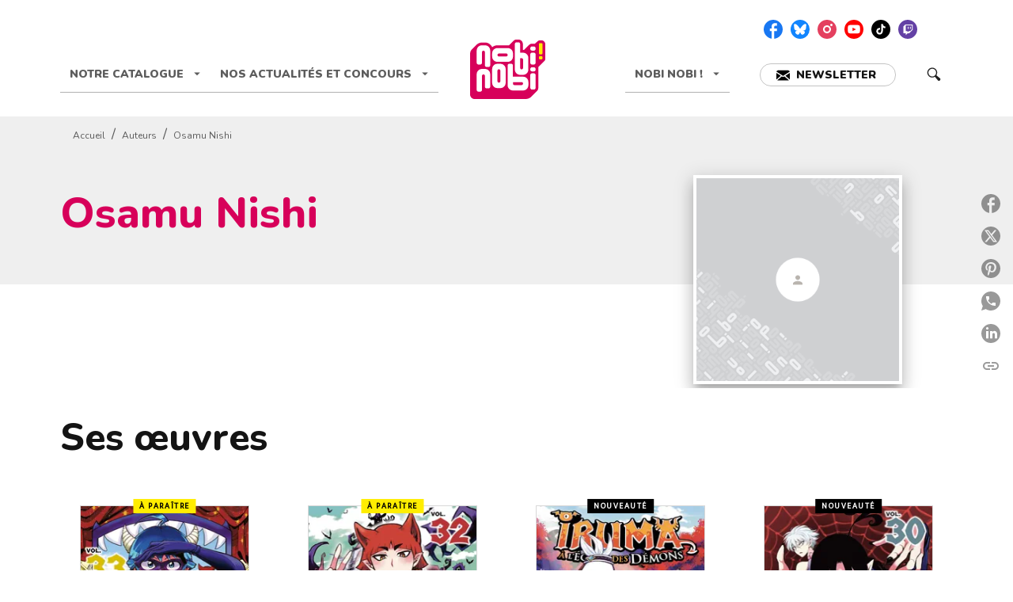

--- FILE ---
content_type: text/html
request_url: https://www.nobi-nobi.fr/auteur/osamu-nishi/
body_size: 63909
content:
<!DOCTYPE html><html lang="fr"><head><meta charSet="utf-8"/><meta name="viewport" content="width=device-width"/><meta name="next-head-count" content="2"/><link data-react-helmet="true" rel="canonical" href="https://www.nobi-nobi.fr/auteur/osamu-nishi/"/><link data-react-helmet="true" rel="preconnect" href="https://fonts.gstatic.com"/><link data-react-helmet="true" as="favicon" rel="shortcut icon" href="https://media.hachette.fr/20/2025-09/nobi-nobi.png"/><meta data-react-helmet="true" name="title" content="Osamu Nishi | nobi nobi !"/><meta data-react-helmet="true" name="description"/><meta data-react-helmet="true" name="tdm-reservation" content="1"/><meta data-react-helmet="true" property="og:type" content="website"/><meta data-react-helmet="true" property="og:url" content="https://www.nobi-nobi.fr/auteur/osamu-nishi/"/><meta data-react-helmet="true" property="og:title" content="Osamu Nishi | nobi nobi !"/><meta data-react-helmet="true" property="og:description"/><meta data-react-helmet="true" property="og:image" content="https://media.hachette.fr/20/2024-07/nobi-nobi-square.svg"/><meta data-react-helmet="true" property="twitter:card" content="summary_large_image"/><meta data-react-helmet="true" property="twitter:url" content="https://www.nobi-nobi.fr/auteur/osamu-nishi/"/><meta data-react-helmet="true" property="twitter:title" content="Osamu Nishi | nobi nobi !"/><meta data-react-helmet="true" property="twitter:description"/><meta data-react-helmet="true" property="twitter:image" content="https://media.hachette.fr/20/2024-07/nobi-nobi-square.svg"/><script data-react-helmet="true" type="application/ld+json">{"@context":"http://schema.org","@type":"Person","givenName":"Osamu","familyName":"Nishi","description":null,"image":null}</script><title data-react-helmet="true">Osamu Nishi | nobi nobi !</title><link rel="preload" href="/_next/static/css/30bb7ba8624ffc69.css" as="style"/><link rel="stylesheet" href="/_next/static/css/30bb7ba8624ffc69.css" data-n-g=""/><noscript data-n-css=""></noscript><script defer="" nomodule="" src="/_next/static/chunks/polyfills-c67a75d1b6f99dc8.js"></script><script src="/_next/static/chunks/webpack-e11b8a58d77f2ac8.js" defer=""></script><script src="/_next/static/chunks/framework-91f7956f9c79db49.js" defer=""></script><script src="/_next/static/chunks/main-5f95ec88460df6da.js" defer=""></script><script src="/_next/static/chunks/pages/_app-8443c05903048fad.js" defer=""></script><script src="/_next/static/chunks/5047-bbda3de55e25c97e.js" defer=""></script><script src="/_next/static/chunks/pages/%5B...id%5D-0c2c802db1ac62ed.js" defer=""></script><script src="/_next/static/build-prod-20-41384/_buildManifest.js" defer=""></script><script src="/_next/static/build-prod-20-41384/_ssgManifest.js" defer=""></script><style id="jss-server-side">.MuiSvgIcon-root {
  fill: currentColor;
  width: 1em;
  height: 1em;
  display: inline-block;
  font-size: 1.7142857142857142rem;
  transition: fill 200ms cubic-bezier(0.4, 0, 0.2, 1) 0ms;
  flex-shrink: 0;
  user-select: none;
}
.MuiSvgIcon-colorPrimary {
  color: #D7005A;
}
.MuiSvgIcon-colorSecondary {
  color: #FFED00;
}
.MuiSvgIcon-colorAction {
  color: rgba(0, 0, 0, 0.54);
}
.MuiSvgIcon-colorError {
  color: #FF1840;
}
.MuiSvgIcon-colorDisabled {
  color: rgba(0, 0, 0, 0.4);
}
.MuiSvgIcon-fontSizeInherit {
  font-size: inherit;
}
.MuiSvgIcon-fontSizeSmall {
  font-size: 1.4285714285714284rem;
}
.MuiSvgIcon-fontSizeLarge {
  font-size: 2.5rem;
}
.MuiButtonBase-root {
  color: inherit;
  border: 0;
  cursor: pointer;
  margin: 0;
  display: inline-flex;
  outline: 0;
  padding: 0;
  position: relative;
  align-items: center;
  user-select: none;
  border-radius: 0;
  vertical-align: middle;
  -moz-appearance: none;
  justify-content: center;
  text-decoration: none;
  background-color: transparent;
  -webkit-appearance: none;
  -webkit-tap-highlight-color: transparent;
}
.MuiButtonBase-root::-moz-focus-inner {
  border-style: none;
}
.MuiButtonBase-root.Mui-disabled {
  cursor: default;
  pointer-events: none;
}
@media print {
  .MuiButtonBase-root {
    color-adjust: exact;
  }
}
  .MuiIconButton-root {
    flex: 0 0 auto;
    color: rgba(0, 0, 0, 0.54);
    padding: 12px;
    overflow: visible;
    font-size: 1.7142857142857142rem;
    text-align: center;
    transition: background-color 150ms cubic-bezier(0.4, 0, 0.2, 1) 0ms;
    border-radius: 50%;
  }
  .MuiIconButton-root:hover {
    background-color: rgba(0, 0, 0, 0);
  }
  .MuiIconButton-root.Mui-disabled {
    color: rgba(0, 0, 0, 0.4);
    background-color: #fff;
  }
@media (hover: none) {
  .MuiIconButton-root:hover {
    background-color: transparent;
  }
}
  .MuiIconButton-edgeStart {
    margin-left: -12px;
  }
  .MuiIconButton-sizeSmall.MuiIconButton-edgeStart {
    margin-left: -3px;
  }
  .MuiIconButton-edgeEnd {
    margin-right: -12px;
  }
  .MuiIconButton-sizeSmall.MuiIconButton-edgeEnd {
    margin-right: -3px;
  }
  .MuiIconButton-colorInherit {
    color: inherit;
  }
  .MuiIconButton-colorPrimary {
    color: #D7005A;
  }
  .MuiIconButton-colorPrimary:hover {
    background-color: rgba(215, 0, 90, 0);
  }
@media (hover: none) {
  .MuiIconButton-colorPrimary:hover {
    background-color: transparent;
  }
}
  .MuiIconButton-colorSecondary {
    color: #FFED00;
  }
  .MuiIconButton-colorSecondary:hover {
    background-color: rgba(255, 237, 0, 0);
  }
@media (hover: none) {
  .MuiIconButton-colorSecondary:hover {
    background-color: transparent;
  }
}
  .MuiIconButton-sizeSmall {
    padding: 3px;
    font-size: 1.2857142857142856rem;
  }
  .MuiIconButton-label {
    width: 100%;
    display: flex;
    align-items: inherit;
    justify-content: inherit;
  }

  .jss1 {
    width: 100%;
    display: flex;
    margin-top: 16px;
    align-items: center;
    margin-bottom: 32px;
    justify-content: center;
  }
  .MuiTypography-root {
    margin: 0;
  }
  .MuiTypography-body2 {
    font-size: 1rem;
    font-family: 'Nunito', sans-serif;
    font-weight: 400;
    line-height: 1.25;
  }
  .MuiTypography-body1 {
    font-size: 1.0625rem;
    font-family: 'Nunito', sans-serif;
    font-weight: 400;
    line-height: 1.6;
  }
@media (min-width:600px) {
  .MuiTypography-body1 {
    font-size: 1.0938rem;
  }
}
@media (min-width:960px) {
  .MuiTypography-body1 {
    font-size: 1.0938rem;
  }
}
@media (min-width:1176px) {
  .MuiTypography-body1 {
    font-size: 1.0938rem;
  }
}
  .MuiTypography-caption {
    font-size: 0.75rem;
    font-family: 'Nunito', sans-serif;
    font-weight: 400;
    line-height: 1.3;
  }
  .MuiTypography-button {
    font-size: 0.875rem;
    font-family: 'Nunito', sans-serif;
    font-weight: 900;
    line-height: 1.14;
    text-transform: uppercase;
  }
  .MuiTypography-h1 {
    font-size: 3rem;
    font-family: 'Nunito', sans-serif;
    font-weight: 800;
    line-height: 1.2;
  }
@media (min-width:600px) {
  .MuiTypography-h1 {
    font-size: 3.9583rem;
  }
}
@media (min-width:960px) {
  .MuiTypography-h1 {
    font-size: 4.5833rem;
  }
}
@media (min-width:1176px) {
  .MuiTypography-h1 {
    font-size: 5rem;
  }
}
  .MuiTypography-h2 {
    font-size: 2.25rem;
    font-family: 'Nunito', sans-serif;
    font-weight: 800;
    line-height: 1.1;
  }
@media (min-width:600px) {
  .MuiTypography-h2 {
    font-size: 2.9545rem;
  }
}
@media (min-width:960px) {
  .MuiTypography-h2 {
    font-size: 3.1818rem;
  }
}
@media (min-width:1176px) {
  .MuiTypography-h2 {
    font-size: 3.4091rem;
  }
}
  .MuiTypography-h3 {
    font-size: 2rem;
    font-family: 'Nunito', sans-serif;
    font-weight: 800;
    line-height: 1.25;
  }
@media (min-width:600px) {
  .MuiTypography-h3 {
    font-size: 2.6rem;
  }
}
@media (min-width:960px) {
  .MuiTypography-h3 {
    font-size: 2.8rem;
  }
}
@media (min-width:1176px) {
  .MuiTypography-h3 {
    font-size: 3rem;
  }
}
  .MuiTypography-h4 {
    font-size: 1.5rem;
    font-family: 'Nunito', sans-serif;
    font-weight: 800;
    line-height: 1.25;
  }
@media (min-width:600px) {
  .MuiTypography-h4 {
    font-size: 1.8rem;
  }
}
@media (min-width:960px) {
  .MuiTypography-h4 {
    font-size: 2rem;
  }
}
@media (min-width:1176px) {
  .MuiTypography-h4 {
    font-size: 2rem;
  }
}
  .MuiTypography-h5 {
    font-size: 1.25rem;
    font-family: 'Nunito', sans-serif;
    font-weight: 800;
    line-height: 1.3;
  }
@media (min-width:600px) {
  .MuiTypography-h5 {
    font-size: 1.3462rem;
  }
}
@media (min-width:960px) {
  .MuiTypography-h5 {
    font-size: 1.5385rem;
  }
}
@media (min-width:1176px) {
  .MuiTypography-h5 {
    font-size: 1.5385rem;
  }
}
  .MuiTypography-h6 {
    font-size: 1.125rem;
    font-family: 'Nunito', sans-serif;
    font-weight: 800;
    line-height: 1.2;
  }
@media (min-width:600px) {
  .MuiTypography-h6 {
    font-size: 1.25rem;
  }
}
@media (min-width:960px) {
  .MuiTypography-h6 {
    font-size: 1.25rem;
  }
}
@media (min-width:1176px) {
  .MuiTypography-h6 {
    font-size: 1.25rem;
  }
}
  .MuiTypography-subtitle1 {
    font-size: 1rem;
    font-family: 'Nunito', sans-serif;
    font-weight: 700;
    line-height: 1.5;
  }
  .MuiTypography-subtitle2 {
    font-size: 1.0625rem;
    font-family: 'Nunito', sans-serif;
    font-weight: 700;
    line-height: 1.6;
  }
@media (min-width:600px) {
  .MuiTypography-subtitle2 {
    font-size: 1.0938rem;
  }
}
@media (min-width:960px) {
  .MuiTypography-subtitle2 {
    font-size: 1.0938rem;
  }
}
@media (min-width:1176px) {
  .MuiTypography-subtitle2 {
    font-size: 1.0938rem;
  }
}
  .MuiTypography-overline {
    font-size: 0.625rem;
    font-family: 'Nunito', sans-serif;
    font-weight: 800;
    line-height: 1.6;
    text-transform: uppercase;
  }
  .MuiTypography-srOnly {
    width: 1px;
    height: 1px;
    overflow: hidden;
    position: absolute;
  }
  .MuiTypography-alignLeft {
    text-align: left;
  }
  .MuiTypography-alignCenter {
    text-align: center;
  }
  .MuiTypography-alignRight {
    text-align: right;
  }
  .MuiTypography-alignJustify {
    text-align: justify;
  }
  .MuiTypography-noWrap {
    overflow: hidden;
    white-space: nowrap;
    text-overflow: ellipsis;
  }
  .MuiTypography-gutterBottom {
    margin-bottom: 0.35em;
  }
  .MuiTypography-paragraph {
    margin-bottom: 16px;
  }
  .MuiTypography-colorInherit {
    color: inherit;
  }
  .MuiTypography-colorPrimary {
    color: #D7005A;
  }
  .MuiTypography-colorSecondary {
    color: #FFED00;
  }
  .MuiTypography-colorTextPrimary {
    color: #141414;
  }
  .MuiTypography-colorTextSecondary {
    color: #5C5C5C;
  }
  .MuiTypography-colorError {
    color: #FF1840;
  }
  .MuiTypography-displayInline {
    display: inline;
  }
  .MuiTypography-displayBlock {
    display: block;
  }
  .MuiBreadcrumbs-ol {
    margin: 0;
    display: flex;
    padding: 0;
    flex-wrap: wrap;
    list-style: none;
    align-items: center;
  }
  .MuiBreadcrumbs-separator {
    display: flex;
    margin-left: 8px;
    user-select: none;
    margin-right: 8px;
    vertical-align: middle;
  }
  .MuiButton-root {
    color: #141414;
    padding: 6px 16px;
    font-size: 0.875rem;
    min-width: 64px;
    box-sizing: border-box;
    transition: background-color 250ms cubic-bezier(0.4, 0, 0.2, 1) 0ms,box-shadow 250ms cubic-bezier(0.4, 0, 0.2, 1) 0ms,border 250ms cubic-bezier(0.4, 0, 0.2, 1) 0ms;
    font-family: 'Nunito', sans-serif;
    font-weight: 900;
    line-height: 1.14;
    border-radius: 50px;
    text-transform: uppercase;
  }
  .MuiButton-root:hover {
    text-decoration: none;
    background-color: rgba(20, 20, 20, 0);
  }
  .MuiButton-root.Mui-disabled {
    color: rgba(0, 0, 0, 0.4);
    opacity: 0.24;
  }
@media (hover: none) {
  .MuiButton-root:hover {
    background-color: transparent;
  }
}
  .MuiButton-root:hover.Mui-disabled {
    background-color: transparent;
  }
  .MuiButton-label {
    width: 100%;
    display: inherit;
    align-items: inherit;
    justify-content: inherit;
  }
  .MuiButton-text {
    padding: 6px 8px;
  }
  .MuiButton-textPrimary {
    color: #D7005A;
  }
  .MuiButton-textPrimary:hover {
    background-color: rgba(215, 0, 90, 0);
  }
@media (hover: none) {
  .MuiButton-textPrimary:hover {
    background-color: transparent;
  }
}
  .MuiButton-textSecondary {
    color: #FFED00;
  }
  .MuiButton-textSecondary:hover {
    background-color: rgba(255, 237, 0, 0);
  }
@media (hover: none) {
  .MuiButton-textSecondary:hover {
    background-color: transparent;
  }
}
  .MuiButton-outlined {
    border: 1px solid rgba(0, 0, 0, 0.23);
    padding: 5px 15px;
  }
  .MuiButton-outlined.Mui-disabled {
    border: 1px solid rgba(0, 0, 0, 0.2);
  }
  .MuiButton-outlinedPrimary {
    color: #D7005A;
    border: 1px solid rgba(215, 0, 90, 0.5);
  }
  .MuiButton-outlinedPrimary:hover {
    border: 1px solid #D7005A;
    background-color: rgba(215, 0, 90, 0);
  }
@media (hover: none) {
  .MuiButton-outlinedPrimary:hover {
    background-color: transparent;
  }
}
  .MuiButton-outlinedSecondary {
    color: rgba(0, 0, 0, 0.64);
    border: 1px solid rgba(255, 237, 0, 0.5);
    border-color: rgba(0, 0, 0, 0.64);
    background-color: rgba(0, 0, 0, 0.04);
  }
  .MuiButton-outlinedSecondary:hover {
    color: #000000;
    border: 1px solid #FFED00;
    box-shadow: 0px 2px 1px -1px rgba(0,0,0,0.2),0px 1px 1px 0px rgba(0,0,0,0.14),0px 1px 3px 0px rgba(0,0,0,0.12);
    border-color: #000000;
    background-color: #fff;
  }
  .MuiButton-outlinedSecondary.Mui-disabled {
    border: 1px solid rgba(0, 0, 0, 0.4);
  }
@media (hover: none) {
  .MuiButton-outlinedSecondary:hover {
    background-color: transparent;
  }
}
  .MuiButton-contained {
    color: rgba(0, 0, 0, 0.87);
    box-shadow: none;
    background-color: #e0e0e0;
  }
  .MuiButton-contained:hover {
    box-shadow: 0px 2px 4px -1px rgba(0,0,0,0.2),0px 4px 5px 0px rgba(0,0,0,0.14),0px 1px 10px 0px rgba(0,0,0,0.12);
    background-color: #d5d5d5;
  }
  .MuiButton-contained.Mui-focusVisible {
    box-shadow: 0px 3px 5px -1px rgba(0,0,0,0.2),0px 6px 10px 0px rgba(0,0,0,0.14),0px 1px 18px 0px rgba(0,0,0,0.12);
  }
  .MuiButton-contained:active {
    box-shadow: 0px 5px 5px -3px rgba(0,0,0,0.2),0px 8px 10px 1px rgba(0,0,0,0.14),0px 3px 14px 2px rgba(0,0,0,0.12);
  }
  .MuiButton-contained.Mui-disabled {
    color: rgba(0, 0, 0, 0.4);
    box-shadow: none;
    background-color: rgba(0, 0, 0, 0.2);
  }
@media (hover: none) {
  .MuiButton-contained:hover {
    box-shadow: 0px 3px 1px -2px rgba(0,0,0,0.2),0px 2px 2px 0px rgba(0,0,0,0.14),0px 1px 5px 0px rgba(0,0,0,0.12);
    background-color: #e0e0e0;
  }
}
  .MuiButton-contained:hover.Mui-disabled {
    background-color: rgba(0, 0, 0, 0.2);
  }
  .MuiButton-containedPrimary {
    color: #fff;
    background-color: #D7005A;
  }
  .MuiButton-containedPrimary:hover {
    background-color: #9F0031;
  }
@media (hover: none) {
  .MuiButton-containedPrimary:hover {
    background-color: #D7005A;
  }
}
  .MuiButton-containedSecondary {
    color: #000000;
    background-color: #FFED00;
  }
  .MuiButton-containedSecondary:hover {
    background-color: #C7BB00;
  }
@media (hover: none) {
  .MuiButton-containedSecondary:hover {
    background-color: #FFED00;
  }
}
  .MuiButton-disableElevation {
    box-shadow: none;
  }
  .MuiButton-disableElevation:hover {
    box-shadow: none;
  }
  .MuiButton-disableElevation.Mui-focusVisible {
    box-shadow: none;
  }
  .MuiButton-disableElevation:active {
    box-shadow: none;
  }
  .MuiButton-disableElevation.Mui-disabled {
    box-shadow: none;
  }
  .MuiButton-colorInherit {
    color: inherit;
    border-color: currentColor;
  }
  .MuiButton-textSizeSmall {
    padding: 4px 5px;
    font-size: 0.9285714285714285rem;
  }
  .MuiButton-textSizeLarge {
    padding: 8px 11px;
    font-size: 1.0714285714285714rem;
  }
  .MuiButton-outlinedSizeSmall {
    padding: 3px 9px;
    font-size: 0.9285714285714285rem;
  }
  .MuiButton-outlinedSizeLarge {
    padding: 7px 21px;
    font-size: 1.0714285714285714rem;
  }
  .MuiButton-containedSizeSmall {
    padding: 4px 10px;
    font-size: 0.9285714285714285rem;
  }
  .MuiButton-containedSizeLarge {
    padding: 8px 22px;
    font-size: 1.0714285714285714rem;
  }
  .MuiButton-fullWidth {
    width: 100%;
  }
  .MuiButton-startIcon {
    display: inherit;
    margin-left: -4px;
    margin-right: 8px;
  }
  .MuiButton-startIcon.MuiButton-iconSizeSmall {
    margin-left: -2px;
  }
  .MuiButton-endIcon {
    display: inherit;
    margin-left: 8px;
    margin-right: -4px;
  }
  .MuiButton-endIcon.MuiButton-iconSizeSmall {
    margin-right: -2px;
  }
  .MuiButton-iconSizeSmall > *:first-child {
    font-size: 18px;
  }
  .MuiButton-iconSizeMedium > *:first-child {
    font-size: 20px;
  }
  .MuiButton-iconSizeLarge > *:first-child {
    font-size: 22px;
  }
  .MuiChip-root {
    color: rgba(0, 0, 0, .64);
    border: none;
    cursor: default;
    height: 24px;
    display: inline-flex;
    outline: 0;
    padding: 0;
    font-size: 14px;
    box-sizing: border-box;
    transition: background-color 300ms cubic-bezier(0.4, 0, 0.2, 1) 0ms,box-shadow 300ms cubic-bezier(0.4, 0, 0.2, 1) 0ms;
    align-items: center;
    font-family: "Mukta", "Helvetica", "Arial", sans-serif;
    font-weight: 600;
    white-space: nowrap;
    border-radius: NaNpx;
    letter-spacing: 0.094rem;
    text-transform: uppercase;
    vertical-align: middle;
    justify-content: center;
    text-decoration: none;
    background-color: transparent;
  }
  .MuiChip-root.Mui-disabled {
    opacity: 0.5;
    pointer-events: none;
  }
  .MuiChip-root .MuiChip-avatar {
    color: #616161;
    width: 24px;
    height: 24px;
    font-size: 0.8571428571428571rem;
    margin-left: 5px;
    margin-right: -6px;
  }
  .MuiChip-root .MuiChip-avatarColorPrimary {
    color: #fff;
    background-color: #9F0031;
  }
  .MuiChip-root .MuiChip-avatarColorSecondary {
    color: #fff;
    background-color: #C7BB00;
  }
  .MuiChip-root .MuiChip-avatarSmall {
    width: 18px;
    height: 18px;
    font-size: 0.7142857142857142rem;
    margin-left: 4px;
    margin-right: -4px;
  }
  .MuiChip-sizeSmall {
    height: 18px;
    font-size: 0.625rem;
  }
  .MuiChip-colorPrimary {
    color: #fff;
    background-color: #D7005A;
  }
  .MuiChip-colorSecondary {
    color: #fff;
    background-color: #FFED00;
  }
  .MuiChip-clickable {
    cursor: pointer;
    user-select: none;
    -webkit-tap-highlight-color: transparent;
  }
  .MuiChip-clickable:hover, .MuiChip-clickable:focus {
    color: #D7005A;
    background-color: inherit;
  }
  .MuiChip-clickable:active {
    box-shadow: 0px 2px 1px -1px rgba(0,0,0,0.2),0px 1px 1px 0px rgba(0,0,0,0.14),0px 1px 3px 0px rgba(0,0,0,0.12);
  }
  .MuiChip-clickableColorPrimary:hover, .MuiChip-clickableColorPrimary:focus {
    background-color: rgb(218, 20, 103);
  }
  .MuiChip-clickableColorSecondary:hover, .MuiChip-clickableColorSecondary:focus {
    background-color: rgb(234, 218, 0);
  }
  .MuiChip-deletable:focus {
    background-color: rgb(206, 206, 206);
  }
  .MuiChip-deletableColorPrimary:focus {
    background-color: rgb(223, 51, 123);
  }
  .MuiChip-deletableColorSecondary:focus {
    background-color: rgb(204, 189, 0);
  }
  .MuiChip-outlined {
    border: 1px solid rgba(0, 0, 0, 0.23);
    background-color: transparent;
  }
  .MuiChip-clickable.MuiChip-outlined:hover, .MuiChip-clickable.MuiChip-outlined:focus, .MuiChip-deletable.MuiChip-outlined:focus {
    background-color: rgba(20, 20, 20, 0);
  }
  .MuiChip-outlined .MuiChip-avatar {
    margin-left: 4px;
  }
  .MuiChip-outlined .MuiChip-avatarSmall {
    margin-left: 2px;
  }
  .MuiChip-outlined .MuiChip-icon {
    margin-left: 4px;
  }
  .MuiChip-outlined .MuiChip-iconSmall {
    margin-left: 2px;
  }
  .MuiChip-outlined .MuiChip-deleteIcon {
    margin-right: 5px;
  }
  .MuiChip-outlined .MuiChip-deleteIconSmall {
    margin-right: 3px;
  }
  .MuiChip-outlinedPrimary {
    color: #D7005A;
    border: 1px solid #D7005A;
  }
  .MuiChip-clickable.MuiChip-outlinedPrimary:hover, .MuiChip-clickable.MuiChip-outlinedPrimary:focus, .MuiChip-deletable.MuiChip-outlinedPrimary:focus {
    background-color: rgba(215, 0, 90, 0);
  }
  .MuiChip-outlinedSecondary {
    color: #FFED00;
    border: 1px solid #FFED00;
  }
  .MuiChip-clickable.MuiChip-outlinedSecondary:hover, .MuiChip-clickable.MuiChip-outlinedSecondary:focus, .MuiChip-deletable.MuiChip-outlinedSecondary:focus {
    background-color: rgba(255, 237, 0, 0);
  }
  .MuiChip-icon {
    color: #616161;
    margin-left: 5px;
    margin-right: -6px;
  }
  .MuiChip-iconSmall {
    width: 18px;
    height: 18px;
    margin-left: 4px;
    margin-right: -4px;
  }
  .MuiChip-iconColorPrimary {
    color: inherit;
  }
  .MuiChip-iconColorSecondary {
    color: inherit;
  }
  .MuiChip-label {
    overflow: hidden;
    white-space: nowrap;
    padding-left: 6px;
    padding-right: 6px;
    text-overflow: ellipsis;
  }
  .MuiChip-labelSmall {
    padding-left: 8px;
    padding-right: 8px;
  }
  .MuiChip-deleteIcon {
    color: rgba(20, 20, 20, 0.26);
    width: 22px;
    cursor: pointer;
    height: 22px;
    margin: 0 5px 0 -6px;
    -webkit-tap-highlight-color: transparent;
  }
  .MuiChip-deleteIcon:hover {
    color: rgba(20, 20, 20, 0.4);
  }
  .MuiChip-deleteIconSmall {
    width: 16px;
    height: 16px;
    margin-left: -4px;
    margin-right: 4px;
  }
  .MuiChip-deleteIconColorPrimary {
    color: rgba(255, 255, 255, 0.7);
  }
  .MuiChip-deleteIconColorPrimary:hover, .MuiChip-deleteIconColorPrimary:active {
    color: #fff;
  }
  .MuiChip-deleteIconColorSecondary {
    color: rgba(255, 255, 255, 0.7);
  }
  .MuiChip-deleteIconColorSecondary:hover, .MuiChip-deleteIconColorSecondary:active {
    color: #fff;
  }
  .MuiChip-deleteIconOutlinedColorPrimary {
    color: rgba(215, 0, 90, 0.7);
  }
  .MuiChip-deleteIconOutlinedColorPrimary:hover, .MuiChip-deleteIconOutlinedColorPrimary:active {
    color: #D7005A;
  }
  .MuiChip-deleteIconOutlinedColorSecondary {
    color: rgba(255, 237, 0, 0.7);
  }
  .MuiChip-deleteIconOutlinedColorSecondary:hover, .MuiChip-deleteIconOutlinedColorSecondary:active {
    color: #FFED00;
  }
  .MuiContainer-root {
    width: 100%;
    display: block;
    box-sizing: border-box;
    margin-left: auto;
    margin-right: auto;
    padding-left: 16px;
    padding-right: 16px;
  }
@media (min-width:600px) {
  .MuiContainer-root {
    padding-left: 24px;
    padding-right: 24px;
  }
}
  .MuiContainer-disableGutters {
    padding-left: 0;
    padding-right: 0;
  }
@media (min-width:600px) {
  .MuiContainer-fixed {
    max-width: 600px;
  }
}
@media (min-width:936px) {
  .MuiContainer-fixed {
    max-width: 936px;
  }
}
@media (min-width:960px) {
  .MuiContainer-fixed {
    max-width: 960px;
  }
}
@media (min-width:1176px) {
  .MuiContainer-fixed {
    max-width: 1176px;
  }
}
@media (min-width:1512px) {
  .MuiContainer-fixed {
    max-width: 1512px;
  }
}
@media (min-width:0px) {
  .MuiContainer-maxWidthXs {
    max-width: 444px;
  }
}
@media (min-width:600px) {
  .MuiContainer-maxWidthSm {
    max-width: 600px;
  }
}
@media (min-width:960px) {
  .MuiContainer-maxWidthMd {
    max-width: 960px;
  }
}
@media (min-width:1176px) {
  .MuiContainer-maxWidthLg {
    max-width: 1176px;
  }
}
@media (min-width:1512px) {
  .MuiContainer-maxWidthXl {
    max-width: 1512px;
  }
}
  html {
    box-sizing: border-box;
    -webkit-font-smoothing: antialiased;
    -moz-osx-font-smoothing: grayscale;
  }
  *, *::before, *::after {
    box-sizing: inherit;
  }
  strong, b {
    font-weight: 700;
  }
  body {
    color: #141414;
    margin: 0;
    font-size: 1rem;
    font-family: 'Nunito', sans-serif;
    font-weight: 400;
    line-height: 1.25;
    background-color: #fff;
  }
@media print {
  body {
    background-color: #fff;
  }
}
  body::backdrop {
    background-color: #fff;
  }
  .MuiDrawer-docked {
    flex: 0 0 auto;
  }
  .MuiDrawer-paper {
    top: 0;
    flex: 1 0 auto;
    height: 100%;
    display: flex;
    outline: 0;
    z-index: 1200;
    position: fixed;
    overflow-y: auto;
    flex-direction: column;
    -webkit-overflow-scrolling: touch;
  }
  .MuiDrawer-paperAnchorLeft {
    left: 0;
    right: auto;
  }
  .MuiDrawer-paperAnchorRight {
    left: auto;
    right: 0;
  }
  .MuiDrawer-paperAnchorTop {
    top: 0;
    left: 0;
    right: 0;
    bottom: auto;
    height: auto;
    max-height: 100%;
  }
  .MuiDrawer-paperAnchorBottom {
    top: auto;
    left: 0;
    right: 0;
    bottom: 0;
    height: auto;
    max-height: 100%;
  }
  .MuiDrawer-paperAnchorDockedLeft {
    border-right: 1px solid #ABBEB6;
  }
  .MuiDrawer-paperAnchorDockedTop {
    border-bottom: 1px solid #ABBEB6;
  }
  .MuiDrawer-paperAnchorDockedRight {
    border-left: 1px solid #ABBEB6;
  }
  .MuiDrawer-paperAnchorDockedBottom {
    border-top: 1px solid #ABBEB6;
  }
@keyframes mui-auto-fill {}
@keyframes mui-auto-fill-cancel {}
  .MuiInputBase-root {
    color: #141414;
    cursor: text;
    display: inline-flex;
    position: relative;
    font-size: 1.0625rem;
    box-sizing: border-box;
    align-items: center;
    font-family: 'Nunito', sans-serif;
    font-weight: 400;
    line-height: 1.1876em;
  }
@media (min-width:600px) {
  .MuiInputBase-root {
    font-size: 1.0938rem;
  }
}
@media (min-width:960px) {
  .MuiInputBase-root {
    font-size: 1.0938rem;
  }
}
@media (min-width:1176px) {
  .MuiInputBase-root {
    font-size: 1.0938rem;
  }
}
  .MuiInputBase-root.Mui-disabled {
    color: rgba(0, 0, 0, 0.38);
    cursor: default;
  }
  .MuiInputBase-multiline {
    padding: 6px 0 7px;
  }
  .MuiInputBase-multiline.MuiInputBase-marginDense {
    padding-top: 3px;
  }
  .MuiInputBase-fullWidth {
    width: 100%;
  }
  .MuiInputBase-input {
    font: inherit;
    color: currentColor;
    width: 100%;
    border: 0;
    height: 1.1876em;
    margin: 0;
    display: block;
    padding: 6px 0 7px;
    min-width: 0;
    background: none;
    box-sizing: content-box;
    animation-name: mui-auto-fill-cancel;
    letter-spacing: inherit;
    animation-duration: 10ms;
    -webkit-tap-highlight-color: transparent;
  }
  .MuiInputBase-input::-webkit-input-placeholder {
    color: currentColor;
    opacity: 0.42;
    transition: opacity 200ms cubic-bezier(0.4, 0, 0.2, 1) 0ms;
  }
  .MuiInputBase-input::-moz-placeholder {
    color: currentColor;
    opacity: 0.42;
    transition: opacity 200ms cubic-bezier(0.4, 0, 0.2, 1) 0ms;
  }
  .MuiInputBase-input:-ms-input-placeholder {
    color: currentColor;
    opacity: 0.42;
    transition: opacity 200ms cubic-bezier(0.4, 0, 0.2, 1) 0ms;
  }
  .MuiInputBase-input::-ms-input-placeholder {
    color: currentColor;
    opacity: 0.42;
    transition: opacity 200ms cubic-bezier(0.4, 0, 0.2, 1) 0ms;
  }
  .MuiInputBase-input:focus {
    outline: 0;
  }
  .MuiInputBase-input:invalid {
    box-shadow: none;
  }
  .MuiInputBase-input::-webkit-search-decoration {
    -webkit-appearance: none;
  }
  .MuiInputBase-input.Mui-disabled {
    opacity: 1;
  }
  .MuiInputBase-input:-webkit-autofill {
    animation-name: mui-auto-fill;
    animation-duration: 5000s;
  }
  label[data-shrink=false] + .MuiInputBase-formControl .MuiInputBase-input::-webkit-input-placeholder {
    opacity: 0 !important;
  }
  label[data-shrink=false] + .MuiInputBase-formControl .MuiInputBase-input::-moz-placeholder {
    opacity: 0 !important;
  }
  label[data-shrink=false] + .MuiInputBase-formControl .MuiInputBase-input:-ms-input-placeholder {
    opacity: 0 !important;
  }
  label[data-shrink=false] + .MuiInputBase-formControl .MuiInputBase-input::-ms-input-placeholder {
    opacity: 0 !important;
  }
  label[data-shrink=false] + .MuiInputBase-formControl .MuiInputBase-input:focus::-webkit-input-placeholder {
    opacity: 0.42;
  }
  label[data-shrink=false] + .MuiInputBase-formControl .MuiInputBase-input:focus::-moz-placeholder {
    opacity: 0.42;
  }
  label[data-shrink=false] + .MuiInputBase-formControl .MuiInputBase-input:focus:-ms-input-placeholder {
    opacity: 0.42;
  }
  label[data-shrink=false] + .MuiInputBase-formControl .MuiInputBase-input:focus::-ms-input-placeholder {
    opacity: 0.42;
  }
  .MuiInputBase-inputMarginDense {
    padding-top: 3px;
  }
  .MuiInputBase-inputMultiline {
    height: auto;
    resize: none;
    padding: 0;
  }
  .MuiInputBase-inputTypeSearch {
    -moz-appearance: textfield;
    -webkit-appearance: textfield;
  }
  .MuiFormControl-root {
    border: 0;
    margin: 0;
    display: inline-flex;
    padding: 0;
    position: relative;
    min-width: 0;
    flex-direction: column;
    vertical-align: top;
  }
  .MuiFormControl-marginNormal {
    margin-top: 16px;
    margin-bottom: 8px;
  }
  .MuiFormControl-marginDense {
    margin-top: 8px;
    margin-bottom: 4px;
  }
  .MuiFormControl-fullWidth {
    width: 100%;
  }
  .MuiFormLabel-root {
    color: #5C5C5C;
    padding: 0;
    font-size: 1.0625rem;
    font-family: 'Nunito', sans-serif;
    font-weight: 400;
    line-height: 1;
  }
@media (min-width:600px) {
  .MuiFormLabel-root {
    font-size: 1.0938rem;
  }
}
@media (min-width:960px) {
  .MuiFormLabel-root {
    font-size: 1.0938rem;
  }
}
@media (min-width:1176px) {
  .MuiFormLabel-root {
    font-size: 1.0938rem;
  }
}
  .MuiFormLabel-root.Mui-focused {
    color: #D7005A;
  }
  .MuiFormLabel-root.Mui-disabled {
    color: rgba(0, 0, 0, 0.38);
  }
  .MuiFormLabel-root.Mui-error {
    color: #FF1840;
  }
  .MuiFormLabel-colorSecondary.Mui-focused {
    color: #FFED00;
  }
  .MuiFormLabel-asterisk.Mui-error {
    color: #FF1840;
  }
  .MuiGrid-container {
    width: 100%;
    display: flex;
    flex-wrap: wrap;
    box-sizing: border-box;
  }
  .MuiGrid-item {
    margin: 0;
    box-sizing: border-box;
  }
  .MuiGrid-zeroMinWidth {
    min-width: 0;
  }
  .MuiGrid-direction-xs-column {
    flex-direction: column;
  }
  .MuiGrid-direction-xs-column-reverse {
    flex-direction: column-reverse;
  }
  .MuiGrid-direction-xs-row-reverse {
    flex-direction: row-reverse;
  }
  .MuiGrid-wrap-xs-nowrap {
    flex-wrap: nowrap;
  }
  .MuiGrid-wrap-xs-wrap-reverse {
    flex-wrap: wrap-reverse;
  }
  .MuiGrid-align-items-xs-center {
    align-items: center;
  }
  .MuiGrid-align-items-xs-flex-start {
    align-items: flex-start;
  }
  .MuiGrid-align-items-xs-flex-end {
    align-items: flex-end;
  }
  .MuiGrid-align-items-xs-baseline {
    align-items: baseline;
  }
  .MuiGrid-align-content-xs-center {
    align-content: center;
  }
  .MuiGrid-align-content-xs-flex-start {
    align-content: flex-start;
  }
  .MuiGrid-align-content-xs-flex-end {
    align-content: flex-end;
  }
  .MuiGrid-align-content-xs-space-between {
    align-content: space-between;
  }
  .MuiGrid-align-content-xs-space-around {
    align-content: space-around;
  }
  .MuiGrid-justify-content-xs-center {
    justify-content: center;
  }
  .MuiGrid-justify-content-xs-flex-end {
    justify-content: flex-end;
  }
  .MuiGrid-justify-content-xs-space-between {
    justify-content: space-between;
  }
  .MuiGrid-justify-content-xs-space-around {
    justify-content: space-around;
  }
  .MuiGrid-justify-content-xs-space-evenly {
    justify-content: space-evenly;
  }
  .MuiGrid-spacing-xs-1 {
    width: calc(100% + 8px);
    margin: -4px;
  }
  .MuiGrid-spacing-xs-1 > .MuiGrid-item {
    padding: 4px;
  }
  .MuiGrid-spacing-xs-2 {
    width: calc(100% + 16px);
    margin: -8px;
  }
  .MuiGrid-spacing-xs-2 > .MuiGrid-item {
    padding: 8px;
  }
  .MuiGrid-spacing-xs-3 {
    width: calc(100% + 24px);
    margin: -12px;
  }
  .MuiGrid-spacing-xs-3 > .MuiGrid-item {
    padding: 12px;
  }
  .MuiGrid-spacing-xs-4 {
    width: calc(100% + 32px);
    margin: -16px;
  }
  .MuiGrid-spacing-xs-4 > .MuiGrid-item {
    padding: 16px;
  }
  .MuiGrid-spacing-xs-5 {
    width: calc(100% + 40px);
    margin: -20px;
  }
  .MuiGrid-spacing-xs-5 > .MuiGrid-item {
    padding: 20px;
  }
  .MuiGrid-spacing-xs-6 {
    width: calc(100% + 48px);
    margin: -24px;
  }
  .MuiGrid-spacing-xs-6 > .MuiGrid-item {
    padding: 24px;
  }
  .MuiGrid-spacing-xs-7 {
    width: calc(100% + 56px);
    margin: -28px;
  }
  .MuiGrid-spacing-xs-7 > .MuiGrid-item {
    padding: 28px;
  }
  .MuiGrid-spacing-xs-8 {
    width: calc(100% + 64px);
    margin: -32px;
  }
  .MuiGrid-spacing-xs-8 > .MuiGrid-item {
    padding: 32px;
  }
  .MuiGrid-spacing-xs-9 {
    width: calc(100% + 72px);
    margin: -36px;
  }
  .MuiGrid-spacing-xs-9 > .MuiGrid-item {
    padding: 36px;
  }
  .MuiGrid-spacing-xs-10 {
    width: calc(100% + 80px);
    margin: -40px;
  }
  .MuiGrid-spacing-xs-10 > .MuiGrid-item {
    padding: 40px;
  }
  .MuiGrid-grid-xs-auto {
    flex-grow: 0;
    max-width: none;
    flex-basis: auto;
  }
  .MuiGrid-grid-xs-true {
    flex-grow: 1;
    max-width: 100%;
    flex-basis: 0;
  }
  .MuiGrid-grid-xs-1 {
    flex-grow: 0;
    max-width: 8.333333%;
    flex-basis: 8.333333%;
  }
  .MuiGrid-grid-xs-2 {
    flex-grow: 0;
    max-width: 16.666667%;
    flex-basis: 16.666667%;
  }
  .MuiGrid-grid-xs-3 {
    flex-grow: 0;
    max-width: 25%;
    flex-basis: 25%;
  }
  .MuiGrid-grid-xs-4 {
    flex-grow: 0;
    max-width: 33.333333%;
    flex-basis: 33.333333%;
  }
  .MuiGrid-grid-xs-5 {
    flex-grow: 0;
    max-width: 41.666667%;
    flex-basis: 41.666667%;
  }
  .MuiGrid-grid-xs-6 {
    flex-grow: 0;
    max-width: 50%;
    flex-basis: 50%;
  }
  .MuiGrid-grid-xs-7 {
    flex-grow: 0;
    max-width: 58.333333%;
    flex-basis: 58.333333%;
  }
  .MuiGrid-grid-xs-8 {
    flex-grow: 0;
    max-width: 66.666667%;
    flex-basis: 66.666667%;
  }
  .MuiGrid-grid-xs-9 {
    flex-grow: 0;
    max-width: 75%;
    flex-basis: 75%;
  }
  .MuiGrid-grid-xs-10 {
    flex-grow: 0;
    max-width: 83.333333%;
    flex-basis: 83.333333%;
  }
  .MuiGrid-grid-xs-11 {
    flex-grow: 0;
    max-width: 91.666667%;
    flex-basis: 91.666667%;
  }
  .MuiGrid-grid-xs-12 {
    flex-grow: 0;
    max-width: 100%;
    flex-basis: 100%;
  }
@media (min-width:600px) {
  .MuiGrid-grid-sm-auto {
    flex-grow: 0;
    max-width: none;
    flex-basis: auto;
  }
  .MuiGrid-grid-sm-true {
    flex-grow: 1;
    max-width: 100%;
    flex-basis: 0;
  }
  .MuiGrid-grid-sm-1 {
    flex-grow: 0;
    max-width: 8.333333%;
    flex-basis: 8.333333%;
  }
  .MuiGrid-grid-sm-2 {
    flex-grow: 0;
    max-width: 16.666667%;
    flex-basis: 16.666667%;
  }
  .MuiGrid-grid-sm-3 {
    flex-grow: 0;
    max-width: 25%;
    flex-basis: 25%;
  }
  .MuiGrid-grid-sm-4 {
    flex-grow: 0;
    max-width: 33.333333%;
    flex-basis: 33.333333%;
  }
  .MuiGrid-grid-sm-5 {
    flex-grow: 0;
    max-width: 41.666667%;
    flex-basis: 41.666667%;
  }
  .MuiGrid-grid-sm-6 {
    flex-grow: 0;
    max-width: 50%;
    flex-basis: 50%;
  }
  .MuiGrid-grid-sm-7 {
    flex-grow: 0;
    max-width: 58.333333%;
    flex-basis: 58.333333%;
  }
  .MuiGrid-grid-sm-8 {
    flex-grow: 0;
    max-width: 66.666667%;
    flex-basis: 66.666667%;
  }
  .MuiGrid-grid-sm-9 {
    flex-grow: 0;
    max-width: 75%;
    flex-basis: 75%;
  }
  .MuiGrid-grid-sm-10 {
    flex-grow: 0;
    max-width: 83.333333%;
    flex-basis: 83.333333%;
  }
  .MuiGrid-grid-sm-11 {
    flex-grow: 0;
    max-width: 91.666667%;
    flex-basis: 91.666667%;
  }
  .MuiGrid-grid-sm-12 {
    flex-grow: 0;
    max-width: 100%;
    flex-basis: 100%;
  }
}
@media (min-width:936px) {
  .MuiGrid-grid-form-auto {
    flex-grow: 0;
    max-width: none;
    flex-basis: auto;
  }
  .MuiGrid-grid-form-true {
    flex-grow: 1;
    max-width: 100%;
    flex-basis: 0;
  }
  .MuiGrid-grid-form-1 {
    flex-grow: 0;
    max-width: 8.333333%;
    flex-basis: 8.333333%;
  }
  .MuiGrid-grid-form-2 {
    flex-grow: 0;
    max-width: 16.666667%;
    flex-basis: 16.666667%;
  }
  .MuiGrid-grid-form-3 {
    flex-grow: 0;
    max-width: 25%;
    flex-basis: 25%;
  }
  .MuiGrid-grid-form-4 {
    flex-grow: 0;
    max-width: 33.333333%;
    flex-basis: 33.333333%;
  }
  .MuiGrid-grid-form-5 {
    flex-grow: 0;
    max-width: 41.666667%;
    flex-basis: 41.666667%;
  }
  .MuiGrid-grid-form-6 {
    flex-grow: 0;
    max-width: 50%;
    flex-basis: 50%;
  }
  .MuiGrid-grid-form-7 {
    flex-grow: 0;
    max-width: 58.333333%;
    flex-basis: 58.333333%;
  }
  .MuiGrid-grid-form-8 {
    flex-grow: 0;
    max-width: 66.666667%;
    flex-basis: 66.666667%;
  }
  .MuiGrid-grid-form-9 {
    flex-grow: 0;
    max-width: 75%;
    flex-basis: 75%;
  }
  .MuiGrid-grid-form-10 {
    flex-grow: 0;
    max-width: 83.333333%;
    flex-basis: 83.333333%;
  }
  .MuiGrid-grid-form-11 {
    flex-grow: 0;
    max-width: 91.666667%;
    flex-basis: 91.666667%;
  }
  .MuiGrid-grid-form-12 {
    flex-grow: 0;
    max-width: 100%;
    flex-basis: 100%;
  }
}
@media (min-width:960px) {
  .MuiGrid-grid-md-auto {
    flex-grow: 0;
    max-width: none;
    flex-basis: auto;
  }
  .MuiGrid-grid-md-true {
    flex-grow: 1;
    max-width: 100%;
    flex-basis: 0;
  }
  .MuiGrid-grid-md-1 {
    flex-grow: 0;
    max-width: 8.333333%;
    flex-basis: 8.333333%;
  }
  .MuiGrid-grid-md-2 {
    flex-grow: 0;
    max-width: 16.666667%;
    flex-basis: 16.666667%;
  }
  .MuiGrid-grid-md-3 {
    flex-grow: 0;
    max-width: 25%;
    flex-basis: 25%;
  }
  .MuiGrid-grid-md-4 {
    flex-grow: 0;
    max-width: 33.333333%;
    flex-basis: 33.333333%;
  }
  .MuiGrid-grid-md-5 {
    flex-grow: 0;
    max-width: 41.666667%;
    flex-basis: 41.666667%;
  }
  .MuiGrid-grid-md-6 {
    flex-grow: 0;
    max-width: 50%;
    flex-basis: 50%;
  }
  .MuiGrid-grid-md-7 {
    flex-grow: 0;
    max-width: 58.333333%;
    flex-basis: 58.333333%;
  }
  .MuiGrid-grid-md-8 {
    flex-grow: 0;
    max-width: 66.666667%;
    flex-basis: 66.666667%;
  }
  .MuiGrid-grid-md-9 {
    flex-grow: 0;
    max-width: 75%;
    flex-basis: 75%;
  }
  .MuiGrid-grid-md-10 {
    flex-grow: 0;
    max-width: 83.333333%;
    flex-basis: 83.333333%;
  }
  .MuiGrid-grid-md-11 {
    flex-grow: 0;
    max-width: 91.666667%;
    flex-basis: 91.666667%;
  }
  .MuiGrid-grid-md-12 {
    flex-grow: 0;
    max-width: 100%;
    flex-basis: 100%;
  }
}
@media (min-width:1176px) {
  .MuiGrid-grid-lg-auto {
    flex-grow: 0;
    max-width: none;
    flex-basis: auto;
  }
  .MuiGrid-grid-lg-true {
    flex-grow: 1;
    max-width: 100%;
    flex-basis: 0;
  }
  .MuiGrid-grid-lg-1 {
    flex-grow: 0;
    max-width: 8.333333%;
    flex-basis: 8.333333%;
  }
  .MuiGrid-grid-lg-2 {
    flex-grow: 0;
    max-width: 16.666667%;
    flex-basis: 16.666667%;
  }
  .MuiGrid-grid-lg-3 {
    flex-grow: 0;
    max-width: 25%;
    flex-basis: 25%;
  }
  .MuiGrid-grid-lg-4 {
    flex-grow: 0;
    max-width: 33.333333%;
    flex-basis: 33.333333%;
  }
  .MuiGrid-grid-lg-5 {
    flex-grow: 0;
    max-width: 41.666667%;
    flex-basis: 41.666667%;
  }
  .MuiGrid-grid-lg-6 {
    flex-grow: 0;
    max-width: 50%;
    flex-basis: 50%;
  }
  .MuiGrid-grid-lg-7 {
    flex-grow: 0;
    max-width: 58.333333%;
    flex-basis: 58.333333%;
  }
  .MuiGrid-grid-lg-8 {
    flex-grow: 0;
    max-width: 66.666667%;
    flex-basis: 66.666667%;
  }
  .MuiGrid-grid-lg-9 {
    flex-grow: 0;
    max-width: 75%;
    flex-basis: 75%;
  }
  .MuiGrid-grid-lg-10 {
    flex-grow: 0;
    max-width: 83.333333%;
    flex-basis: 83.333333%;
  }
  .MuiGrid-grid-lg-11 {
    flex-grow: 0;
    max-width: 91.666667%;
    flex-basis: 91.666667%;
  }
  .MuiGrid-grid-lg-12 {
    flex-grow: 0;
    max-width: 100%;
    flex-basis: 100%;
  }
}
@media (min-width:1512px) {
  .MuiGrid-grid-xl-auto {
    flex-grow: 0;
    max-width: none;
    flex-basis: auto;
  }
  .MuiGrid-grid-xl-true {
    flex-grow: 1;
    max-width: 100%;
    flex-basis: 0;
  }
  .MuiGrid-grid-xl-1 {
    flex-grow: 0;
    max-width: 8.333333%;
    flex-basis: 8.333333%;
  }
  .MuiGrid-grid-xl-2 {
    flex-grow: 0;
    max-width: 16.666667%;
    flex-basis: 16.666667%;
  }
  .MuiGrid-grid-xl-3 {
    flex-grow: 0;
    max-width: 25%;
    flex-basis: 25%;
  }
  .MuiGrid-grid-xl-4 {
    flex-grow: 0;
    max-width: 33.333333%;
    flex-basis: 33.333333%;
  }
  .MuiGrid-grid-xl-5 {
    flex-grow: 0;
    max-width: 41.666667%;
    flex-basis: 41.666667%;
  }
  .MuiGrid-grid-xl-6 {
    flex-grow: 0;
    max-width: 50%;
    flex-basis: 50%;
  }
  .MuiGrid-grid-xl-7 {
    flex-grow: 0;
    max-width: 58.333333%;
    flex-basis: 58.333333%;
  }
  .MuiGrid-grid-xl-8 {
    flex-grow: 0;
    max-width: 66.666667%;
    flex-basis: 66.666667%;
  }
  .MuiGrid-grid-xl-9 {
    flex-grow: 0;
    max-width: 75%;
    flex-basis: 75%;
  }
  .MuiGrid-grid-xl-10 {
    flex-grow: 0;
    max-width: 83.333333%;
    flex-basis: 83.333333%;
  }
  .MuiGrid-grid-xl-11 {
    flex-grow: 0;
    max-width: 91.666667%;
    flex-basis: 91.666667%;
  }
  .MuiGrid-grid-xl-12 {
    flex-grow: 0;
    max-width: 100%;
    flex-basis: 100%;
  }
}
  .MuiIcon-root {
    width: 1em;
    height: 1em;
    overflow: hidden;
    font-size: 1.7142857142857142rem;
    flex-shrink: 0;
    user-select: none;
  }
  .MuiIcon-colorPrimary {
    color: #D7005A;
  }
  .MuiIcon-colorSecondary {
    color: #FFED00;
  }
  .MuiIcon-colorAction {
    color: rgba(0, 0, 0, 0.54);
  }
  .MuiIcon-colorError {
    color: #FF1840;
  }
  .MuiIcon-colorDisabled {
    color: rgba(0, 0, 0, 0.4);
  }
  .MuiIcon-fontSizeInherit {
    font-size: inherit;
  }
  .MuiIcon-fontSizeSmall {
    font-size: 1.4285714285714284rem;
  }
  .MuiIcon-fontSizeLarge {
    font-size: 2.571428571428571rem;
  }
  .MuiInputLabel-root {
    display: block;
    transform-origin: top left;
  }
  .MuiInputLabel-asterisk {
    color: #FF1840;
  }
  .MuiInputLabel-formControl {
    top: 0;
    left: 0;
    position: absolute;
    transform: translate(0, 24px) scale(1);
  }
  .MuiInputLabel-marginDense {
    transform: translate(0, 21px) scale(1);
  }
  .MuiInputLabel-shrink {
    transform: translate(0, 1.5px) scale(0.75);
    transform-origin: top left;
  }
  .MuiInputLabel-animated {
    transition: color 200ms cubic-bezier(0.0, 0, 0.2, 1) 0ms,transform 200ms cubic-bezier(0.0, 0, 0.2, 1) 0ms;
  }
  .MuiInputLabel-filled {
    z-index: 1;
    transform: translate(12px, 20px) scale(1);
    pointer-events: none;
  }
  .MuiInputLabel-filled.MuiInputLabel-marginDense {
    transform: translate(12px, 17px) scale(1);
  }
  .MuiInputLabel-filled.MuiInputLabel-shrink {
    transform: translate(12px, 10px) scale(0.75);
  }
  .MuiInputLabel-filled.MuiInputLabel-shrink.MuiInputLabel-marginDense {
    transform: translate(12px, 7px) scale(0.75);
  }
  .MuiInputLabel-outlined {
    z-index: 1;
    transform: translate(14px, 20px) scale(1);
    pointer-events: none;
  }
  .MuiInputLabel-outlined.MuiInputLabel-marginDense {
    transform: translate(14px, 12px) scale(1);
  }
  .MuiInputLabel-outlined.MuiInputLabel-shrink {
    transform: translate(14px, -6px) scale(0.75);
  }
  .MuiList-root {
    margin: 0;
    padding: 0;
    position: relative;
    list-style: none;
  }
  .MuiList-padding {
    padding-top: 8px;
    padding-bottom: 8px;
  }
  .MuiList-subheader {
    padding-top: 0;
  }
  .MuiListItem-root {
    width: 100%;
    display: flex;
    position: relative;
    box-sizing: border-box;
    text-align: left;
    align-items: center;
    padding-top: 8px;
    padding-bottom: 8px;
    justify-content: flex-start;
    text-decoration: none;
  }
  .MuiListItem-root.Mui-focusVisible {
    background-color: #BD363A;
  }
  .MuiListItem-root.Mui-selected, .MuiListItem-root.Mui-selected:hover {
    background-color: #BD363A;
  }
  .MuiListItem-root.Mui-disabled {
    opacity: 0.5;
  }
  .MuiListItem-container {
    position: relative;
  }
  .MuiListItem-dense {
    padding-top: 4px;
    padding-bottom: 4px;
  }
  .MuiListItem-alignItemsFlexStart {
    align-items: flex-start;
  }
  .MuiListItem-divider {
    border-bottom: 1px solid #ABBEB6;
    background-clip: padding-box;
  }
  .MuiListItem-gutters {
    padding-left: 16px;
    padding-right: 16px;
  }
  .MuiListItem-button {
    transition: background-color 150ms cubic-bezier(0.4, 0, 0.2, 1) 0ms;
  }
  .MuiListItem-button:hover {
    text-decoration: none;
    background-color: #FFF;
  }
@media (hover: none) {
  .MuiListItem-button:hover {
    background-color: transparent;
  }
}
  .MuiListItem-secondaryAction {
    padding-right: 48px;
  }
  .MuiListItemIcon-root {
    color: rgba(0, 0, 0, 0.54);
    display: inline-flex;
    min-width: 56px;
    flex-shrink: 0;
  }
  .MuiListItemIcon-alignItemsFlexStart {
    margin-top: 8px;
  }
  .jss2 {
    top: -5px;
    left: 0;
    right: 0;
    bottom: 0;
    margin: 0;
    padding: 0 8px;
    overflow: hidden;
    position: absolute;
    border-style: solid;
    border-width: 1px;
    border-radius: inherit;
    pointer-events: none;
  }
  .jss3 {
    padding: 0;
    text-align: left;
    transition: width 150ms cubic-bezier(0.0, 0, 0.2, 1) 0ms;
    line-height: 11px;
  }
  .jss4 {
    width: auto;
    height: 11px;
    display: block;
    padding: 0;
    font-size: 0.75em;
    max-width: 0.01px;
    text-align: left;
    transition: max-width 50ms cubic-bezier(0.0, 0, 0.2, 1) 0ms;
    visibility: hidden;
  }
  .jss4 > span {
    display: inline-block;
    padding-left: 5px;
    padding-right: 5px;
  }
  .jss5 {
    max-width: 1000px;
    transition: max-width 100ms cubic-bezier(0.0, 0, 0.2, 1) 50ms;
  }
  .MuiOutlinedInput-root {
    position: relative;
    border-radius: rounded;
  }
  .MuiOutlinedInput-root:hover .MuiOutlinedInput-notchedOutline {
    border-color: #141414;
  }
@media (hover: none) {
  .MuiOutlinedInput-root:hover .MuiOutlinedInput-notchedOutline {
    border-color: rgba(0, 0, 0, 0.23);
  }
}
  .MuiOutlinedInput-root.Mui-focused .MuiOutlinedInput-notchedOutline {
    border-color: #D7005A;
    border-width: 2px;
  }
  .MuiOutlinedInput-root.Mui-error .MuiOutlinedInput-notchedOutline {
    border-color: #FF1840;
  }
  .MuiOutlinedInput-root.Mui-disabled .MuiOutlinedInput-notchedOutline {
    border-color: rgba(0, 0, 0, 0.4);
  }
  .MuiOutlinedInput-colorSecondary.Mui-focused .MuiOutlinedInput-notchedOutline {
    border-color: #FFED00;
  }
  .MuiOutlinedInput-adornedStart {
    padding-left: 14px;
  }
  .MuiOutlinedInput-adornedEnd {
    padding-right: 14px;
  }
  .MuiOutlinedInput-multiline {
    padding: 18.5px 14px;
  }
  .MuiOutlinedInput-multiline.MuiOutlinedInput-marginDense {
    padding-top: 10.5px;
    padding-bottom: 10.5px;
  }
  .MuiOutlinedInput-notchedOutline {
    border-color: #000000;
  }
  .MuiOutlinedInput-input {
    padding: 18.5px 14px;
  }
  .MuiOutlinedInput-input:-webkit-autofill {
    border-radius: inherit;
  }
  .MuiOutlinedInput-inputMarginDense {
    padding-top: 10.5px;
    padding-bottom: 10.5px;
  }
  .MuiOutlinedInput-inputMultiline {
    padding: 0;
  }
  .MuiOutlinedInput-inputAdornedStart {
    padding-left: 0;
  }
  .MuiOutlinedInput-inputAdornedEnd {
    padding-right: 0;
  }
  .MuiSnackbar-root {
    left: 8px;
    right: 8px;
    display: flex;
    z-index: 1400;
    position: fixed;
    align-items: center;
    justify-content: center;
  }
  .MuiSnackbar-anchorOriginTopCenter {
    top: 8px;
  }
@media (min-width:600px) {
  .MuiSnackbar-anchorOriginTopCenter {
    top: 24px;
    left: 50%;
    right: auto;
    transform: translateX(-50%);
  }
}
  .MuiSnackbar-anchorOriginBottomCenter {
    bottom: 8px;
  }
@media (min-width:600px) {
  .MuiSnackbar-anchorOriginBottomCenter {
    left: 50%;
    right: auto;
    bottom: 24px;
    transform: translateX(-50%);
  }
}
  .MuiSnackbar-anchorOriginTopRight {
    top: 8px;
    justify-content: flex-end;
  }
@media (min-width:600px) {
  .MuiSnackbar-anchorOriginTopRight {
    top: 24px;
    left: auto;
    right: 24px;
  }
}
  .MuiSnackbar-anchorOriginBottomRight {
    bottom: 8px;
    justify-content: flex-end;
  }
@media (min-width:600px) {
  .MuiSnackbar-anchorOriginBottomRight {
    left: auto;
    right: 24px;
    bottom: 24px;
  }
}
  .MuiSnackbar-anchorOriginTopLeft {
    top: 8px;
    justify-content: flex-start;
  }
@media (min-width:600px) {
  .MuiSnackbar-anchorOriginTopLeft {
    top: 24px;
    left: 24px;
    right: auto;
  }
}
  .MuiSnackbar-anchorOriginBottomLeft {
    bottom: 8px;
    justify-content: flex-start;
  }
@media (min-width:600px) {
  .MuiSnackbar-anchorOriginBottomLeft {
    left: 24px;
    right: auto;
    bottom: 24px;
  }
}
  .MuiTab-root {
    padding: 6px 12px;
    overflow: hidden;
    position: relative;
    font-size: 0.875rem;
    max-width: 264px;
    min-width: 0;
    box-sizing: border-box;
    min-height: 48px;
    text-align: center;
    flex-shrink: 0;
    font-family: 'Nunito', sans-serif;
    font-weight: 900;
    line-height: 1.14;
    padding-top: 0;
    white-space: normal;
    padding-bottom: 0;
    text-transform: uppercase;
  }
@media (min-width:600px) {
  .MuiTab-root {
    min-width: 160px;
  }
}
  .MuiTab-root:before {
    width: 100%;
    bottom: 0;
    height: 1px;
    content: "";
    display: block;
    position: absolute;
    background-color: rgba(0, 0, 0, 0.3);
  }
@media (min-width:0px) {
  .MuiTab-root {
    min-width: 0;
  }
}
  .MuiTab-labelIcon {
    min-height: 72px;
    padding-top: 9px;
  }
  .MuiTab-labelIcon .MuiTab-wrapper > *:first-child {
    margin-bottom: 6px;
  }
  .MuiTab-textColorInherit {
    color: inherit;
    opacity: 0.7;
  }
  .MuiTab-textColorInherit.Mui-selected {
    opacity: 1;
  }
  .MuiTab-textColorInherit.Mui-disabled {
    opacity: 0.5;
  }
  .MuiTab-textColorPrimary {
    color: #5C5C5C;
  }
  .MuiTab-textColorPrimary.Mui-selected {
    color: #D7005A;
  }
  .MuiTab-textColorPrimary.Mui-disabled {
    color: rgba(0, 0, 0, 0.38);
  }
  .MuiTab-textColorSecondary {
    color: #5C5C5C;
  }
  .MuiTab-textColorSecondary.Mui-selected {
    color: #FFED00;
  }
  .MuiTab-textColorSecondary.Mui-disabled {
    color: rgba(0, 0, 0, 0.38);
  }
  .MuiTab-fullWidth {
    flex-grow: 1;
    max-width: none;
    flex-basis: 0;
    flex-shrink: 1;
  }
  .MuiTab-wrapped {
    font-size: 0.8571428571428571rem;
    line-height: 1.5;
  }
  .MuiTab-wrapper {
    width: 100%;
    display: inline-flex;
    align-items: center;
    flex-direction: column;
    justify-content: center;
  }
  .MuiTabs-root {
    display: flex;
    overflow: hidden;
    position: relative;
    min-height: 48px;
    -webkit-overflow-scrolling: touch;
  }
  .MuiTabs-root:before {
    width: 100%;
    bottom: 0;
    height: 1px;
    content: "";
    display: block;
    position: absolute;
    background-color: rgba(0, 0, 0, 0.16);
  }
  .MuiTabs-vertical {
    flex-direction: column;
  }
  .MuiTabs-flexContainer {
    display: flex;
  }
  .MuiTabs-flexContainerVertical {
    flex-direction: column;
  }
  .MuiTabs-centered {
    justify-content: center;
  }
  .MuiTabs-scroller {
    flex: 1 1 auto;
    display: inline-block;
    position: relative;
    white-space: nowrap;
  }
  .MuiTabs-fixed {
    width: 100%;
    overflow-x: hidden;
  }
  .MuiTabs-scrollable {
    overflow-x: scroll;
    scrollbar-width: none;
  }
  .MuiTabs-scrollable::-webkit-scrollbar {
    display: none;
  }
@media (max-width:599.95px) {
  .MuiTabs-scrollButtonsDesktop {
    display: none;
  }
}
  .MuiTabs-indicator {
    margin-bottom: 0;
  }
</style><style data-styled="" data-styled-version="5.3.5">.bZtGPQ.bZtGPQ removed false startIcon{"startIcon":false, "endIcon":false;}/*!sc*/
.bZtGPQ.bZtGPQ removed false endIcon{"startIcon":false, "endIcon":false;}/*!sc*/
.UTMKI.UTMKI{border-radius:50px;background-color:transparent;}/*!sc*/
.UTMKI.UTMKI removed false startIcon{"startIcon":false, "endIcon":false, "borderRadius":"50px", "backgroundColor":"transparent";}/*!sc*/
.UTMKI.UTMKI removed false endIcon{"startIcon":false, "endIcon":false, "borderRadius":"50px", "backgroundColor":"transparent";}/*!sc*/
data-styled.g1[id="sc-3e127f1c-0"]{content:"bZtGPQ,UTMKI,"}/*!sc*/
.gKhEeW{display:-webkit-box;display:-webkit-flex;display:-ms-flexbox;display:flex;width:-webkit-fit-content;width:-moz-fit-content;width:fit-content;margin-bottom:16px;}/*!sc*/
.gKhEeW.no-text{min-width:unset;height:40px;width:40px;padding:0px;}/*!sc*/
.gKhEeW.no-text .MuiButton-label{width:18px;-webkit-align-items:unset;-webkit-box-align:unset;-ms-flex-align:unset;align-items:unset;-webkit-box-pack:unset;-webkit-justify-content:unset;-ms-flex-pack:unset;justify-content:unset;}/*!sc*/
.gKhEeW.no-text .MuiButton-endIcon.MuiButton-iconSizeMedium{margin-left:0px;}/*!sc*/
data-styled.g3[id="sc-ebddfe40-0"]{content:"gKhEeW,"}/*!sc*/
.kRfLXE .item{max-width:100%;margin-bottom:32px;}/*!sc*/
.kRfLXE .column{padding:16px;}/*!sc*/
data-styled.g10[id="sc-dfc6a3d3-0"]{content:"kRfLXE,"}/*!sc*/
.leQXBU{position:relative;}/*!sc*/
.leQXBU.is-small img{width:160px;height:160px;}/*!sc*/
.leQXBU.is-medium img{width:180px;height:180px;}/*!sc*/
.leQXBU.is-large img{width:264px;height:264px;}/*!sc*/
.leQXBU.is-homothetic img{max-width:100%;height:auto;}/*!sc*/
.leQXBU.is-homothetic.is-round img{border-radius:0 !important;}/*!sc*/
.leQXBU.is-round img{border-radius:100%;overflow:hidden;}/*!sc*/
.leQXBU img{object-fit:cover;border:4px solid #fff;box-shadow:0px 7px 8px -4px rgba(0,0,0,0.2),0px 12px 17px 2px rgba(0,0,0,0.14),0px 5px 22px 4px rgba(0,0,0,0.12);}/*!sc*/
.leQXBU .IntervenantPortraitCopyright{padding-top:4px;}/*!sc*/
data-styled.g11[id="sc-2d1e15e8-0"]{content:"leQXBU,"}/*!sc*/
.dtnPuM.dtnPuM{border-radius:50px;background-color:#D7005A;display:-webkit-box;display:-webkit-flex;display:-ms-flexbox;display:flex;-webkit-flex-direction:column;-ms-flex-direction:column;flex-direction:column;width:100%;-webkit-align-items:center;-webkit-box-align:center;-ms-flex-align:center;align-items:center;min-height:88px;padding-top:16px;padding-bottom:16px;padding-left:16px;padding-right:16px;}/*!sc*/
@media (min-width:600px){.dtnPuM.dtnPuM{-webkit-flex-direction:row;-ms-flex-direction:row;flex-direction:row;padding-top:16px;padding-bottom:16px;padding-left:32px;padding-right:32px;}}/*!sc*/
.dtnPuM .Infos{display:-webkit-box;display:-webkit-flex;display:-ms-flexbox;display:flex;width:100%;-webkit-align-items:center;-webkit-box-align:center;-ms-flex-align:center;align-items:center;margin-bottom:16px;}/*!sc*/
.dtnPuM .InfosIcon{margin-right:16px;}/*!sc*/
@media (min-width:600px){.dtnPuM .Infos{margin-bottom:0;width:50%;}}/*!sc*/
.dtnPuM .Form{width:100%;}/*!sc*/
@media (min-width:600px){.dtnPuM .Form{width:50%;}}/*!sc*/
.dtnPuM .FieldWrapper{position:relative;color:#fff;}/*!sc*/
@media (min-width:600px){.dtnPuM .FieldWrapper{padding-left:32px;min-width:250px;}}/*!sc*/
.dtnPuM .FieldWrapper .MuiFormLabel-root{color:#fff;}/*!sc*/
.dtnPuM .FieldWrapper .MuiInputBase-root{padding-right:50px;color:#fff;}/*!sc*/
.dtnPuM .FieldWrapper .MuiOutlinedInput-notchedOutline{border-color:#FF5386 !important;}/*!sc*/
.dtnPuM .FieldWrapper .MuiFormHelperText-root{position:absolute;bottom:0;}/*!sc*/
.dtnPuM .FieldWrapper .MuiFormHelperText-root.Mui-error{color:#fff;opacity:0.5;}/*!sc*/
.dtnPuM .FieldWrapper .MuiFormLabel-asterisk.MuiInputLabel-asterisk{display:none;}/*!sc*/
.dtnPuM .FieldWrapper .MuiInputLabel-formControl{color:#FF5386;font-size:0.875rem;font-weight:900;font-family:'Nunito',sans-serif;}/*!sc*/
.dtnPuM .FieldWrapper .MuiOutlinedInput-root.Mui-error .MuiOutlinedInput-notchedOutline{border-color:#FF5386;}/*!sc*/
.dtnPuM .Submit{position:absolute;top:50%;right:0;-webkit-transform:translateY(-50%);-ms-transform:translateY(-50%);transform:translateY(-50%);color:#fff;}/*!sc*/
.dtnPuM .Legal strong,.dtnPuM .Legal b,.dtnPuM .Legal em{color:#fff;}/*!sc*/
.dtnPuM .Legal b{font-weight:bold;}/*!sc*/
.dtnPuM .Legal a{-webkit-text-decoration:underline;text-decoration:underline;color:#fff;}/*!sc*/
.dtnPuM .Legal a:hover{color:#fff;}/*!sc*/
data-styled.g22[id="sc-2eb40111-0"]{content:"dtnPuM,"}/*!sc*/
.bunmsn .NetworkButton{-webkit-transition:color ease-in-out 0.25s;transition:color ease-in-out 0.25s;width:34px;height:34px;color:#5C5C5C;}/*!sc*/
removed [object Object] .sc-5cc81ac6-0 .NetworkButton:hover "width":"34px",removed [object Object] .bunmsn .NetworkButton:hover "height":"34px",removed [object Object] .bunmsn .NetworkButton:hover "color":"#5C5C5C",removed [object Object] .bunmsn .NetworkButton:hover "&:hover":{"color":"#D7005A";}/*!sc*/
.bunmsn .NetworkButton.NetworkButton-facebook{color:#1877f2;width:24;height:24;margin:0 0px 0 0;}/*!sc*/
.bunmsn .NetworkButton.NetworkButton-twitter{color:#00acee;}/*!sc*/
.bunmsn .NetworkButton.NetworkButton-instagram{color:#e4405f;margin:0 0px 0 0;}/*!sc*/
.bunmsn .NetworkButton.NetworkButton-youtube{color:#FF0000;}/*!sc*/
.bunmsn .NetworkButton.NetworkButton-twitch{color:#6441a5;}/*!sc*/
.bunmsn .NetworkButton.NetworkButton-tiktok{color:#000;}/*!sc*/
.bunmsn .NetworkButton.NetworkButton-bluesky{color:#1285fe;}/*!sc*/
.bunmsn .NetworkButton:hover{color:#D7005A;}/*!sc*/
.eoBPsm .NetworkButton{-webkit-transition:color ease-in-out 0.25s;transition:color ease-in-out 0.25s;width:34px;height:34px;color:#BDBDBD;}/*!sc*/
removed [object Object] .sc-5cc81ac6-0 .NetworkButton:hover "width":"34px",removed [object Object] .eoBPsm .NetworkButton:hover "height":"34px",removed [object Object] .eoBPsm .NetworkButton:hover "color":"#BDBDBD",removed [object Object] .eoBPsm .NetworkButton:hover "&:hover":{"color":"#D7005A";}/*!sc*/
.eoBPsm .NetworkButton:hover{color:#D7005A;}/*!sc*/
.bMRqKx .NetworkButton{-webkit-transition:color ease-in-out 0.25s;transition:color ease-in-out 0.25s;width:34px;height:34px;color:#5C5C5C;}/*!sc*/
removed [object Object] .sc-5cc81ac6-0 .NetworkButton:hover "width":"34px",removed [object Object] .bMRqKx .NetworkButton:hover "height":"34px",removed [object Object] .bMRqKx .NetworkButton:hover "color":"#5C5C5C",removed [object Object] .bMRqKx .NetworkButton:hover "&:hover":{"color":"#D7005A";}/*!sc*/
.bMRqKx .NetworkButton.NetworkButton-facebook{color:#1877f2;width:24;height:24;margin:0 0px 0 0;}/*!sc*/
.bMRqKx .NetworkButton.NetworkButton-twitter{color:#00acee;}/*!sc*/
.bMRqKx .NetworkButton.NetworkButton-instagram{color:#e4405f;margin:0 0px 0 0;}/*!sc*/
.bMRqKx .NetworkButton.NetworkButton-youtube{color:#FF0000;}/*!sc*/
.bMRqKx .NetworkButton.NetworkButton-twitch{color:#6441a5;}/*!sc*/
.bMRqKx .NetworkButton.NetworkButton-tiktok{color:#000;}/*!sc*/
.bMRqKx .NetworkButton:hover{color:#D7005A;}/*!sc*/
data-styled.g23[id="sc-5cc81ac6-0"]{content:"bunmsn,eoBPsm,bMRqKx,"}/*!sc*/
.iSkiMX.iSkiMX{margin-bottom:16px;}/*!sc*/
.iSkiMX.iSkiMX .ColumnEntry{border-bottom-width:1px;border-bottom-style:solid;border-bottom-color:#FFF;}/*!sc*/
.iSkiMX.iSkiMX .ColumnEntryTextFull{-webkit-flex:1;-ms-flex:1;flex:1;}/*!sc*/
.iSkiMX.iSkiMX .ColumnEntry:hover{border-bottom-color:#BDBDBD;}/*!sc*/
.iSkiMX.iSkiMX .ColumnEntry:hover .ColumnEntryText{color:#141414;}/*!sc*/
.iSkiMX.iSkiMX .ColumnEntry.Mui-focusVisible{border-bottom-color:#FFF;}/*!sc*/
.iSkiMX.iSkiMX .ColumnEntry.Mui-focusVisible .ColumnEntryText{color:#fff;}/*!sc*/
.iSkiMX.iSkiMX .ColumnEntry.Mui-focusVisible:hover{border-bottom-color:#BDBDBD;}/*!sc*/
.iSkiMX.iSkiMX .ColumnEntry.Mui-focusVisible:hover .ColumnEntryText{color:#141414;}/*!sc*/
.iSkiMX.iSkiMX .ColumnEntry .MuiListItemIcon-root{min-width:28px;-webkit-align-self:flex-start;-ms-flex-item-align:start;align-self:flex-start;}/*!sc*/
.iSkiMX.iSkiMX .ColumnProduct{display:-webkit-box;display:-webkit-flex;display:-ms-flexbox;display:flex;-webkit-box-pack:center;-webkit-justify-content:center;-ms-flex-pack:center;justify-content:center;width:100%;}/*!sc*/
.iSkiMX.iSkiMX .StretchedLink::after{position:absolute;top:0;right:0;bottom:0;left:0;z-index:1;content:'';}/*!sc*/
.dxDWSV.dxDWSV{margin-bottom:16px;}/*!sc*/
.dxDWSV.dxDWSV .ColumnEntry{background-color:transparent;}/*!sc*/
.dxDWSV.dxDWSV .ColumnEntryTextFull{-webkit-flex:1;-ms-flex:1;flex:1;}/*!sc*/
.dxDWSV.dxDWSV .ColumnEntry:hover{border-bottom-color:#BDBDBD;}/*!sc*/
.dxDWSV.dxDWSV .ColumnEntry:hover .ColumnEntryText{color:#141414;}/*!sc*/
.dxDWSV.dxDWSV .ColumnEntry.Mui-focusVisible{border-bottom-color:#FFF;}/*!sc*/
.dxDWSV.dxDWSV .ColumnEntry.Mui-focusVisible .ColumnEntryText{color:#fff;}/*!sc*/
.dxDWSV.dxDWSV .ColumnEntry.Mui-focusVisible:hover{border-bottom-color:#BDBDBD;}/*!sc*/
.dxDWSV.dxDWSV .ColumnEntry.Mui-focusVisible:hover .ColumnEntryText{color:#141414;}/*!sc*/
.dxDWSV.dxDWSV .ColumnEntry .MuiListItemIcon-root{min-width:28px;-webkit-align-self:flex-start;-ms-flex-item-align:start;align-self:flex-start;}/*!sc*/
.dxDWSV.dxDWSV .ColumnProduct{display:-webkit-box;display:-webkit-flex;display:-ms-flexbox;display:flex;-webkit-box-pack:center;-webkit-justify-content:center;-ms-flex-pack:center;justify-content:center;width:100%;}/*!sc*/
.dxDWSV.dxDWSV .StretchedLink::after{position:absolute;top:0;right:0;bottom:0;left:0;z-index:1;content:'';}/*!sc*/
data-styled.g24[id="sc-dec56e81-0"]{content:"iSkiMX,dxDWSV,"}/*!sc*/
.kLrQcK.kLrQcK{display:block;padding-bottom:16px;}/*!sc*/
data-styled.g25[id="sc-dec56e81-1"]{content:"kLrQcK,"}/*!sc*/
.iummzb.iummzb .TabsPanel{margin-top:24px;}/*!sc*/
.iummzb.iummzb .MuiTabs-indicator{background-color:#D7005A;height:2px;}/*!sc*/
.iummzb.iummzb button.MuiTab-root{text-transform:uppercase;color:#000000;}/*!sc*/
.iummzb.iummzb button.MuiTab-root:hover{color:#000000;}/*!sc*/
.iummzb.iummzb button.MuiTab-root:hover:before{background-color:#D7005A;}/*!sc*/
.iummzb.iummzb .TabsPanel .MuiTabs-root:before{background-color:unset;}/*!sc*/
.iummzb.iummzb .TabsPanel .MuiTabs-root button:before{background-color:unset;}/*!sc*/
.iummzb.iummzb .TabsPanel .MuiTabs-root .MuiTabs-flexContainer{-webkit-box-pack:end;-webkit-justify-content:flex-end;-ms-flex-pack:end;justify-content:flex-end;}/*!sc*/
data-styled.g32[id="sc-f2f65092-0"]{content:"iummzb,"}/*!sc*/
.dYZfEs{cursor:pointer;color:inherit;-webkit-text-decoration:inherit;text-decoration:inherit;-webkit-transition:color cubic-bezier(0.4,0,0.2,1) 200ms;transition:color cubic-bezier(0.4,0,0.2,1) 200ms;}/*!sc*/
data-styled.g33[id="sc-25262758-0"]{content:"dYZfEs,"}/*!sc*/
.doDQsw.doDQsw{border-radius:NaNpx;background-color:#000000;color:#fff;}/*!sc*/
.iHIzkH.iHIzkH{border-radius:NaNpx;background-color:#FFED00;color:#000000;}/*!sc*/
data-styled.g34[id="sc-def5ae80-0"]{content:"doDQsw,iHIzkH,"}/*!sc*/
.hMKnAX{display:block;overflow:hidden;box-sizing:border-box;position:relative;width:168px;height:95px;}/*!sc*/
.hMKnAX img{position:absolute;top:0;left:0;bottom:0;right:0;box-sizing:border-box;padding:0;border:none;margin:auto;display:block;width:0;height:0;min-width:100%;max-width:100%;min-height:100%;max-height:100%;object-fit:contain;}/*!sc*/
data-styled.g36[id="sc-569da0ed-0"]{content:"hMKnAX,"}/*!sc*/
.eEhGAv{display:inline-block;line-height:0;position:relative;box-shadow:none;max-width:214px;max-height:346px;-webkit-transition:all cubic-bezier(0.4,0,1,1) 250ms;transition:all cubic-bezier(0.4,0,1,1) 250ms;cursor:pointer;}/*!sc*/
.eEhGAv.has-coverFx{border-radius:0 2px 2px 0;padding:0px;}/*!sc*/
.eEhGAv.has-coverFx:after{background:linear-gradient( 90deg, rgba(255,255,255,0.5) 0%, rgba(169,169,169,0.3) 0.36%, rgba(255,255,255,0.6) 0.96%, rgba(5,5,5,0.1) 3.51%, rgba(255,255,255,0) 6.87%, rgba(127,127,127,0.1) 97.96%, rgba(255,255,255,0.1) 100% );border-radius:2px;content:'';height:100%;left:0;opacity:0.6;position:absolute;top:0;width:100%;z-index:1;}/*!sc*/
data-styled.g37[id="sc-15d2bcb8-0"]{content:"eEhGAv,"}/*!sc*/
.egEnyF.egEnyF .ProductCoverImage{display:block;-webkit-user-select:none;-moz-user-select:none;-ms-user-select:none;user-select:none;width:100%;}/*!sc*/
data-styled.g38[id="sc-15d2bcb8-1"]{content:"egEnyF,"}/*!sc*/
.iXSgDe{background-color:#EFEFEF;background-color-burger:#fff;logo:logoAlt;logo-burger:logo;text-color:#141414;text-color-burger:#5C5C5C;border-top-width:1px;border-top-color:rgba(0,0,0,0.08);border-top-style:solid;padding:0px 0 0 0;margin:80px 0 0 0;z-index:1;position:relative;}/*!sc*/
.iXSgDe .Newsletter{margin-bottom:16px;}/*!sc*/
@media (min-width:600px){.iXSgDe .Newsletter{-webkit-transform:translateY(-50%);-ms-transform:translateY(-50%);transform:translateY(-50%);}}/*!sc*/
@media (min-width:960px){.iXSgDe .Newsletter{position:absolute;width:100%;z-index:10;top:0;left:0;right:0;padding-left:16px;padding-right:16px;margin-left:auto;margin-right:auto;margin-bottom:0;}}/*!sc*/
@media (min-width:1176px){.iXSgDe .Newsletter{padding-left:0;padding-right:0;width:80%;max-width:970px;}}/*!sc*/
.iXSgDe .Column{padding-top:16px !important;}/*!sc*/
@media (min-width:960px){.iXSgDe .Column{padding-top:112px !important;padding-bottom:16px !important;}}/*!sc*/
@media (min-width:960px){.iXSgDe .Column.ColumnContact{border-right-width:1px;border-right-style:solid;border-right-color:rgba(0,0,0,0.08);}}/*!sc*/
.iXSgDe .NavigationColumn{margin-bottom:32px;}/*!sc*/
@media (min-width:600px){.iXSgDe .Primary{padding-left:24px;padding-right:48px;}}/*!sc*/
.iXSgDe .Copyright{text-align:center;padding-top:8px;padding-bottom:8px;background-color:#000000;}/*!sc*/
data-styled.g41[id="sc-7863f4d9-0"]{content:"iXSgDe,"}/*!sc*/
.gImndc.is-from-header{padding:0 16px;}/*!sc*/
.gImndc .ContactAddress{font-style:normal;}/*!sc*/
.gImndc .ContactLinks{list-style:none;margin-top:24px;padding:0;}/*!sc*/
.gImndc .ContactLinks li:nth-child(2n + 1){margin-top:20px;}/*!sc*/
.gImndc .ContactLinksLink{display:-webkit-box;display:-webkit-flex;display:-ms-flexbox;display:flex;-webkit-align-items:flex-end;-webkit-box-align:flex-end;-ms-flex-align:flex-end;align-items:flex-end;margin-bottom:24px;}/*!sc*/
.gImndc .ContactLinksIcon{margin-right:16px;}/*!sc*/
.gImndc .Contact .SocialNetworks{margin-top:32px;margin-bottom:16px;}/*!sc*/
@media (min-width:960px){.gImndc .Contact .SocialNetworks{padding-right:16px;}}/*!sc*/
.gImndc .Contact .SocialNetworksTitle{margin-bottom:16px;}/*!sc*/
data-styled.g42[id="sc-ba7ac841-0"]{content:"gImndc,"}/*!sc*/
@media (min-width:600px){.hqkLtw.hqkLtw{text-align:center;}}/*!sc*/
@media (max-width:599.95px){.hqkLtw.hqkLtw{padding-top:32px;padding-bottom:80px;}}/*!sc*/
.hqkLtw .LegalList{margin:0;padding:0;list-style:none;}/*!sc*/
.hqkLtw .LegalList li{padding-top:4px;padding-bottom:4px;}/*!sc*/
@media (min-width:600px){.hqkLtw .LegalList li{display:inline-block;padding-top:16px;padding-bottom:16px;cursor:pointer;}.hqkLtw .LegalList li + li{margin-left:16px;}}/*!sc*/
data-styled.g43[id="sc-29494c14-0"]{content:"hqkLtw,"}/*!sc*/
.jsHpXD.jsHpXD{position:absolute;top:0;left:0;width:100%;background-color:#fff;box-shadow:0px 7px 8px -4px rgba(0,0,0,0.2),0px 12px 17px 2px rgba(0,0,0,0.14),0px 5px 22px 4px rgba(0,0,0,0.12);max-height:calc(100vh - 145px);min-height:300px;overflow-y:auto;padding-top:32px;padding-bottom:16px;opacity:0;top:0;-webkit-transform:translateY(-150%);-ms-transform:translateY(-150%);transform:translateY(-150%);z-index:5;}/*!sc*/
.jsHpXD.jsHpXD.has-animation{-webkit-transition:all ease-in-out 0.35s;transition:all ease-in-out 0.35s;}/*!sc*/
.jsHpXD.jsHpXD.is-active{opacity:1;-webkit-transform:translateY(0%);-ms-transform:translateY(0%);transform:translateY(0%);}/*!sc*/
.jsHpXD.jsHpXD .is-encart{color:textPrimary;}/*!sc*/
.jsHpXD.jsHpXD .is-encart.MuiList-padding{padding-top:0;}/*!sc*/
data-styled.g44[id="sc-2bf199c8-0"]{content:"jsHpXD,"}/*!sc*/
.bYaJZM.bYaJZM{position:relative;z-index:10;overflow:hidden;background-color:#fff;}/*!sc*/
.bYaJZM.bYaJZM:before{width:100vw;left:0;bottom:0;content:'';display:block;position:absolute;height:1px;background-color:#fff;}/*!sc*/
.bYaJZM.bYaJZM .NavigationCenter{margin-bottom:30px;}/*!sc*/
.bYaJZM.bYaJZM .MuiTabs-root:before{display:none;}/*!sc*/
data-styled.g46[id="sc-d81b8bf1-0"]{content:"bYaJZM,"}/*!sc*/
.kOXDaJ.kOXDaJ .TabsPanel{margin-bottom:0;margin-top:0;position:relative;}/*!sc*/
.kOXDaJ.kOXDaJ .NavigationButton{border-radius:0;box-sizing:content-box;text-transform:uppercase;color:#5C5C5C;font-weight:900;opacity:1;}/*!sc*/
.kOXDaJ.kOXDaJ .NavigationButton.is-align-right{margin-left:auto;margin-right:25%;}/*!sc*/
.kOXDaJ.kOXDaJ .NavigationButton:before{position:absolute;content:'';width:100%;height:1px;bottom:-1px;left:0;border-bottom:1px solid rgba(0,0,0,0.16);-webkit-transition:all cubic-bezier(0.0,0,0.2,1) 150ms;transition:all cubic-bezier(0.0,0,0.2,1) 150ms;}/*!sc*/
.kOXDaJ.kOXDaJ .NavigationButton:hover:before{height:2px;background-color:#D7005A;}/*!sc*/
.kOXDaJ.kOXDaJ .NavigationButtonColoredNested{padding:0;border-top-left-radius:16px;border-top-right-radius:16px;padding-left:20px;padding-right:20px;margin-left:4px;}/*!sc*/
.kOXDaJ.kOXDaJ .NavigationButtonColoredNested .MuiButton-endIcon{-webkit-transition:-webkit-transform 0.3s ease;-webkit-transition:transform 0.3s ease;transition:transform 0.3s ease;}/*!sc*/
.kOXDaJ.kOXDaJ .NavigationButtonColoredNested.NavigationButtonColoredNestedEntry0{background-color:inherit;}/*!sc*/
.kOXDaJ.kOXDaJ .NavigationButtonColoredNested.NavigationButtonColoredNestedEntry0:hover{background-color:inherit!important;}/*!sc*/
.kOXDaJ.kOXDaJ .NavigationButtonColoredNested.NavigationButtonColoredNestedEntry0.Mui-selected .MuiButton-endIcon{-webkit-transform:rotate(180deg);-ms-transform:rotate(180deg);transform:rotate(180deg);}/*!sc*/
.kOXDaJ.kOXDaJ .NavigationButtonColoredNested.NavigationButtonColoredNestedEntry0.Mui-selected,.kOXDaJ.kOXDaJ .NavigationButtonColoredNested.NavigationButtonColoredNestedEntry0.is-same-level{background-color:#7ee4ad;}/*!sc*/
.kOXDaJ.kOXDaJ .NavigationButtonColoredNested.NavigationButtonColoredNestedEntry0.Mui-selected:hover,.kOXDaJ.kOXDaJ .NavigationButtonColoredNested.NavigationButtonColoredNestedEntry0.is-same-level:hover{background-color:#7ee4ad!important;}/*!sc*/
.kOXDaJ.kOXDaJ .NavigationButtonColoredNested.NavigationButtonColoredNestedEntry1{background-color:inherit;}/*!sc*/
.kOXDaJ.kOXDaJ .NavigationButtonColoredNested.NavigationButtonColoredNestedEntry1:hover{background-color:inherit!important;}/*!sc*/
.kOXDaJ.kOXDaJ .NavigationButtonColoredNested.NavigationButtonColoredNestedEntry1.Mui-selected .MuiButton-endIcon{-webkit-transform:rotate(180deg);-ms-transform:rotate(180deg);transform:rotate(180deg);}/*!sc*/
.kOXDaJ.kOXDaJ .NavigationButtonColoredNested.NavigationButtonColoredNestedEntry1.Mui-selected,.kOXDaJ.kOXDaJ .NavigationButtonColoredNested.NavigationButtonColoredNestedEntry1.is-same-level{background-color:#78cbf9;}/*!sc*/
.kOXDaJ.kOXDaJ .NavigationButtonColoredNested.NavigationButtonColoredNestedEntry1.Mui-selected:hover,.kOXDaJ.kOXDaJ .NavigationButtonColoredNested.NavigationButtonColoredNestedEntry1.is-same-level:hover{background-color:#78cbf9!important;}/*!sc*/
.kOXDaJ.kOXDaJ .NavigationButtonColoredNested.NavigationButtonColoredNestedEntry2{background-color:inherit;}/*!sc*/
.kOXDaJ.kOXDaJ .NavigationButtonColoredNested.NavigationButtonColoredNestedEntry2:hover{background-color:inherit!important;}/*!sc*/
.kOXDaJ.kOXDaJ .NavigationButtonColoredNested.NavigationButtonColoredNestedEntry2.Mui-selected .MuiButton-endIcon{-webkit-transform:rotate(180deg);-ms-transform:rotate(180deg);transform:rotate(180deg);}/*!sc*/
.kOXDaJ.kOXDaJ .NavigationButtonColoredNested.NavigationButtonColoredNestedEntry2.Mui-selected,.kOXDaJ.kOXDaJ .NavigationButtonColoredNested.NavigationButtonColoredNestedEntry2.is-same-level{background-color:#7ee4ad;}/*!sc*/
.kOXDaJ.kOXDaJ .NavigationButtonColoredNested.NavigationButtonColoredNestedEntry2.Mui-selected:hover,.kOXDaJ.kOXDaJ .NavigationButtonColoredNested.NavigationButtonColoredNestedEntry2.is-same-level:hover{background-color:#7ee4ad!important;}/*!sc*/
.kOXDaJ.kOXDaJ .NavigationButtonColoredOneLine{padding:0;border-top-left-radius:16px;border-top-right-radius:16px;padding-left:20px;padding-right:20px;margin-left:4px;}/*!sc*/
.kOXDaJ.kOXDaJ .NavigationButtonColoredOneLine.NavigationButtonColoredOneLineEntry0{background-color:inherit;}/*!sc*/
.kOXDaJ.kOXDaJ .NavigationButtonColoredOneLine.NavigationButtonColoredOneLineEntry0:hover{background-color:#fa8e85!important;}/*!sc*/
.kOXDaJ.kOXDaJ .NavigationButtonColoredOneLine.NavigationButtonColoredOneLineEntry0.Mui-selected,.kOXDaJ.kOXDaJ .NavigationButtonColoredOneLine.NavigationButtonColoredOneLineEntry0.is-same-level{background-color:#e63d26;}/*!sc*/
.kOXDaJ.kOXDaJ .NavigationButtonColoredOneLine.NavigationButtonColoredOneLineEntry0.Mui-selected:hover,.kOXDaJ.kOXDaJ .NavigationButtonColoredOneLine.NavigationButtonColoredOneLineEntry0.is-same-level:hover{background-color:#e63d26!important;}/*!sc*/
.kOXDaJ.kOXDaJ .NavigationButtonColoredOneLine.NavigationButtonColoredOneLineEntry1{background-color:inherit;}/*!sc*/
.kOXDaJ.kOXDaJ .NavigationButtonColoredOneLine.NavigationButtonColoredOneLineEntry1:hover{background-color:#FBBF88!important;}/*!sc*/
.kOXDaJ.kOXDaJ .NavigationButtonColoredOneLine.NavigationButtonColoredOneLineEntry1.Mui-selected,.kOXDaJ.kOXDaJ .NavigationButtonColoredOneLine.NavigationButtonColoredOneLineEntry1.is-same-level{background-color:#F89539;}/*!sc*/
.kOXDaJ.kOXDaJ .NavigationButtonColoredOneLine.NavigationButtonColoredOneLineEntry1.Mui-selected:hover,.kOXDaJ.kOXDaJ .NavigationButtonColoredOneLine.NavigationButtonColoredOneLineEntry1.is-same-level:hover{background-color:#F89539!important;}/*!sc*/
.kOXDaJ.kOXDaJ .NavigationButtonColoredOneLine.NavigationButtonColoredOneLineEntry2{background-color:inherit;}/*!sc*/
.kOXDaJ.kOXDaJ .NavigationButtonColoredOneLine.NavigationButtonColoredOneLineEntry2:hover{background-color:#A7DDAE!important;}/*!sc*/
.kOXDaJ.kOXDaJ .NavigationButtonColoredOneLine.NavigationButtonColoredOneLineEntry2.Mui-selected,.kOXDaJ.kOXDaJ .NavigationButtonColoredOneLine.NavigationButtonColoredOneLineEntry2.is-same-level{background-color:#6CC678;}/*!sc*/
.kOXDaJ.kOXDaJ .NavigationButtonColoredOneLine.NavigationButtonColoredOneLineEntry2.Mui-selected:hover,.kOXDaJ.kOXDaJ .NavigationButtonColoredOneLine.NavigationButtonColoredOneLineEntry2.is-same-level:hover{background-color:#6CC678!important;}/*!sc*/
.kOXDaJ.kOXDaJ .NavigationButtonColored,.kOXDaJ.kOXDaJ .NavigationButtonColoredNested,.kOXDaJ.kOXDaJ NavigationButtonColoredOneLine{border-bottom-left-radius:0px;border-bottom-right-radius:0px;box-sizing:content-box;font-weight:900;}/*!sc*/
.kOXDaJ.kOXDaJ .NavigationButtonColored.MuiTab-textColorInherit,.kOXDaJ.kOXDaJ .NavigationButtonColoredNested.MuiTab-textColorInherit,.kOXDaJ.kOXDaJ NavigationButtonColoredOneLine.MuiTab-textColorInherit{opacity:1;}/*!sc*/
.kOXDaJ.kOXDaJ .NavigationButtonColored:before,.kOXDaJ.kOXDaJ .NavigationButtonColoredNested:before,.kOXDaJ.kOXDaJ NavigationButtonColoredOneLine:before{display:none;}/*!sc*/
.kOXDaJ.kOXDaJ div.NavigationButtonColored{padding:0;}/*!sc*/
.kOXDaJ.kOXDaJ div.NavigationButtonColored > a.NavigationButtonColored{border-top-left-radius:16px;border-top-right-radius:16px;padding-left:20px;padding-right:20px;margin-left:4px;}/*!sc*/
.kOXDaJ.kOXDaJ .is-align-right{margin-left:auto;margin-right:25%;}/*!sc*/
data-styled.g47[id="sc-d81b8bf1-1"]{content:"kOXDaJ,"}/*!sc*/
.cXZCPz .HeaderNavigationTools{margin-right:40px;}/*!sc*/
.cXZCPz .HeaderNavigationToolsButton{margin-right:16px;}/*!sc*/
.cXZCPz .HeaderNavigationToolsButton.last{margin-right:0;}/*!sc*/
data-styled.g48[id="sc-e93e0f71-0"]{content:"cXZCPz,"}/*!sc*/
.izxyQT.izxyQT{color:#D7005A;border-bottom:1px solid currentColor;}/*!sc*/
.dnVjdV.dnVjdV{color:#5C5C5C;}/*!sc*/
.bCHzJN.bCHzJN{margin-bottom:15px;margin-top:10px;}/*!sc*/
.fXFTgG.fXFTgG{color:#141414;}/*!sc*/
.jKNxss.jKNxss{color:#D7005A;}/*!sc*/
.dJWZsZ.dJWZsZ{color:#fff;}/*!sc*/
.fRUIDS.fRUIDS{color:#5C5C5C;text-transform:uppercase;}/*!sc*/
data-styled.g54[id="sc-bb6e17aa-0"]{content:"izxyQT,dnVjdV,bCHzJN,fXFTgG,jKNxss,fQwNRg,dJWZsZ,fRUIDS,"}/*!sc*/
.gdZRxM .Select{border:none;padding-left:2px;padding-right:2px;}/*!sc*/
.gdZRxM .Select .SelectIcon{position:absolute;right:10px;}/*!sc*/
data-styled.g57[id="sc-deb8041-0"]{content:"gdZRxM,"}/*!sc*/
.eRmGwy{color:currentColor;}/*!sc*/
.eRmGwy.HiddenCustomIcon{width:24px;height:24px;}/*!sc*/
.eRmGwy.eRmGwy.is-svg{width:24px;height:24px;}/*!sc*/
.eRmGwy.eRmGwy.MuiIcon-fontSizeSmall{font-size:18px !important;}/*!sc*/
.eRmGwy.eRmGwy.MuiIcon-fontSizeMedium{font-size:24px !important;}/*!sc*/
.eRmGwy.eRmGwy.MuiIcon-fontSizeLarge{font-size:42px !important;}/*!sc*/
.cExXuL{color:currentColor;}/*!sc*/
.cExXuL.HiddenCustomIcon{width:24px;height:24px;background-image:url(https://media.hachette.fr/shared/[date:custom:Y]-[date:custom:m]/communication_email_mail_message_letter_envelope_chat_icon_219383.svg);background-repeat:no-repeat;background-position:center;background-size:contain;}/*!sc*/
.cExXuL.cExXuL.is-svg{width:24px;height:24px;}/*!sc*/
.cExXuL.cExXuL.MuiIcon-fontSizeSmall{font-size:18px !important;}/*!sc*/
.cExXuL.cExXuL.MuiIcon-fontSizeMedium{font-size:24px !important;}/*!sc*/
.cExXuL.cExXuL.MuiIcon-fontSizeLarge{font-size:42px !important;}/*!sc*/
.cQBwkF{color:currentColor;}/*!sc*/
.cQBwkF.HiddenCustomIcon{width:18px;height:24px;background-image:url(https://media.hachette.fr/shared/[date:custom:Y]-[date:custom:m]/searchzoommono_105857.svg);background-repeat:no-repeat;background-position:center;background-size:contain;}/*!sc*/
.cQBwkF.cQBwkF.is-svg{width:18px;height:24px;}/*!sc*/
.cQBwkF.cQBwkF.MuiIcon-fontSizeSmall{font-size:18px !important;}/*!sc*/
.cQBwkF.cQBwkF.MuiIcon-fontSizeMedium{font-size:24px !important;}/*!sc*/
.cQBwkF.cQBwkF.MuiIcon-fontSizeLarge{font-size:42px !important;}/*!sc*/
.gAEElR{color:currentColor;}/*!sc*/
.gAEElR.HiddenCustomIcon{width:24px;height:24px;background-image:url(https://media.hachette.fr/shared/[date:custom:Y]-[date:custom:m]/searchzoommono_105857.svg);background-repeat:no-repeat;background-position:center;background-size:contain;}/*!sc*/
.gAEElR.gAEElR.is-svg{width:24px;height:24px;}/*!sc*/
.gAEElR.gAEElR.MuiIcon-fontSizeSmall{font-size:18px !important;}/*!sc*/
.gAEElR.gAEElR.MuiIcon-fontSizeMedium{font-size:24px !important;}/*!sc*/
.gAEElR.gAEElR.MuiIcon-fontSizeLarge{font-size:42px !important;}/*!sc*/
.fXYZGG{color:currentColor;}/*!sc*/
.fXYZGG.HiddenCustomIcon{width:16px;height:16px;}/*!sc*/
.fXYZGG.fXYZGG.is-svg{width:16px;height:16px;}/*!sc*/
.fXYZGG.fXYZGG.MuiIcon-fontSizeSmall{font-size:18px !important;}/*!sc*/
.fXYZGG.fXYZGG.MuiIcon-fontSizeMedium{font-size:24px !important;}/*!sc*/
.fXYZGG.fXYZGG.MuiIcon-fontSizeLarge{font-size:42px !important;}/*!sc*/
.gDOHEO{color:currentColor;}/*!sc*/
.gDOHEO.HiddenCustomIcon{width:12px;height:12px;}/*!sc*/
.gDOHEO.gDOHEO.is-svg{width:12px;height:12px;}/*!sc*/
.gDOHEO.gDOHEO.MuiIcon-fontSizeSmall{font-size:18px !important;}/*!sc*/
.gDOHEO.gDOHEO.MuiIcon-fontSizeMedium{font-size:24px !important;}/*!sc*/
.gDOHEO.gDOHEO.MuiIcon-fontSizeLarge{font-size:42px !important;}/*!sc*/
.ivzcBV{color:currentColor;}/*!sc*/
.ivzcBV.HiddenCustomIcon{width:48px;height:48px;background-image:url(https://media.hachette.fr/shared/[date:custom:Y]-[date:custom:m]/communication_email_mail_message_letter_envelope_chat_icon_219383_1.svg);background-repeat:no-repeat;background-position:center;background-size:contain;}/*!sc*/
.ivzcBV.ivzcBV.is-svg{width:48px;height:48px;}/*!sc*/
.ivzcBV.ivzcBV.MuiIcon-fontSizeSmall{font-size:18px !important;}/*!sc*/
.ivzcBV.ivzcBV.MuiIcon-fontSizeMedium{font-size:24px !important;}/*!sc*/
.ivzcBV.ivzcBV.MuiIcon-fontSizeLarge{font-size:42px !important;}/*!sc*/
.jXDGNy{color:currentColor;}/*!sc*/
.jXDGNy.HiddenCustomIcon{width:24px;height:24px;background-image:url(https://media.hachette.fr/shared/[date:custom:Y]-[date:custom:m]/send_message_icon_183780_1.svg);background-repeat:no-repeat;background-position:center;background-size:contain;}/*!sc*/
.jXDGNy.jXDGNy.is-svg{width:24px;height:24px;}/*!sc*/
.jXDGNy.jXDGNy.MuiIcon-fontSizeSmall{font-size:18px !important;}/*!sc*/
.jXDGNy.jXDGNy.MuiIcon-fontSizeMedium{font-size:24px !important;}/*!sc*/
.jXDGNy.jXDGNy.MuiIcon-fontSizeLarge{font-size:42px !important;}/*!sc*/
data-styled.g59[id="sc-9e615450-0"]{content:"eRmGwy,cExXuL,cQBwkF,gAEElR,fXYZGG,gDOHEO,ivzcBV,jXDGNy,"}/*!sc*/
.iOTaco{display:-webkit-box;display:-webkit-flex;display:-ms-flexbox;display:flex;}/*!sc*/
@media (max-width:1175.95px){.iOTaco{height:-webkit-fit-content;height:-moz-fit-content;height:fit-content;}}/*!sc*/
@media (min-width:960px){.iOTaco.TwoLineCenterVariant{-webkit-box-pack:center;-webkit-justify-content:center;-ms-flex-pack:center;justify-content:center;position:relative;}}/*!sc*/
data-styled.g60[id="sc-31d757f6-0"]{content:"iOTaco,"}/*!sc*/
.ihqloP.ihqloP{position:-webkit-sticky;position:sticky;top:0;z-index:1100;border-bottom:0px solid undefined;}/*!sc*/
.ihqloP .AnchorMenu{position:absolute;}/*!sc*/
.ihqloP .Inner{z-index:3000;position:relative;background-color:#fff;border-bottom:1px solid #fff;-webkit-transition:all 200ms cubic-bezier(0.4,0,0.2,1) 0s;transition:all 200ms cubic-bezier(0.4,0,0.2,1) 0s;}/*!sc*/
@media (min-width:960px){.ihqloP .Inner.Oneline,.ihqloP .Inner.has-prenav{margin-top:44px;}}/*!sc*/
@media (max-width:959.95px){.ihqloP.has-sidebar-open .Inner{background-color:white;}}/*!sc*/
.ihqloP .Logo{margin:0;margin-bottom:0;padding:0;display:-webkit-box;display:-webkit-flex;display:-ms-flexbox;display:flex;-webkit-box-align:center;-webkit-align-items:center;-webkit-box-align:center;-ms-flex-align:center;align-items:center;border-right:1px solid #fff;}/*!sc*/
@media (min-width:960px){.ihqloP .Logo.LogoCenter{position:absolute;left:calc(50% - 83px);top:40px;}}/*!sc*/
.ihqloP .CatchPhrase{display:none;}/*!sc*/
@media (min-width:960px){.ihqloP .CatchPhrase{display:-webkit-box;display:-webkit-flex;display:-ms-flexbox;display:flex;-webkit-align-items:center;-webkit-box-align:center;-ms-flex-align:center;align-items:center;padding-left:24px;}}/*!sc*/
.ihqloP .LinkSearchFieldWrapper{display:none;}/*!sc*/
@media (min-width:960px){.ihqloP .LinkSearchFieldWrapper{display:-webkit-box;display:-webkit-flex;display:-ms-flexbox;display:flex;-webkit-align-items:center;-webkit-box-align:center;-ms-flex-align:center;align-items:center;padding-left:24px;}}/*!sc*/
.ihqloP .LinkSearchFieldWrapperMobile{display:-webkit-box;display:-webkit-flex;display:-ms-flexbox;display:flex;-webkit-align-items:center;-webkit-box-align:center;-ms-flex-align:center;align-items:center;padding-bottom:8px;}/*!sc*/
@media (min-width:960px){.ihqloP .LinkSearchFieldWrapperMobile{display:none;}}/*!sc*/
.ihqloP .MenuNavigationTools{display:none;}/*!sc*/
@media (min-width:960px){.ihqloP .MenuNavigationTools{display:block;}}/*!sc*/
.ihqloP .Actions{display:-webkit-box;display:-webkit-flex;display:-ms-flexbox;display:flex;margin-left:auto;-webkit-align-items:center;-webkit-box-align:center;-ms-flex-align:center;align-items:center;}/*!sc*/
@media (min-width:960px){.ihqloP .ActionsBurger{position:absolute;right:16px;height:100%;}}/*!sc*/
@media (min-width:960px){.ihqloP .Actions.ActionsCenter{position:relative;margin-top:20px;height:48px;}}/*!sc*/
.ihqloP .Actions .HeaderSocialNetwork{display:none;}/*!sc*/
@media (min-width:960px){.ihqloP .Actions .HeaderSocialNetwork{height:30px;margin-bottom:18px;display:block;}}/*!sc*/
@media (min-width:960px){.ihqloP .Actions .ActionsLocalSwitcher{display:-webkit-inline-box;display:-webkit-inline-flex;display:-ms-inline-flexbox;display:inline-flex;position:absolute;bottom:-40px;right:0px;}}/*!sc*/
.ihqloP .ActionsButtons{display:-webkit-box;display:-webkit-flex;display:-ms-flexbox;display:flex;}/*!sc*/
.ihqloP .ActionsButtons > *{-webkit-transition:all ease 0.25s;transition:all ease 0.25s;background-color:#fff;border-radius:NaNpx;box-shadow:none;}/*!sc*/
.ihqloP .ActionsButtons > * removed [object Object] @media (max-width:1175.95px) "backgroundColor":"#fff",.ihqloP .ActionsButtons > * removed [object Object] @media (max-width:1175.95px) "borderRadius":"NaNpx",.ihqloP .ActionsButtons > * removed [object Object] @media (max-width:1175.95px) "boxShadow":"none",.ihqloP .ActionsButtons > * removed [object Object] @media (max-width:1175.95px) "@media (max-width:1175.95px)":{"boxShadow":"0px 0px 5px 0px rgba(0,0,0,0.1)";}/*!sc*/
.ihqloP .ActionsButtons > * removed [object Object] @media (max-width:1175.95px),.ihqloP .ActionsButtons > * removed [object Object] @media (max-width:1175.95px) "&:hover":{"backgroundColor":"#fff", "boxShadow":"0px 3px 1px -2px rgba(0,0,0,0.2),0px 2px 2px 0px rgba(0,0,0,0.14),0px 1px 5px 0px rgba(0,0,0,0.12)";}/*!sc*/
removed [object Object] .sc-31d757f6-1 .ActionsButtons > *:hover "backgroundColor":"#fff",removed [object Object] .ihqloP .ActionsButtons > *:hover "borderRadius":"NaNpx",removed [object Object] .ihqloP .ActionsButtons > *:hover "boxShadow":"none",removed [object Object] .ihqloP .ActionsButtons > *:hover "@media (max-width:1175.95px)":{"boxShadow":"0px 0px 5px 0px rgba(0,0,0,0.1)";}/*!sc*/
removed [object Object] .sc-31d757f6-1 .ActionsButtons > *:hover,removed [object Object] .ihqloP .ActionsButtons > *:hover "&:hover":{"backgroundColor":"#fff", "boxShadow":"0px 3px 1px -2px rgba(0,0,0,0.2),0px 2px 2px 0px rgba(0,0,0,0.14),0px 1px 5px 0px rgba(0,0,0,0.12)";}/*!sc*/
.ihqloP .ActionsButtons > *:hover{background-color:#fff;box-shadow:0px 3px 1px -2px rgba(0,0,0,0.2),0px 2px 2px 0px rgba(0,0,0,0.14),0px 1px 5px 0px rgba(0,0,0,0.12);}/*!sc*/
@media (max-width:1175.95px){.ihqloP .ActionsButtons > * + *{border-top-left-radius:0;border-bottom-left-radius:0;border-left:1px solid rgba(0,0,0,0.08);}}/*!sc*/
.ihqloP .ActionsButtons > *.HeaderNewsLetter{-webkit-variant:outlined;-moz-variant:outlined;-ms-variant:outlined;variant:outlined;border-radius:50px;background-color:transparent;}/*!sc*/
.ihqloP .ActionsButtons > *.HeaderNewsLetter removed [object Object] iconStart "variant":"outlined",.ihqloP .ActionsButtons > *.HeaderNewsLetter removed [object Object] iconStart "borderRadius":"50px",.ihqloP .ActionsButtons > *.HeaderNewsLetter removed [object Object] iconStart "backgroundColor":"transparent",.ihqloP .ActionsButtons > *.HeaderNewsLetter removed [object Object] iconStart "iconStart":{"icon":"enveloppe-nobi";}/*!sc*/
.ihqloP .ActionsButtons > *.HeaderNewsLetter:hover{-webkit-variant:outlined;-moz-variant:outlined;-ms-variant:outlined;variant:outlined;border-radius:50px;background-color:transparent;}/*!sc*/
.ihqloP .ActionsButtons > *.HeaderNewsLetter:hover removed [object Object] iconStart "variant":"outlined",.ihqloP .ActionsButtons > *.HeaderNewsLetter:hover removed [object Object] iconStart "borderRadius":"50px",.ihqloP .ActionsButtons > *.HeaderNewsLetter:hover removed [object Object] iconStart "backgroundColor":"transparent",.ihqloP .ActionsButtons > *.HeaderNewsLetter:hover removed [object Object] iconStart "iconStart":{"icon":"enveloppe-nobi";}/*!sc*/
.ihqloP .ActionsButtons.ActionsButtonsCenter{-webkit-align-items:center;-webkit-box-align:center;-ms-flex-align:center;align-items:center;}/*!sc*/
@media (min-width:960px){.ihqloP .ActionsButtons.ActionsButtonsCenter{position:absolute;bottom:-50px;right:0px;}}/*!sc*/
.ihqloP .ActionsButtons .HeaderNewsLetter{display:none;}/*!sc*/
@media (min-width:1176px){.ihqloP .ActionsButtons .HeaderNewsLetter{display:-webkit-box;display:-webkit-flex;display:-ms-flexbox;display:flex;padding-left:24px;padding-right:24px;margin-right:24px;}.ihqloP .ActionsButtons .HeaderNewsLetter .MuiButton-startIcon{width:17px;}}/*!sc*/
.ihqloP .ActionsMenuDesktop{border:0;}/*!sc*/
@media (max-width:959.95px){.ihqloP .ActionsMenuDesktop{display:none;}}/*!sc*/
.ihqloP .ActionsMenuDesktop.CustomSearchIcon span{width:24px;height:24px;}/*!sc*/
@media (min-width:960px){.ihqloP .ActionsMenuMobileTab{display:none;}}/*!sc*/
.ihqloP .ActionsMenuMobileSeparator{height:48px;width:1px;position:absolute;}/*!sc*/
@media (min-width:600px){.ihqloP .ActionsMenuMobileSeparator{display:none;}}/*!sc*/
.ihqloP .ActionsMenuMobileSearch{margin-right:12px;}/*!sc*/
.ihqloP .ActionsMenuMobileMenuIcon{margin-left:12px;}/*!sc*/
.ihqloP .ActionsMenuMobileLabel{display:block;margin-right:12px;font-family:'Nunito',sans-serif;font-weight:900;font-size:0.875rem;text-transform:uppercase;}/*!sc*/
@media (max-width:599.95px){.ihqloP .ActionsMenuMobileLabel{display:none;}}/*!sc*/
.ihqloP .NavigationBar{position:relative;z-index:2900;color:#5C5C5C;}/*!sc*/
@media (max-width:959.95px){.ihqloP .NavigationBar{display:none;}}/*!sc*/
.ihqloP .Sidebar{position:fixed;right:0;width:100%;opacity:0;overflow-x:hidden;z-index:1300;-webkit-transition:all ease-in-out 0.25s;transition:all ease-in-out 0.25s;background-color:#fff;box-shadow:0px 7px 8px -4px rgba(0,0,0,0.2),0px 12px 17px 2px rgba(0,0,0,0.14),0px 5px 22px 4px rgba(0,0,0,0.12);}/*!sc*/
@media (max-width:959.95px){.ihqloP .Sidebar{padding-top:20px;}}/*!sc*/
@media (max-width:1175.95px){.ihqloP .Sidebar{height:calc(100% - 80px);top:80px;-webkit-transform:translateX(100%);-ms-transform:translateX(100%);transform:translateX(100%);overflow-y:scroll;}}/*!sc*/
@media (min-width:960px){.ihqloP .Sidebar{-webkit-transform:translateY(-100%);-ms-transform:translateY(-100%);transform:translateY(-100%);top:144px;z-index:1;}}/*!sc*/
.ihqloP .SidebarOneline{-webkit-transition:all 0.3s ease-in-out;transition:all 0.3s ease-in-out;box-shadow:0px 2px 4px -1px rgba(0,0,0,0.2),0px 4px 5px 0px rgba(0,0,0,0.14),0px 1px 10px 0px rgba(0,0,0,0.12);z-index:1300;overflow-x:hidden;opacity:0;position:absolute;width:100%;}/*!sc*/
@media (max-width:959.95px){.ihqloP .SidebarOneline{height:calc(100% - 80px);top:80px;background-color:white;-webkit-transform:translateX(100%);-ms-transform:translateX(100%);transform:translateX(100%);overflow-y:scroll;right:0;width:100%;position:fixed;}}/*!sc*/
@media (min-width:960px){.ihqloP .SidebarOneline{-webkit-transform:translateY(-100%);-ms-transform:translateY(-100%);transform:translateY(-100%);z-index:1;}}/*!sc*/
.ihqloP .SidebarOneline.header-sidebar-enter{opacity:0;}/*!sc*/
@media (max-width:1175.95px){.ihqloP .SidebarOneline.header-sidebar-enter{-webkit-transform:translateX(100%);-ms-transform:translateX(100%);transform:translateX(100%);}}/*!sc*/
@media (min-width:960px){.ihqloP .SidebarOneline.header-sidebar-enter{-webkit-transform:translateY(-100%);-ms-transform:translateY(-100%);transform:translateY(-100%);z-index:1;}}/*!sc*/
.ihqloP .SidebarOneline.header-sidebar-enter-done{opacity:1;overflow:auto;}/*!sc*/
@media (max-width:1175.95px){.ihqloP .SidebarOneline.header-sidebar-enter-done{-webkit-transform:translateX(0);-ms-transform:translateX(0);transform:translateX(0);}}/*!sc*/
@media (min-width:960px){.ihqloP .SidebarOneline.header-sidebar-enter-done{-webkit-transform:translateY(0);-ms-transform:translateY(0);transform:translateY(0);}}/*!sc*/
.ihqloP .Sidebar.header-sidebar-enter{opacity:0;}/*!sc*/
@media (max-width:1175.95px){.ihqloP .Sidebar.header-sidebar-enter{-webkit-transform:translateX(100%);-ms-transform:translateX(100%);transform:translateX(100%);}}/*!sc*/
@media (min-width:960px){.ihqloP .Sidebar.header-sidebar-enter{-webkit-transform:translateY(-100%);-ms-transform:translateY(-100%);transform:translateY(-100%);z-index:1;}}/*!sc*/
.ihqloP .Sidebar.header-sidebar-enter-done{opacity:1;overflow:auto;}/*!sc*/
@media (max-width:1175.95px){.ihqloP .Sidebar.header-sidebar-enter-done{-webkit-transform:translateX(0);-ms-transform:translateX(0);transform:translateX(0);}}/*!sc*/
@media (min-width:960px){.ihqloP .Sidebar.header-sidebar-enter-done{-webkit-transform:translateY(0);-ms-transform:translateY(0);transform:translateY(0);}}/*!sc*/
.ihqloP .SidebarBurger{top:80px;}/*!sc*/
@media (min-width:960px){.ihqloP .SidebarBurger{height:calc(100% - 80px);max-width:480px;}}/*!sc*/
@media (min-width:1176px){.ihqloP .SidebarBurger{top:94px;height:calc(100% - 94px);}}/*!sc*/
.ihqloP .SidebarBurger.header-sidebar-enter{-webkit-transform:translateX(100%);-ms-transform:translateX(100%);transform:translateX(100%);opacity:0;}/*!sc*/
@media (min-width:960px){.ihqloP .SidebarBurger.header-sidebar-enter{-webkit-transform:translateX(100%);-ms-transform:translateX(100%);transform:translateX(100%);z-index:1;}}/*!sc*/
.ihqloP .SidebarBurger.header-sidebar-enter-done{-webkit-transform:translateX(0);-ms-transform:translateX(0);transform:translateX(0);opacity:1;}/*!sc*/
.ihqloP .ActionsMenuSedBasket{margin-left:10px;background-color:#fff;}/*!sc*/
.ihqloP .ActionsUserMenu{margin-left:10px;}/*!sc*/
.ihqloP .ActionsUserMenu .UserMenuButton{display:-webkit-inline-box;display:-webkit-inline-flex;display:-ms-inline-flexbox;display:inline-flex;vertical-align:middle;}/*!sc*/
@media (max-width:959.95px){.ihqloP .ActionsUserMenu{display:none;}}/*!sc*/
.ihqloP .ButtonsWrap button{background-color:#fff;border-radius:NaNpx;box-shadow:none;}/*!sc*/
.ihqloP .ButtonsWrap button removed [object Object] @media (max-width:1175.95px) "backgroundColor":"#fff",.ihqloP .ButtonsWrap button removed [object Object] @media (max-width:1175.95px) "borderRadius":"NaNpx",.ihqloP .ButtonsWrap button removed [object Object] @media (max-width:1175.95px) "boxShadow":"none",.ihqloP .ButtonsWrap button removed [object Object] @media (max-width:1175.95px) "@media (max-width:1175.95px)":{"boxShadow":"0px 0px 5px 0px rgba(0,0,0,0.1)";}/*!sc*/
@media (max-width:959.95px){.ihqloP .ButtonsWrap{display:-webkit-box;display:-webkit-flex;display:-ms-flexbox;display:flex;-webkit-align-items:center;-webkit-box-align:center;-ms-flex-align:center;align-items:center;}}/*!sc*/
.ihqloP .ButtonsWrap.isOpen .ActionsMenuMobileTab{border-style:none;}/*!sc*/
@media (max-width:959.95px){.ihqloP .ButtonsWrap.isOpen .ActionsLocalSwitcher{display:none;}}/*!sc*/
.ihqloP .ButtonsWrap.ButtonsWrapCenter{-webkit-transition:none;transition:none;background-color:transparent;}/*!sc*/
.ihqloP .ButtonsWrap.ButtonsWrapCenter.isOpen{margin-left:18px;}/*!sc*/
@media (min-width:960px){.ihqloP .TwoLineCenterVariant .Actions{position:absolute;height:100%;right:0px;}}/*!sc*/
.ihqloP .TwoLineCenterVariant .Logo{border:none;}/*!sc*/
.ihqloP.has-default-header-bg-img{box-shadow:0px 0px 30px rgb(0 0 0 / 11%);border-bottom:solid 1px rgb(255,255,255,1);}/*!sc*/
@media (max-width:1175.95px){.ihqloP.has-default-header-bg-img{box-shadow:none;}.ihqloP.has-default-header-bg-img .Inner{box-shadow:0px 0px 30px rgb(0 0 0 / 11%);}}/*!sc*/
.ihqloP.has-default-header-bg-img .NavigationButton.Mui-selected .MuiButton-label .MuiTab-wrapper{color:#D7005A;}/*!sc*/
.ihqloP.has-default-header-bg-img .ActionsButtons *{background-color:transparent;}/*!sc*/
.ihqloP.has-default-header-bg-img .Inner,.ihqloP.has-default-header-bg-img .HeaderNavigationWrapper,.ihqloP.has-default-header-bg-img .HeaderNavigationHolder{-webkit-transition:all 200ms cubic-bezier(0.4,0,0.2,1) 0s,background 200ms ease-in;transition:all 200ms cubic-bezier(0.4,0,0.2,1) 0s,background 200ms ease-in;}/*!sc*/
.ihqloP.has-default-header-bg-img.is-not-active{box-shadow:none;border-bottom:solid 1px rgb(255,255,255,0.5);}/*!sc*/
.ihqloP.has-default-header-bg-img.is-not-active .Inner,.ihqloP.has-default-header-bg-img.is-not-active .HeaderNavigationWrapper,.ihqloP.has-default-header-bg-img.is-not-active .HeaderNavigationHolder,.ihqloP.has-default-header-bg-img.is-not-active .NavigationButton{background-color:transparent;color:white;}/*!sc*/
.ihqloP.has-default-header-bg-img.is-not-active .ActionsButtons *{color:white;}/*!sc*/
.ihqloP.has-default-header-bg-img.is-not-active .NavigationButton:hover:before{background-color:white;}/*!sc*/
data-styled.g61[id="sc-31d757f6-1"]{content:"ihqloP,"}/*!sc*/
.iSnUEF.iSnUEF{color:#000000;text-align:right;}/*!sc*/
@media (min-width:960px){.iSnUEF.iSnUEF:focus .SocialNetworkLabel,.iSnUEF.iSnUEF:hover .SocialNetworkLabel{max-width:100%;}.iSnUEF.iSnUEF:focus .SocialNetworkIcon,.iSnUEF.iSnUEF:hover .SocialNetworkIcon{color:currentColor;}.iSnUEF.iSnUEF:focus .SocialNetwork,.iSnUEF.iSnUEF:hover .SocialNetwork{box-shadow:0px 5px 5px -3px rgba(0,0,0,0.2),0px 8px 10px 1px rgba(0,0,0,0.14),0px 3px 14px 2px rgba(0,0,0,0.12);background-color:#fff;opacity:1;border-radius:NaNpx 0 0 NaNpx;}}/*!sc*/
.iSnUEF.iSnUEF .SocialNetwork{display:inline-block;padding:24px 8px;vertical-align:center;opacity:1;-webkit-transition:all ease-in-out 0.15s;transition:all ease-in-out 0.15s;}/*!sc*/
@media (min-width:600px){.iSnUEF.iSnUEF .SocialNetwork{padding:20px;}}/*!sc*/
@media (min-width:960px){.iSnUEF.iSnUEF .SocialNetwork{padding:8px;opacity:0.4;}}/*!sc*/
.iSnUEF.iSnUEF .SocialNetworkLabel{max-width:0;overflow:hidden;white-space:nowrap;display:inline-block;-webkit-transition:all ease-in 0.2s;transition:all ease-in 0.2s;line-height:1;vertical-align:center;font-size:14px;font-weight:bold;color:#000000;}/*!sc*/
.iSnUEF.iSnUEF .SocialNetworkIcon{line-height:1;vertical-align:center;display:inline-block;margin-bottom:-4px;margin-right:8px;color:#fff;}/*!sc*/
@media (min-width:960px){.iSnUEF.iSnUEF .SocialNetworkIcon{color:#000000;}}/*!sc*/
data-styled.g75[id="sc-e99c59ce-0"]{content:"iSnUEF,"}/*!sc*/
.kghcxs{position:fixed;z-index:1050;right:0;}/*!sc*/
@media (max-width:1175.95px){.kghcxs{width:100%;background-color:#D7005A;bottom:0;padding-left:8px;padding-right:8px;display:none;}}/*!sc*/
@media (min-width:960px){.kghcxs{top:50%;-webkit-transform:translateY(-50%);-ms-transform:translateY(-50%);transform:translateY(-50%);background-color:transparent !important;}}/*!sc*/
.kghcxs ul{list-style:none;padding:0;margin:0;}/*!sc*/
@media (max-width:1175.95px){.kghcxs ul{display:-webkit-box;display:-webkit-flex;display:-ms-flexbox;display:flex;width:100%;-webkit-box-pack:justify;-webkit-justify-content:space-between;-ms-flex-pack:justify;justify-content:space-between;}}/*!sc*/
.kghcxs .ShareClose{position:absolute;color:#fff;top:0;right:0;}/*!sc*/
@media (min-width:960px){.kghcxs .ShareClose{display:none;}}/*!sc*/
data-styled.g76[id="sc-e99c59ce-1"]{content:"kghcxs,"}/*!sc*/
.kpzTrd{min-width:264px;position:relative;text-align:center;}/*!sc*/
.kpzTrd.kpzTrd{margin-bottom:16px;position:relative;-webkit-transition:all cubic-bezier(0.4,0,1,1) 250ms;transition:all cubic-bezier(0.4,0,1,1) 250ms;display:block;}/*!sc*/
.kpzTrd.kpzTrd:hover,.kpzTrd.kpzTrd:focus{background-color:#FFF;border-radius:roundedpx;box-shadow:0px 2px 4px -1px rgba(0,0,0,0.2),0px 4px 5px 0px rgba(0,0,0,0.14),0px 1px 10px 0px rgba(0,0,0,0.12);}/*!sc*/
.kpzTrd.kpzTrd:hover .Cover,.kpzTrd.kpzTrd:focus .Cover{box-shadow:0px 10px 13px -6px rgba(0,0,0,0.2),0px 20px 31px 3px rgba(0,0,0,0.14),0px 8px 38px 7px rgba(0,0,0,0.12);}/*!sc*/
.kpzTrd.kpzTrd .Inner{padding-top:16px;padding-left:24px;padding-right:24px;padding-bottom:32px;}/*!sc*/
.kpzTrd.kpzTrd .Text{padding-top:4px;padding-left:0;padding-right:0;}/*!sc*/
.kpzTrd.kpzTrd .Title{margin-top:12.8px;margin-bottom:4.8px;}/*!sc*/
.kpzTrd.kpzTrd .ReleaseDate{margin-top:8px;}/*!sc*/
.kpzTrd.kpzTrd .CoverCta{z-index:1;position:absolute;bottom:12px;left:0;right:0;display:-webkit-box;display:-webkit-flex;display:-ms-flexbox;display:flex;-webkit-flex-direction:row;-ms-flex-direction:row;flex-direction:row;-webkit-align-items:center;-webkit-box-align:center;-ms-flex-align:center;align-items:center;-webkit-box-pack:center;-webkit-justify-content:center;-ms-flex-pack:center;justify-content:center;}/*!sc*/
.kpzTrd.kpzTrd .CoverCtaBlock{display:none;-webkit-flex-direction:row;-ms-flex-direction:row;flex-direction:row;-webkit-align-items:center;-webkit-box-align:center;-ms-flex-align:center;align-items:center;-webkit-box-pack:center;-webkit-justify-content:center;-ms-flex-pack:center;justify-content:center;}/*!sc*/
.kpzTrd.kpzTrd .CoverCtaBlockVisible{display:-webkit-box;display:-webkit-flex;display:-ms-flexbox;display:flex;}/*!sc*/
.kpzTrd.kpzTrd .CoverCtaButton{display:block;-webkit-align-items:center;-webkit-box-align:center;-ms-flex-align:center;align-items:center;height:40px;width:40px;line-height:40px;font-size:20px;text-align:center;background:#FFF;color:#141414;}/*!sc*/
.kpzTrd.kpzTrd .CoverCtaButton:hover{box-shadow:0px 3px 1px -2px rgba(0,0,0,0.2),0px 2px 2px 0px rgba(0,0,0,0.14),0px 1px 5px 0px rgba(0,0,0,0.12);background:#eee;color:#141414;-webkit-text-decoration:none !important;text-decoration:none !important;}/*!sc*/
.kpzTrd.kpzTrd .CoverCtaButtonFirst{border-top-left-radius:20px;border-bottom-left-radius:20px;}/*!sc*/
.kpzTrd.kpzTrd .CoverCtaButtonLast{border-top-right-radius:20px;border-bottom-right-radius:20px;}/*!sc*/
.kpzTrd.kpzTrd .CoverCtaIcon{height:40px;line-height:40px;font-size:20px;}/*!sc*/
.kpzTrd .InnerCard{position:relative;z-index:1;padding-left:24px;padding-right:24px;padding-bottom:16px;padding-top:16px;}/*!sc*/
.kpzTrd .CoverWrapper{position:relative;}/*!sc*/
.kpzTrd .CoverWrapper .Tag{bottom:auto;top:0;-webkit-transform:translateX(-50%) translateY(-50%);-ms-transform:translateX(-50%) translateY(-50%);transform:translateX(-50%) translateY(-50%);left:50%;position:absolute;}/*!sc*/
.kpzTrd .CoverWrapper .Cover .ProductCoverImage{height:293px;border:1px solid #d8d8d8;}/*!sc*/
.kpzTrd.is-shadow-less.sc-d619d666-0.is-shadow-less{background-color:transparent;box-shadow:none;}/*!sc*/
.kpzTrd.is-shadow-less.sc-d619d666-0.is-shadow-less:hover,.kpzTrd.is-shadow-less.kpzTrd.is-shadow-less:focus{background-color:#FFF;border-radius:8px;}/*!sc*/
.kpzTrd.is-shadow-less.sc-d619d666-0.is-shadow-less:hover removed undefined boxShadow,.kpzTrd.is-shadow-less.kpzTrd.is-shadow-less:focus removed undefined boxShadow{"backgroundColor":"#FFF", "borderRadius":"8px";}/*!sc*/
.kpzTrd.is-shadow-less.sc-d619d666-0.is-shadow-less .Inner{box-shadow:none;}/*!sc*/
.kpzTrd.is-half-height.sc-d619d666-0.is-half-height{background-color:transparent;box-shadow:none;overflow:visible;position:relative;}/*!sc*/
.kpzTrd.is-half-height.sc-d619d666-0.is-half-height:after{width:100%;bottom:0;content:'';height:70%;left:0;position:absolute;-webkit-transition:cubic-bezier(0.4,0,0.2,1) 200ms;transition:cubic-bezier(0.4,0,0.2,1) 200ms;background-color:#FFF;border-radius:8px;}/*!sc*/
.kpzTrd.is-half-height.sc-d619d666-0.is-half-height:after removed undefined boxShadow{"backgroundColor":"#FFF", "borderRadius":"8px";}/*!sc*/
.kpzTrd.is-half-height.sc-d619d666-0.is-half-height:hover:after,.kpzTrd.is-half-height.kpzTrd.is-half-height:focus:after{height:100%;}/*!sc*/
.kpzTrd.is-half-height .Cover{box-shadow:0px 2px 4px -1px rgba(0,0,0,0.2),0px 4px 5px 0px rgba(0,0,0,0.14),0px 1px 10px 0px rgba(0,0,0,0.12);}/*!sc*/
data-styled.g80[id="sc-d619d666-0"]{content:"kpzTrd,"}/*!sc*/
.daAOWh .MuiAlert-message *{color:inherit !important;}/*!sc*/
data-styled.g83[id="sc-6fb0730d-0"]{content:"daAOWh,"}/*!sc*/
.Hbsrw.Hbsrw{padding-top:8px;padding-bottom:8px;position:relative;background-color:#EFEFEF;}/*!sc*/
@media (min-width:600px){.Hbsrw .Breadcrumb{padding-left:16px;}}/*!sc*/
data-styled.g87[id="sc-9a08a241-0"]{content:"Hbsrw,"}/*!sc*/
.fDwhbl .ContainerHead{position:relative;}/*!sc*/
.fDwhbl .swiper-slide{max-width:90vw;width:360px;}/*!sc*/
@media (min-width:960px){}/*!sc*/
.fDwhbl .Head{display:-webkit-box;display:-webkit-flex;display:-ms-flexbox;display:flex;width:100%;-webkit-align-items:flex-start;-webkit-box-align:flex-start;-ms-flex-align:flex-start;align-items:flex-start;-webkit-flex-direction:column;-ms-flex-direction:column;flex-direction:column;}/*!sc*/
@media (min-width:960px){.fDwhbl .Head{-webkit-flex-direction:row;-ms-flex-direction:row;flex-direction:row;-webkit-align-items:center;-webkit-box-align:center;-ms-flex-align:center;align-items:center;}}/*!sc*/
.fDwhbl .Head.has-cta-top{padding-top:32px;padding-bottom:16px;}/*!sc*/
@media (min-width:960px){.fDwhbl .Head.has-cta-top{padding-top:48px;padding-bottom:32px;}}/*!sc*/
.fDwhbl .Head .Navigation{-webkit-flex-shrink:0;-ms-flex-negative:0;flex-shrink:0;margin-left:0;padding-top:8px;min-height:46px;display:-webkit-box;display:-webkit-flex;display:-ms-flexbox;display:flex;-webkit-box-pack:justify;-webkit-justify-content:space-between;-ms-flex-pack:justify;justify-content:space-between;}/*!sc*/
@media (min-width:960px){.fDwhbl .Head .Navigation{margin-left:auto;padding-top:0;}}/*!sc*/
.fDwhbl .Head .Navigation .Cta{margin-right:32px;}/*!sc*/
@media (min-width:960px){.fDwhbl .Head .Title{margin-bottom:0px;margin-top:0;}}/*!sc*/
@media (min-width:960px){.fDwhbl .Text{padding-top:0px;}}/*!sc*/
@media (min-width:960px){.fDwhbl .Cta{margin-top:0px;}}/*!sc*/
@media (max-width:959.95px){.fDwhbl .Cta--top{display:none;}}/*!sc*/
.fDwhbl .Cta--bottom{margin:15px auto 32px auto;}/*!sc*/
@media (min-width:960px){.fDwhbl .Cta--bottom{display:none;}}/*!sc*/
.fDwhbl .Cards{margin-bottom:30px;}/*!sc*/
@media (min-width:960px){.fDwhbl .Cards{width:calc(min(1176px - 32px,100vw - 32px) + (100vw - min(1176px - 32px,100vw - 32px)) * .5 - 16px);max-height:1512px;}}/*!sc*/
data-styled.g89[id="sc-7cbf0a97-0"]{content:"fDwhbl,"}/*!sc*/
.kfDamh{border-radius:50px;border:none;border-color:transparent;margin:32px 0;background-color:#fff;display:-webkit-inline-box;display:-webkit-inline-flex;display:-ms-inline-flexbox;display:inline-flex;box-shadow:0px 3px 1px -2px rgba(0,0,0,0.2),0px 2px 2px 0px rgba(0,0,0,0.14),0px 1px 5px 0px rgba(0,0,0,0.12);overflow-x:auto;overflow-y:hidden;max-width:100%;}/*!sc*/
.kfDamh .Previous,.kfDamh .First{display:inline-block;color:#D7005A;}/*!sc*/
.kfDamh .Previous .icon-chevron,.kfDamh .First .icon-chevron,.kfDamh .Previous .icon-chevron-double,.kfDamh .First .icon-chevron-double{-webkit-transform:rotate(-180deg);-ms-transform:rotate(-180deg);transform:rotate(-180deg);}/*!sc*/
.kfDamh .Next,.kfDamh .Last{color:#D7005A;}/*!sc*/
.kfDamh .Numbers{padding:0;}/*!sc*/
data-styled.g92[id="sc-b09a0f39-0"]{content:"kfDamh,"}/*!sc*/
.bDtqGM.bDtqGM{border-radius:0;width:48px;min-width:48px;height:48px;line-height:48px;color:#5C5C5C;padding-left:0;padding-right:0;display:inline-block;text-align:center;overflow:hidden;}/*!sc*/
.bDtqGM.bDtqGM.Numbers,.bDtqGM.bDtqGM.RangeItem{display:none;}/*!sc*/
@media (min-width:600px){.bDtqGM.bDtqGM.Numbers,.bDtqGM.bDtqGM.RangeItem{display:inline-block;}}/*!sc*/
.bDtqGM.is-active{color:#141414;box-shadow:inset 0 -2px #D7005A;}/*!sc*/
.bDtqGM.is-active.Numbers{display:inline-block;}/*!sc*/
data-styled.g93[id="sc-b09a0f39-1"]{content:"bDtqGM,"}/*!sc*/
.eOgtaN .PanelContainer{width:100vw;padding-left:16px;padding-right:16px;}/*!sc*/
@media (min-width:960px){.eOgtaN .PanelContainer{width:705px;padding-left:60px;padding-right:60px;}}/*!sc*/
.eOgtaN .PanelContainer .MuiContainer-root{padding-left:0;padding-right:0;}/*!sc*/
.eOgtaN .PanelSection{margin-bottom:40px;}/*!sc*/
.eOgtaN .PanelSection.PanelLogo{display:-webkit-box;display:-webkit-flex;display:-ms-flexbox;display:flex;-webkit-box-pack:center;-webkit-justify-content:center;-ms-flex-pack:center;justify-content:center;}/*!sc*/
.eOgtaN .PanelSection:last-child{margin-bottom:80px;}/*!sc*/
data-styled.g105[id="sc-8e70d1a3-0"]{content:"eOgtaN,"}/*!sc*/
.gVTnBx{background-color:transparent;-webkit-transition:all 0.15s ease;transition:all 0.15s ease;max-height:0;overflow:hidden;}/*!sc*/
.gVTnBx:focus,.gVTnBx:focus-within{max-height:300px;}/*!sc*/
.gVTnBx .Nav{padding-top:16px;padding-bottom:16px;}/*!sc*/
.gVTnBx ul,.gVTnBx li{margin:0;padding:0;list-style-type:none;text-indent:0;}/*!sc*/
.gVTnBx li{display:inline-block;padding-right:15px;}/*!sc*/
data-styled.g111[id="sc-c8c80a5-0"]{content:"gVTnBx,"}/*!sc*/
.nAmGs{position:fixed;bottom:50%;right:0;-webkit-transform:translateY(50%);-ms-transform:translateY(50%);transform:translateY(50%);z-index:9999;background-color:#fff;display:-webkit-box;display:-webkit-flex;display:-ms-flexbox;display:flex;-webkit-flex-direction:column;-ms-flex-direction:column;flex-direction:column;padding:16px;border:1px solid #D7005A;}/*!sc*/
@media (min-width:600px){.nAmGs{-webkit-box-pack:justify;-webkit-justify-content:space-between;-ms-flex-pack:justify;justify-content:space-between;}}/*!sc*/
.nAmGs .LangaugeSwitcherModalTextContainer{margin-bottom:16px;}/*!sc*/
.nAmGs .LanguageSwitcherModalButtonContainer{display:-webkit-box;display:-webkit-flex;display:-ms-flexbox;display:flex;-webkit-flex-direction:column;-ms-flex-direction:column;flex-direction:column;margin-top:16px;}/*!sc*/
@media (min-width:600px){.nAmGs .LanguageSwitcherModalButtonContainer{margin-top:0px;-webkit-flex-direction:row;-ms-flex-direction:row;flex-direction:row;}}/*!sc*/
.nAmGs .LanguageSwitcherModalButton{padding:16px;}/*!sc*/
.nAmGs .LanguageSwitcherModalButton.Accept{margin-bottom:8px;}/*!sc*/
@media (min-width:600px){.nAmGs .LanguageSwitcherModalButton.Accept{margin-bottom:0px;margin-right:16px;}}/*!sc*/
.nAmGs.slide-down-enter{opacity:0;-webkit-transform:translateX(100%);-ms-transform:translateX(100%);transform:translateX(100%);}/*!sc*/
.nAmGs.slide-down-enter-active{opacity:1;-webkit-transform:translateX(0%);-ms-transform:translateX(0%);transform:translateX(0%);-webkit-transition:opacity 300ms,-webkit-transform 300ms;-webkit-transition:opacity 300ms,transform 300ms;transition:opacity 300ms,transform 300ms;}/*!sc*/
.nAmGs.slide-down-exit{opacity:1;-webkit-transform:translateX(0%);-ms-transform:translateX(0%);transform:translateX(0%);}/*!sc*/
.nAmGs.slide-down-exit-active{opacity:0;-webkit-transform:translateX(100%);-ms-transform:translateX(100%);transform:translateX(100%);-webkit-transition:opacity 300ms,-webkit-transform 300ms;-webkit-transition:opacity 300ms,transform 300ms;transition:opacity 300ms,transform 300ms;}/*!sc*/
data-styled.g112[id="sc-33f6999a-0"]{content:"nAmGs,"}/*!sc*/
.hUYQFq.hUYQFq{position:fixed;bottom:80px;left:0;right:0;margin-left:auto;margin-right:auto;width:100%;padding-left:16px;padding-right:16px;max-width:1256px;z-index:900;}/*!sc*/
@media (min-width:960px){.hUYQFq.hUYQFq{bottom:40px;}}/*!sc*/
.hUYQFq .AudioPlayer{border-radius:50px;background-color:#000000;color:#fff;position:relative;z-index:10;}/*!sc*/
.hUYQFq .AudioPlayerInner{display:-webkit-box;display:-webkit-flex;display:-ms-flexbox;display:flex;width:100%;-webkit-box-pack:center;-webkit-justify-content:center;-ms-flex-pack:center;justify-content:center;}/*!sc*/
.hUYQFq .AudioPlayerControls{width:100%;min-height:88px;padding-left:16px;padding-right:16px;display:-webkit-box;display:-webkit-flex;display:-ms-flexbox;display:flex;-webkit-flex-direction:column;-ms-flex-direction:column;flex-direction:column;-webkit-align-items:center;-webkit-box-align:center;-ms-flex-align:center;align-items:center;}/*!sc*/
.hUYQFq .AudioPlayerControlsProgressContainer{display:-webkit-box;display:-webkit-flex;display:-ms-flexbox;display:flex;width:100%;-webkit-flex-shrink:0;-ms-flex-negative:0;flex-shrink:0;padding-left:32px;padding-right:32px;-webkit-transform:translateY(-6px);-ms-transform:translateY(-6px);transform:translateY(-6px);}/*!sc*/
.hUYQFq .AudioPlayerControlsInner{display:-webkit-box;display:-webkit-flex;display:-ms-flexbox;display:flex;-webkit-align-items:center;-webkit-box-align:center;-ms-flex-align:center;align-items:center;-webkit-box-pack:space-around;-webkit-justify-content:space-around;-ms-flex-pack:space-around;justify-content:space-around;width:100%;padding-top:4px;-webkit-flex-wrap:wrap;-ms-flex-wrap:wrap;flex-wrap:wrap;}/*!sc*/
.hUYQFq .AudioPlayerControlsPlaylist{display:-webkit-box;display:-webkit-flex;display:-ms-flexbox;display:flex;-webkit-box-pack:end;-webkit-justify-content:flex-end;-ms-flex-pack:end;justify-content:flex-end;}/*!sc*/
.hUYQFq .AudioPlayerControlsActionsContainer{width:100%;display:-webkit-box;display:-webkit-flex;display:-ms-flexbox;display:flex;margin-bottom:12px;padding-left:4px;-webkit-transform:translateY(4px);-ms-transform:translateY(4px);transform:translateY(4px);}/*!sc*/
@media (min-width:960px){.hUYQFq .AudioPlayerControlsActionsContainer{-webkit-transform:translateY(0);-ms-transform:translateY(0);transform:translateY(0);}}/*!sc*/
.hUYQFq .AudioPlayerControlsPlay{color:inherit;}/*!sc*/
.hUYQFq .AudioPlayerControlsButtonsContainer{display:-webkit-box;display:-webkit-flex;display:-ms-flexbox;display:flex;-webkit-align-items:center;-webkit-box-align:center;-ms-flex-align:center;align-items:center;-webkit-transform:translateY(-4px);-ms-transform:translateY(-4px);transform:translateY(-4px);}/*!sc*/
@media (min-width:960px){.hUYQFq .AudioPlayerControlsButtonsContainer{-webkit-transform:translateY(0px);-ms-transform:translateY(0px);transform:translateY(0px);}}/*!sc*/
.hUYQFq .AudioPlayerControlsVolumeContainer{width:32px;height:32px;-webkit-box-pack:center;-webkit-justify-content:center;-ms-flex-pack:center;justify-content:center;-webkit-align-items:center;-webkit-box-align:center;-ms-flex-align:center;align-items:center;margin-left:32px;display:none;}/*!sc*/
@media (min-width:960px){.hUYQFq .AudioPlayerControlsVolumeContainer{display:-webkit-box;display:-webkit-flex;display:-ms-flexbox;display:flex;}}/*!sc*/
.hUYQFq .AudioPlayerControlsInfosContainer{width:100%;}/*!sc*/
@media (min-width:960px){.hUYQFq .AudioPlayerControlsInfosContainer{margin-left:32px;}}/*!sc*/
.hUYQFq .AudioPlayerControlsDetailsContainer{position:absolute;top:0;right:24px;-webkit-transform:translateY(20px);-ms-transform:translateY(20px);transform:translateY(20px);}/*!sc*/
@media (min-width:960px){.hUYQFq .AudioPlayerControlsDetailsContainer{-webkit-transform:translateY(4px);-ms-transform:translateY(4px);transform:translateY(4px);top:16px;}}/*!sc*/
.hUYQFq .AudioPlayerControlsBackward,.hUYQFq .AudioPlayerControlsForeward{cursor:pointer;opacity:0.5;padding-left:16px;padding-right:16px;padding-top:16px;padding-bottom:8px;}/*!sc*/
.hUYQFq .AudioPlayerDetailsContainer{width:100%;border-top:1px solid rgba(255,255,255,0.2);}/*!sc*/
.hUYQFq .AudioPlayerDetailsContainerWrapper{width:100%;}/*!sc*/
.hUYQFq .AudioPlayer .AudioPlayerClose{position:absolute;right:-15px;top:20px;}/*!sc*/
.hUYQFq .AudioPlayer .AudioPlayerClose > button{-webkit-transition:all ease 0.15s;transition:all ease 0.15s;color:inherit;background-color:#FFED00;width:40px;height:40px;}/*!sc*/
data-styled.g143[id="sc-7a5b31ba-0"]{content:"hUYQFq,"}/*!sc*/
.erfFHV .IntervenantSubTop{display:-webkit-box;display:-webkit-flex;display:-ms-flexbox;display:flex;-webkit-box-pack:end;-webkit-justify-content:end;-ms-flex-pack:end;justify-content:end;}/*!sc*/
.erfFHV .IntervenantSubTop .BookmarkButtonContainer{margin-right:16px;}/*!sc*/
.erfFHV .IntervenantZigWrapper{display:none;-webkit-transform:translateX(-120%) translateY(-30%);-ms-transform:translateX(-120%) translateY(-30%);transform:translateX(-120%) translateY(-30%);position:absolute;}/*!sc*/
@media (min-width:600px){.erfFHV .IntervenantZigWrapper{display:block;}}/*!sc*/
.erfFHV .IntervenantZigBig{stroke-width:0.5px;}/*!sc*/
.erfFHV .IntervenantZigSmall{position:absolute;bottom:-5px;right:0;}/*!sc*/
.erfFHV .IntervenantTitle{position:relative;margin-bottom:20px;}/*!sc*/
.erfFHV .IntervenantBio{-webkit-order:1;-ms-flex-order:1;order:1;}/*!sc*/
@media (min-width:600px){.erfFHV .IntervenantBio{-webkit-order:0;-ms-flex-order:0;order:0;}}/*!sc*/
.erfFHV .IntervenantPortraitContainer{-webkit-order:0;-ms-flex-order:0;order:0;}/*!sc*/
@media (min-width:600px){.erfFHV .IntervenantPortraitContainer{-webkit-order:1;-ms-flex-order:1;order:1;position:relative;padding-left:48px;top:-170px;margin-bottom:-170px;}}/*!sc*/
@media (max-width:959.95px){.erfFHV .IntervenantPortraitContainer img{height:200px;object-fit:cover;width:200px;}}/*!sc*/
.erfFHV .IntervenantWeb{padding-top:16px;padding-bottom:16px;}/*!sc*/
@media (min-width:600px){.erfFHV .IntervenantWeb{padding-bottom:0;}}/*!sc*/
.erfFHV .IntervenantWebTitle{-webkit-align-items:flex-end;-webkit-box-align:flex-end;-ms-flex-align:flex-end;align-items:flex-end;display:-webkit-box;display:-webkit-flex;display:-ms-flexbox;display:flex;margin-top:8px;}/*!sc*/
.erfFHV .IntervenantWebTitle svg{margin-left:16px;}/*!sc*/
.erfFHV .IntervenantWebTitle svg path{fill:#BDBDBD;}/*!sc*/
@media (min-width:600px){.erfFHV .IntervenantWebTitle{margin-top:32px;}}/*!sc*/
.erfFHV.erfFHV .IntervenantBottom{background-color:transparent;padding:32px 0 0 0;}/*!sc*/
.erfFHV.erfFHV .IntervenantTop{background-color:#EFEFEF;padding:48px 0 40px 0;}/*!sc*/
.erfFHV .IntervenantBookmarkAndAlertButtons{overflow:hidden;}/*!sc*/
.erfFHV .IntervenantBookmarkAndAlertButtons .BookmarkButtonContainer{margin-right:0px;}/*!sc*/
@media (max-width:1175.95px){.erfFHV .IntervenantBookmarkAndAlertButtons{background:none;border:none;padding:0px;}.erfFHV .IntervenantBookmarkAndAlertButtons .SecondLabel{padding:0;}.erfFHV .IntervenantBookmarkAndAlertButtons .SecondLabel:before{display:none;}}/*!sc*/
@media (min-width:960px){.erfFHV .IntervenantBookmarkAndAlertButtons{padding:0;}.erfFHV .IntervenantBookmarkAndAlertButtons .FirstLabel,.erfFHV .IntervenantBookmarkAndAlertButtons .SecondLabel{padding:0;}.erfFHV .IntervenantBookmarkAndAlertButtons .SecondLabel:before{-webkit-transform:translateX(0px);-ms-transform:translateX(0px);transform:translateX(0px);}.erfFHV .IntervenantBookmarkAndAlertButtons .BookmarkButtonContainer,.erfFHV .IntervenantBookmarkAndAlertButtons .AlertButtonContainer{border:none;}.erfFHV .IntervenantBookmarkAndAlertButtons .BookmarkButtonContainer{border-top-right-radius:0px;border-bottom-right-radius:0px;}.erfFHV .IntervenantBookmarkAndAlertButtons .AlertButtonContainer{border-top-left-radius:0px;border-bottom-left-radius:0px;}}/*!sc*/
data-styled.g195[id="sc-3b25ecf4-0"]{content:"erfFHV,"}/*!sc*/
.eMUIfk .contributor-products-title{margin-bottom:40px;}/*!sc*/
data-styled.g196[id="sc-f69d73d-0"]{content:"eMUIfk,"}/*!sc*/
.kmJvR .swiper-container{overflow:visible;}/*!sc*/
data-styled.g221[id="sc-aee998ed-0"]{content:"kmJvR,"}/*!sc*/
.gGijhc.gGijhc{position:absolute;width:100%;height:50%;background-size:cover;z-index:1;}/*!sc*/
.gGijhc.gGijhc.full{position:absolute;top:0%;width:50%;height:100%;background-color:#D7005A;background-position:50%;background-size:cover;background-repeat:no-repeat;opacity:1;border-top-left-radius:1000px;border-bottom-left-radius:1000px;right:auto;left:50%;}/*!sc*/
data-styled.g323[id="sc-882e679a-0"]{content:"gGijhc,"}/*!sc*/
.cDHPTo.cDHPTo{position:relative;z-index:2;padding:0px 0 32px 0;}/*!sc*/
.cDHPTo.cDHPTo .overflowHidden{overflow:hidden;}/*!sc*/
.cDHPTo.cDHPTo .overflowHidden:has(.stickyElement){overflow:clip;}/*!sc*/
.cDHPTo.cDHPTo.default-header-with-background-img{padding:0px;margin-top:-133px;}/*!sc*/
@media (min-width:960px){.cDHPTo.cDHPTo.default-header-with-background-img{margin-top:-181px;}}/*!sc*/
.hXAfmt.hXAfmt{position:relative;z-index:2;padding:0px 0 0px 0;}/*!sc*/
.hXAfmt.hXAfmt .overflowHidden{overflow:hidden;}/*!sc*/
.hXAfmt.hXAfmt .overflowHidden:has(.stickyElement){overflow:clip;}/*!sc*/
.hXAfmt.hXAfmt.default-header-with-background-img{padding:0px;margin-top:-133px;}/*!sc*/
@media (min-width:960px){.hXAfmt.hXAfmt.default-header-with-background-img{margin-top:-181px;}}/*!sc*/
.fBrIlb.fBrIlb{position:relative;z-index:2;padding:0px 0 64px 0;margin:0 0 64px 0;}/*!sc*/
.fBrIlb.fBrIlb removed [object Object] background "padding":"0px 0 64px 0" "full":,.fBrIlb.fBrIlb removed [object Object] background "margin":"0 0 64px 0" "full":,.fBrIlb.fBrIlb removed [object Object] background "background": "full":{, "borderRadius":"1000px 0px 1000px 0px";}/*!sc*/
.fBrIlb.fBrIlb removed [object Object] background "padding":"0px 0 64px 0" "full": "color":"#D7005A",.fBrIlb.fBrIlb removed [object Object] background "margin":"0 0 64px 0" "full": "color":"#D7005A",.fBrIlb.fBrIlb removed [object Object] background "background": "full": "color":"#D7005A",.fBrIlb.fBrIlb removed [object Object] background "padding":"0px 0 64px 0" "full": "width":"50%",.fBrIlb.fBrIlb removed [object Object] background "margin":"0 0 64px 0" "full": "width":"50%",.fBrIlb.fBrIlb removed [object Object] background "background": "full": "width":"50%",.fBrIlb.fBrIlb removed [object Object] background "padding":"0px 0 64px 0" "full": "align":,.fBrIlb.fBrIlb removed [object Object] background "margin":"0 0 64px 0" "full": "align":,.fBrIlb.fBrIlb removed [object Object] background "background": "full": "align":{"right":"auto", "left":"50%";}/*!sc*/
.fBrIlb.fBrIlb .overflowHidden{overflow:hidden;}/*!sc*/
.fBrIlb.fBrIlb .overflowHidden:has(.stickyElement){overflow:clip;}/*!sc*/
.fBrIlb.fBrIlb.default-header-with-background-img{padding:0px;margin-top:-133px;}/*!sc*/
@media (min-width:960px){.fBrIlb.fBrIlb.default-header-with-background-img{margin-top:-181px;}}/*!sc*/
.hGvIWJ.hGvIWJ{position:relative;z-index:2;}/*!sc*/
.hGvIWJ.hGvIWJ .overflowHidden{overflow:hidden;}/*!sc*/
.hGvIWJ.hGvIWJ .overflowHidden:has(.stickyElement){overflow:clip;}/*!sc*/
.hGvIWJ.hGvIWJ.default-header-with-background-img{padding:0px;margin-top:-133px;}/*!sc*/
@media (min-width:960px){.hGvIWJ.hGvIWJ.default-header-with-background-img{margin-top:-181px;}}/*!sc*/
data-styled.g324[id="sc-882e679a-1"]{content:"cDHPTo,hXAfmt,fBrIlb,hGvIWJ,"}/*!sc*/
.ctmpTx.ctmpTx{position:relative;overflow-x:clip;}/*!sc*/
.ctmpTx.ctmpTx .InnerSection{position:relative;}/*!sc*/
.ctmpTx.ctmpTx .debugLayer{-webkit-transition:all 0.2s ease;transition:all 0.2s ease;position:absolute;z-index:100;top:0;right:0;bottom:0;left:0;border:3px solid #0284c7;pointer-events:none;}/*!sc*/
.ctmpTx.ctmpTx .debugLayerLabel{-webkit-transition:all 0.2s ease;transition:all 0.2s ease;position:absolute;top:0;right:0;font-size:12px;padding:0px 10px 8px;background:#0284c7;color:#fff;border-bottom-left-radius:4px;}/*!sc*/
data-styled.g325[id="sc-882e679a-2"]{content:"ctmpTx,"}/*!sc*/
.hIFdPa.hIFdPa.is-hed .Wrapper{border-radius:8px;}/*!sc*/
.hIFdPa.hIFdPa .Wrapper{position:absolute;display:block;top:50%;left:50%;-webkit-transform:translate(-50%,-50%);-ms-transform:translate(-50%,-50%);transform:translate(-50%,-50%);maxwidth:96%;maxheight:96vh;background:white;borderradius:6;boxshadow:24;overflow:auto;}/*!sc*/
data-styled.g329[id="sc-a7b2f1ca-0"]{content:"hIFdPa,"}/*!sc*/
*{box-sizing:border-box;margin:0;}/*!sc*/
html{-webkit-scroll-behavior:smooth;-moz-scroll-behavior:smooth;-ms-scroll-behavior:smooth;scroll-behavior:smooth;}/*!sc*/
html,body{color:#000000;font-family:'Nunito',sans-serif;font-size:16px;margin:0;}/*!sc*/
body.withHeaderMask:before{content:"";display:block;position:fixed;z-index:20;top:0;bottom:0;left:0;right:0;background:rgba(0,0,0,0.7);}/*!sc*/
.grecaptcha-badge{z-index:3;}/*!sc*/
body.disable-scroll{overflow:hidden;}/*!sc*/
@media (min-width:960px){body.disable-scroll{padding-right:16px;}}/*!sc*/
a{cursor:pointer;color:inherit;-webkit-text-decoration:inherit;text-decoration:inherit;-webkit-transition:color;transition:color;}/*!sc*/
a,strong{color:#D7005A;}/*!sc*/
strong{font-weight:600;}/*!sc*/
img{display:inline-block;height:auto;max-width:100%;}/*!sc*/
.lvl-secondary{opacity:0.7;}/*!sc*/
.material-icons{opacity:0;}/*!sc*/
.wf-materialicons-n4-active .material-icons{opacity:1;}/*!sc*/
.tippy-tooltip.dark-with-border-theme{background:black;border:1px solid white;color:white;box-shadow:2px 2px 4px 0px rgba(0,0,0,0.4);border-radius:8px;}/*!sc*/
.tippy-tooltip.dark-with-border-theme .arrow-regular{-webkit-transform-style:preserve-3d;-ms-transform-style:preserve-3d;transform-style:preserve-3d;}/*!sc*/
.tippy-tooltip.dark-with-border-theme .arrow-regular::after{content:'';position:absolute;left:-8px;-webkit-transform:translateZ(-1px);-ms-transform:translateZ(-1px);transform:translateZ(-1px);border-left:8px solid transparent;border-right:8px solid transparent;}/*!sc*/
.tippy-tooltip.light-theme{background-color:#fff;color:#000000;border:#000000 1px solid;}/*!sc*/
.tippy-tooltip.light-theme .arrow-regular{border:unset !important;}/*!sc*/
.tippy-tooltip.light-theme .arrow-regular:before,.tippy-tooltip.light-theme .arrow-regular:after{content:'';display:block;position:absolute;width:0;height:0;border:7px solid transparent;}/*!sc*/
.tippy-tooltip.light-theme .arrow-regular:before{bottom:100%;border-top-color:#000000;top:-7px;right:-7px;}/*!sc*/
.tippy-tooltip.light-theme .arrow-regular:after{border-top-color:#fff;bottom:calc(-7px + 1px);left:-7px;}/*!sc*/
.tippy-popper[x-placement^='top'] .tippy-tooltip.dark-with-border-theme .arrow-regular{border-top-color:black;}/*!sc*/
.tippy-popper[x-placement^='top'] .tippy-tooltip.dark-with-border-theme .arrow-regular::after{top:-7px;border-top:8px solid white;}/*!sc*/
data-styled.g330[id="sc-global-ihMIUD1"]{content:"sc-global-ihMIUD1,"}/*!sc*/
.kARyHr{position:fixed;top:45%;left:10px;width:240px;max-width:100%;z-index:10000;background:#eaeaea;border-radius:10px;box-shadow:rgba(0,0,0,0.12) 0px 3px 6px,rgba(0,0,0,0.16) 0px 3px 6px;opacity:0.3;-webkit-transition:0.15s ease;transition:0.15s ease;}/*!sc*/
.kARyHr:hover{opacity:1;}/*!sc*/
.kARyHr.opened{opacity:1;top:0px;left:0px;width:600px;height:100vh;border-radius:0;}/*!sc*/
.kARyHr.opened .ControlsWrapperStatus{display:-webkit-box;display:-webkit-flex;display:-ms-flexbox;display:flex;}/*!sc*/
.kARyHr .Wrapper{display:-webkit-box;display:-webkit-flex;display:-ms-flexbox;display:flex;-webkit-flex-direction:column;-ms-flex-direction:column;flex-direction:column;height:100%;width:100%;}/*!sc*/
.kARyHr .ControlsWrapper{padding:0 10px;display:-webkit-box;display:-webkit-flex;display:-ms-flexbox;display:flex;}/*!sc*/
.kARyHr .ControlsWrapperStatus{display:none;height:100%;-webkit-box-flex:1;-webkit-flex-grow:1;-ms-flex-positive:1;flex-grow:1;-webkit-box-pack:end;-webkit-justify-content:flex-end;-ms-flex-pack:end;justify-content:flex-end;-webkit-align-items:stretch;-webkit-box-align:stretch;-ms-flex-align:stretch;align-items:stretch;}/*!sc*/
.kARyHr .ControlsWrapperStatusItem{height:100%;display:-webkit-box;display:-webkit-flex;display:-ms-flexbox;display:flex;-webkit-align-items:center;-webkit-box-align:center;-ms-flex-align:center;align-items:center;padding:15px;}/*!sc*/
.kARyHr .EditorWrapper{-webkit-box-flex:1;-webkit-flex-grow:1;-ms-flex-positive:1;flex-grow:1;}/*!sc*/
data-styled.g331[id="sc-1711e04e-0"]{content:"kARyHr,"}/*!sc*/
</style></head><body><div id="__next"><div><div class="sc-c8c80a5-0 gVTnBx" tabindex="-1"><div class="MuiContainer-root MuiContainer-maxWidthLg" tabindex="-1"><nav role="navigation" aria-label="Accès rapide" lang="fr" class="Nav" tabindex="-1"><ul><li><a class="sc-25262758-0 dYZfEs MuiButtonBase-root MuiButton-root MuiButton-contained sc-3e127f1c-0 bZtGPQ MuiButton-containedPrimary" tabindex="0" role="button" aria-disabled="false" aria-label="Menu" target="_self" href="/auteur/osamu-nishi/#wcag-menu"><span class="MuiButton-label">Menu</span></a></li><li><a class="sc-25262758-0 dYZfEs MuiButtonBase-root MuiButton-root MuiButton-contained sc-3e127f1c-0 bZtGPQ MuiButton-containedPrimary" tabindex="0" role="button" aria-disabled="false" aria-label="Recherche" target="_self" href="/auteur/osamu-nishi/#wcag-search"><span class="MuiButton-label">Recherche</span></a></li><li><a class="sc-25262758-0 dYZfEs MuiButtonBase-root MuiButton-root MuiButton-contained sc-3e127f1c-0 bZtGPQ MuiButton-containedPrimary" tabindex="0" role="button" aria-disabled="false" aria-label="Contenu" target="_self" href="/auteur/osamu-nishi/#wcag-content"><span class="MuiButton-label">Contenu</span></a></li><li><a class="sc-25262758-0 dYZfEs MuiButtonBase-root MuiButton-root MuiButton-contained sc-3e127f1c-0 bZtGPQ MuiButton-containedPrimary" tabindex="0" role="button" aria-disabled="false" aria-label="Pied de page" target="_self" href="/auteur/osamu-nishi/#wcag-footer"><span class="MuiButton-label">Pied de page</span></a></li></ul></nav></div></div><header class="sc-31d757f6-1 ihqloP is-not-active"><div class="Inner"><div class="MuiContainer-root MuiContainer-maxWidthLg"><div class="sc-31d757f6-0 iOTaco"><div class="Logo LogoCenter"><a aria-label="Accueil" class="sc-25262758-0 dYZfEs" href="/"><div class="sc-569da0ed-0 hMKnAX" role="img"><img loading="lazy" src="https://media.hachette.fr/20/2024-07/nobi-nobi-square.svg" alt="nobi nobi" width="168" height="95"/></div></a></div><div class="Actions ActionsCenter"><div class="sc-5cc81ac6-0 bunmsn HeaderSocialNetwork"><a class="MuiButtonBase-root MuiIconButton-root NetworkButton NetworkButton-facebook" tabindex="0" aria-disabled="false" href="https://www.facebook.com/editions.nobinobi/" target="_blank" rel="noreferrer" aria-label="facebook"><span class="MuiIconButton-label"><svg viewBox="0 0 24 24" xmlns="http://www.w3.org/2000/svg" class="MuiSvgIcon-root sc-9e615450-0 eRmGwy is-svg" focusable="false" aria-hidden="true" width="24" height="24"><g fill-rule="evenodd"><g transform="translate(-1642 -445)" fill-rule="nonzero"><g transform="translate(1642 445)"><path d="m12 0c6.6274 0 12 5.3726 12 12 0 6.1767-4.6666 11.263-10.666 11.927l-2.181e-4 -9.7045h3.3333v-3.3333h-3.3333v-2.2222c0-0.61365 0.49746-1.1111 1.1111-1.1111h2.2222v-3.3333h-2.7778c-2.1478 0-3.8889 1.7411-3.8889 3.8889v2.7778h-2.2222v3.3333h2.2222l1.873e-4 9.6119c-5.6755-0.95208-10-5.8881-10-11.834 0-6.6274 5.3726-12 12-12z"></path></g></g></g></svg></span></a><a class="MuiButtonBase-root MuiIconButton-root NetworkButton NetworkButton-bluesky" tabindex="0" aria-disabled="false" href="https://bsky.app/profile/nobi-nobi.bsky.social" target="_blank" rel="noreferrer" aria-label="bluesky"><span class="MuiIconButton-label"><svg viewBox="0 0 24 24" xmlns="http://www.w3.org/2000/svg" class="MuiSvgIcon-root sc-9e615450-0 eRmGwy is-svg" focusable="false" aria-hidden="true" width="24" height="24"><path d="M 12,0 A 12,12 0 0 0 0,12 12,12 0 0 0 12,24 12,12 0 0 0 24,12 12,12 0 0 0 12,0 Z M 5.4707033,5.1992187 c 0.6773571,0.010242 1.515391,0.436337 2.1542968,0.9160158 C 9.3960058,7.4447937 11.300611,10.141171 12,11.587891 c 0.699443,-1.446613 2.603941,-4.1431245 4.375,-5.4726565 1.277865,-0.9593575 3.34961,-1.7018695 3.34961,0.6601561 0,0.4717289 -0.271064,3.9625394 -0.429688,4.5292974 -0.551388,1.970436 -2.560404,2.4741 -4.347656,2.169921 3.124082,0.531707 3.9175,2.29153 2.201172,4.052735 C 13.888791,20.872217 12.465018,16.68931 12.09961,15.617188 12.032648,15.420641 12.000465,15.328067 12,15.40625 11.999537,15.32806 11.96736,15.42064 11.90039,15.617188 11.535143,16.68931 10.111395,20.872323 6.8515614,17.527344 5.1352083,15.766139 5.9285984,14.006209 9.0527344,13.474609 7.2654286,13.778788 5.2563875,13.275121 4.705078,11.304688 4.5464456,10.737877 4.2753907,7.2470662 4.2753907,6.7753906 c 0,-1.1810128 0.5179551,-1.5864125 1.1953126,-1.5761719 z"></path></svg></span></a><a class="MuiButtonBase-root MuiIconButton-root NetworkButton NetworkButton-instagram" tabindex="0" aria-disabled="false" href="https://www.instagram.com/editions.nobinobi/" target="_blank" rel="noreferrer" aria-label="instagram"><span class="MuiIconButton-label"><svg viewBox="0 0 24 24" xmlns="http://www.w3.org/2000/svg" class="MuiSvgIcon-root sc-9e615450-0 eRmGwy is-svg" focusable="false" aria-hidden="true" width="24" height="24"><g fill-rule="evenodd"><g transform="translate(-1684 -488)" fill-rule="nonzero"><g transform="translate(1684 488)"><path d="m12 0c6.6274 0 12 5.3726 12 12s-5.3726 12-12 12-12-5.3726-12-12 5.3726-12 12-12zm0 7c-2.7614 0-5 2.2386-5 5 0 2.7614 2.2386 5 5 5 2.7614 0 5-2.2386 5-5 0-2.7614-2.2386-5-5-5zm0 2c1.6569 0 3 1.3431 3 3s-1.3431 3-3 3-3-1.3431-3-3 1.3431-3 3-3zm5.5-4c-0.82843 0-1.5 0.67157-1.5 1.5s0.67157 1.5 1.5 1.5 1.5-0.67157 1.5-1.5-0.67157-1.5-1.5-1.5z"></path></g></g></g></svg></span></a><a class="MuiButtonBase-root MuiIconButton-root NetworkButton NetworkButton-youtube" tabindex="0" aria-disabled="false" href="https://www.youtube.com/channel/UCOB8OU3WtZQOT8B_2eXzLlg?view_as=subscriber" target="_blank" rel="noreferrer" aria-label="youtube"><span class="MuiIconButton-label"><svg width="24" height="24" viewBox="0 0 24 24" xmlns="http://www.w3.org/2000/svg" xmlns:xlink="http://www.w3.org/1999/xlink" class="MuiSvgIcon-root sc-9e615450-0 eRmGwy is-svg" focusable="false" aria-hidden="true"><g id="Sections" stroke="none" stroke-width="1" fill-rule="evenodd"><g id="JC-Latt\xE8s---Real03---Fiche" transform="translate(-1795.000000, -488.000000)" fill-rule="nonzero"><g id="icon/SocialNetwork/Youtube" transform="translate(1795.000000, 488.000000)"><path d="M12,0 C18.627417,0 24,5.372583 24,12 C24,18.627417 18.627417,24 12,24 C5.372583,24 0,18.627417 0,12 C0,5.372583 5.372583,0 12,0 Z M12,6.44444444 L10.7633333,6.49111111 C9.90777778,6.49111111 8.98222222,6.51444444 7.97111111,6.56888889 C6.94444444,6.61555556 6.27555556,6.68555556 5.91,6.78666667 C5.21,6.98111111 4.75888889,7.43222222 4.56444444,8.13222222 C4.34666667,8.93333333 4.22222222,10.1855556 4.22222222,11.8888889 L4.26888889,12.5422222 C4.26888889,13.0088889 4.29222222,13.5455556 4.34666667,14.1677778 C4.39333333,14.79 4.46333333,15.28 4.56444444,15.6455556 C4.75888889,16.3455556 5.21,16.7966667 5.91,16.9911111 C6.71111111,17.2088889 8.74111111,17.3333333 12,17.3333333 L13.2366667,17.2866667 C14.0922222,17.2866667 15.0177778,17.2633333 16.0288889,17.2088889 C17.0555556,17.1622222 17.7244444,17.0922222 18.09,16.9911111 C18.79,16.7966667 19.2411111,16.3455556 19.4355556,15.6455556 C19.6533333,14.8444444 19.7777778,13.5922222 19.7777778,11.8888889 L19.7311111,11.2355556 C19.7311111,10.7688889 19.7077778,10.2322222 19.6533333,9.61 C19.6066667,8.98777778 19.5366667,8.49777778 19.4355556,8.13222222 C19.2411111,7.43222222 18.79,6.98111111 18.09,6.78666667 C17.2888889,6.56888889 15.2588889,6.44444444 12,6.44444444 Z M10.2711111,9.90111111 L14.5933333,12.0622222 L10.27,14.2222222 L10.2711111,9.90111111 Z"></path></g></g></g></svg></span></a><a class="MuiButtonBase-root MuiIconButton-root NetworkButton NetworkButton-tiktok" tabindex="0" aria-disabled="false" href="https://www.tiktok.com/@pikaedition" target="_blank" rel="noreferrer" aria-label="tiktok"><span class="MuiIconButton-label"><svg xmlns="http://www.w3.org/2000/svg" xmlns:xlink="http://www.w3.org/1999/xlink" width="24" height="24" viewBox="0 0 24 24" class="MuiSvgIcon-root sc-9e615450-0 eRmGwy is-svg" focusable="false" aria-hidden="true"><g id="surface1"><path style="stroke:none;fill-rule:evenodd;fill-opacity:1" d="M 12.003906 0 C 18.628906 0 24.007812 5.371094 24.007812 12.003906 C 24.007812 18.628906 18.636719 24.007812 12.003906 24.007812 C 5.378906 24.007812 0 18.636719 0 12.003906 C 0 5.378906 5.371094 0 12.003906 0 Z M 14.601562 5.355469 C 14.828125 7.242188 15.878906 8.367188 17.699219 8.484375 L 17.699219 10.597656 C 16.640625 10.699219 15.710938 10.355469 14.632812 9.707031 L 14.632812 13.667969 C 14.632812 18.707031 9.136719 20.277344 6.933594 16.667969 C 5.515625 14.351562 6.386719 10.269531 10.9375 10.109375 L 10.9375 12.347656 C 10.59375 12.40625 10.226562 12.492188 9.886719 12.609375 C 8.871094 12.945312 8.300781 13.59375 8.460938 14.726562 C 8.769531 16.894531 12.746094 17.535156 12.414062 13.300781 L 12.414062 5.363281 L 14.609375 5.363281 Z M 14.601562 5.355469 "></path></g></svg></span></a><a class="MuiButtonBase-root MuiIconButton-root NetworkButton NetworkButton-twitch" tabindex="0" aria-disabled="false" href="https://www.twitch.tv/pika_live_officiel" target="_blank" rel="noreferrer" aria-label="twitch"><span class="MuiIconButton-label"><svg viewBox="0 0 24 24" xmlns="http://www.w3.org/2000/svg" class="MuiSvgIcon-root sc-9e615450-0 eRmGwy is-svg" focusable="false" aria-hidden="true" width="24" height="24"><path d="M12+0C5.37258+6.35783e-07+1.60116e-07+5.37258+0+12C1.27157e-06+18.6274+5.37258+24+12+24C18.6274+24+24+18.6274+24+12C24+5.37258+18.6274+1.60115e-07+12+0ZM8.96875+5.96875L18.1562+5.96875L18.1562+12.7188L13.8125+17.0938L11.875+17.0938L9.4375+19.5L9.4375+17.0938L6.53125+17.0938L6.53125+8.375L8.96875+5.96875ZM9.4375+6.9375L9.4375+14.1875L11.625+14.1875L11.625+15.875L13.3125+14.1875L15.25+14.1875L17.1875+12.25L17.1875+6.9375L9.4375+6.9375ZM12.0938+8.625L13.0625+8.625L13.0625+11.5312L12.0938+11.5312L12.0938+8.625ZM14.7812+8.625L15.7188+8.625L15.7188+11.5312L14.7812+11.5312L14.7812+8.625Z"></path></svg></span></a></div><div class="sc-e93e0f71-0 cXZCPz MenuNavigationTools"><div class="HeaderNavigationTools"></div></div><div class="ActionsButtons ActionsButtonsCenter"><a class="sc-25262758-0 dYZfEs MuiButtonBase-root MuiButton-root MuiButton-outlined sc-3e127f1c-0 UTMKI HeaderNewsLetter" tabindex="0" role="button" aria-disabled="false" target="_self" href="/formulaire-dinscription-la-newsletter/"><span class="MuiButton-label"><span class="MuiButton-startIcon MuiButton-iconSizeMedium"><span class="sc-9e615450-0 cExXuL" style="display:inline-block;width:24px;height:24px"></span></span>NEWSLETTER</span></a><div class="ButtonsWrap ButtonsWrapCenter"><button class="MuiButtonBase-root MuiIconButton-root ActionsMenuDesktop CustomSearchIcon" tabindex="0" type="button" aria-label="Recherche"><span class="MuiIconButton-label"><span class="sc-9e615450-0 cQBwkF" style="display:inline-block;width:18px;height:24px"></span></span></button><button class="MuiButtonBase-root MuiIconButton-root ActionsMenuMobileTab" tabindex="0" type="button" aria-label="Menu"><span class="MuiIconButton-label"><span class="sc-9e615450-0 gAEElR ActionsMenuMobileSearch" style="display:inline-block;width:24px;height:24px"></span><span class="ActionsMenuMobileLabel">Menu</span><span class="material-icons MuiIcon-root sc-9e615450-0 eRmGwy ActionsMenuMobileMenuIcon" aria-hidden="true">menu</span></span></button></div></div></div></div></div></div><a id="wcag-menu" tabindex="0"></a><div class="sc-d81b8bf1-1 kOXDaJ NavigationBar HeaderNavigationWrapper"><div class="sc-f2f65092-0 iummzb  "><div class="sc-d81b8bf1-0 bYaJZM HeaderNavigationHolder"><div class="MuiContainer-root NavigationCenter MuiContainer-maxWidthLg"><div class="MuiTabs-root"><div class="MuiTabs-scroller MuiTabs-fixed" style="overflow:hidden"><div aria-label="tabs" class="MuiTabs-flexContainer" role="tablist"><span class="sc-25262758-0 dYZfEs MuiButtonBase-root MuiButton-root MuiButton-text sc-3e127f1c-0 bZtGPQ MuiButtonBase-root MuiTab-root MuiTab-textColorInherit is-align-left NavigationButton" tabindex="0" role="tab" aria-disabled="false" aria-selected="false" data-position="0" id="tab-EH-F8pUJy6ZYY3-DD8RvG-0" aria-controls="tabpanel-EH-F8pUJy6ZYY3-DD8RvG-0" isAligned="is-align-left"><span class="MuiButton-label"><span class="MuiTab-wrapper">Notre catalogue</span><span class="MuiButton-endIcon MuiButton-iconSizeMedium"><span class="material-icons MuiIcon-root sc-9e615450-0 eRmGwy MuiIcon-fontSizeSmall" aria-hidden="true">arrow_drop_down</span></span></span></span><span class="sc-25262758-0 dYZfEs MuiButtonBase-root MuiButton-root MuiButton-text sc-3e127f1c-0 bZtGPQ MuiButtonBase-root MuiTab-root MuiTab-textColorInherit NavigationButton" tabindex="0" role="tab" aria-disabled="false" aria-selected="false" data-position="1" id="tab-g8Inm-GHybAs-XfBhtqsR-1" aria-controls="tabpanel-g8Inm-GHybAs-XfBhtqsR-1"><span class="MuiButton-label"><span class="MuiTab-wrapper">Nos actualités et concours</span><span class="MuiButton-endIcon MuiButton-iconSizeMedium"><span class="material-icons MuiIcon-root sc-9e615450-0 eRmGwy MuiIcon-fontSizeSmall" aria-hidden="true">arrow_drop_down</span></span></span></span><span class="sc-25262758-0 dYZfEs MuiButtonBase-root MuiButton-root MuiButton-text sc-3e127f1c-0 bZtGPQ MuiButtonBase-root MuiTab-root MuiTab-textColorInherit is-align-right NavigationButton" tabindex="0" role="tab" aria-disabled="false" aria-selected="false" data-position="2" id="tab-wL2Pkkaqajrdfu7pcFbwD-2" aria-controls="tabpanel-wL2Pkkaqajrdfu7pcFbwD-2" isAligned="is-align-right"><span class="MuiButton-label"><span class="MuiTab-wrapper">nobi nobi !</span><span class="MuiButton-endIcon MuiButton-iconSizeMedium"><span class="material-icons MuiIcon-root sc-9e615450-0 eRmGwy MuiIcon-fontSizeSmall" aria-hidden="true">arrow_drop_down</span></span></span></span></div></div></div></div></div><div class="TabsPanel"><div id="tabpanel-EH-F8pUJy6ZYY3-DD8RvG-0"><div><div class="sc-2bf199c8-0 jsHpXD HeaderNavigationTabsPanel has-animation" data-index="0"><div class="MuiContainer-root MuiContainer-maxWidthLg"><div class="MuiGrid-root ColumnWrapper MuiGrid-container MuiGrid-spacing-xs-4"><div class="MuiGrid-root MuiGrid-item MuiGrid-grid-xs-12 MuiGrid-grid-md-4"><div class="sc-dec56e81-0 iSkiMX"><div class="MuiTypography-root sc-bb6e17aa-0 izxyQT sc-dec56e81-1 kLrQcK NavigationColumnTitle NavigationColumnTitleEntry-undefined MuiTypography-overline">Nos collections</div><ul class="MuiList-root ColumnEntries MuiList-padding"><li><div class="MuiButtonBase-root MuiListItem-root ColumnEntry MuiListItem-button" tabindex="-1" role="button" aria-disabled="false"><div class="MuiListItemIcon-root"><span class="material-icons MuiIcon-root sc-9e615450-0 fXYZGG MuiIcon-fontSizeSmall" aria-hidden="true">arrow_forward</span></div><a class="sc-25262758-0 dYZfEs StretchedLink" href="/livres-shonen/"><div class="MuiTypography-root sc-bb6e17aa-0 dnVjdV ColumnEntryText MuiTypography-body2">Shônen</div></a></div></li><li><div class="MuiButtonBase-root MuiListItem-root ColumnEntry MuiListItem-button" tabindex="-1" role="button" aria-disabled="false"><div class="MuiListItemIcon-root"><span class="material-icons MuiIcon-root sc-9e615450-0 fXYZGG MuiIcon-fontSizeSmall" aria-hidden="true">arrow_forward</span></div><a class="sc-25262758-0 dYZfEs StretchedLink" href="/livres-genki/"><div class="MuiTypography-root sc-bb6e17aa-0 dnVjdV ColumnEntryText MuiTypography-body2">Genki</div></a></div></li><li><div class="MuiButtonBase-root MuiListItem-root ColumnEntry MuiListItem-button" tabindex="-1" role="button" aria-disabled="false"><div class="MuiListItemIcon-root"><span class="material-icons MuiIcon-root sc-9e615450-0 fXYZGG MuiIcon-fontSizeSmall" aria-hidden="true">arrow_forward</span></div><a class="sc-25262758-0 dYZfEs StretchedLink" href="/livres-shojo/"><div class="MuiTypography-root sc-bb6e17aa-0 dnVjdV ColumnEntryText MuiTypography-body2">Shôjo</div></a></div></li><li><div class="MuiButtonBase-root MuiListItem-root ColumnEntry MuiListItem-button" tabindex="-1" role="button" aria-disabled="false"><div class="MuiListItemIcon-root"><span class="material-icons MuiIcon-root sc-9e615450-0 fXYZGG MuiIcon-fontSizeSmall" aria-hidden="true">arrow_forward</span></div><a class="sc-25262758-0 dYZfEs StretchedLink" href="/livres-kawai/"><div class="MuiTypography-root sc-bb6e17aa-0 dnVjdV ColumnEntryText MuiTypography-body2">Kawaï</div></a></div></li><li><div class="MuiButtonBase-root MuiListItem-root ColumnEntry MuiListItem-button" tabindex="-1" role="button" aria-disabled="false"><div class="MuiListItemIcon-root"><span class="material-icons MuiIcon-root sc-9e615450-0 fXYZGG MuiIcon-fontSizeSmall" aria-hidden="true">arrow_forward</span></div><a class="sc-25262758-0 dYZfEs StretchedLink" href="/livres-star-wars/"><div class="MuiTypography-root sc-bb6e17aa-0 dnVjdV ColumnEntryText MuiTypography-body2">Star Wars</div></a></div></li><li><div class="MuiButtonBase-root MuiListItem-root ColumnEntry MuiListItem-button" tabindex="-1" role="button" aria-disabled="false"><div class="MuiListItemIcon-root"><span class="material-icons MuiIcon-root sc-9e615450-0 fXYZGG MuiIcon-fontSizeSmall" aria-hidden="true">arrow_forward</span></div><a class="sc-25262758-0 dYZfEs StretchedLink" href="/livres-disney-manga/"><div class="MuiTypography-root sc-bb6e17aa-0 dnVjdV ColumnEntryText MuiTypography-body2">Disney Manga</div></a></div></li><li><div class="MuiButtonBase-root MuiListItem-root ColumnEntry MuiListItem-button" tabindex="-1" role="button" aria-disabled="false"><div class="MuiListItemIcon-root"><span class="material-icons MuiIcon-root sc-9e615450-0 fXYZGG MuiIcon-fontSizeSmall" aria-hidden="true">arrow_forward</span></div><a class="sc-25262758-0 dYZfEs StretchedLink" href="/livres-les-classiques-en-manga/"><div class="MuiTypography-root sc-bb6e17aa-0 dnVjdV ColumnEntryText MuiTypography-body2">Les classiques en Manga</div></a></div></li><li><div class="MuiButtonBase-root MuiListItem-root ColumnEntry MuiListItem-button" tabindex="-1" role="button" aria-disabled="false"><div class="MuiListItemIcon-root"><span class="material-icons MuiIcon-root sc-9e615450-0 fXYZGG MuiIcon-fontSizeSmall" aria-hidden="true">arrow_forward</span></div><a class="sc-25262758-0 dYZfEs StretchedLink" href="/livres-les-grands-noms-de-lhistoire-en-manga/"><div class="MuiTypography-root sc-bb6e17aa-0 dnVjdV ColumnEntryText MuiTypography-body2">Les Grands Noms de l&#x27;Histoire en Manga</div></a></div></li><li><div class="MuiButtonBase-root MuiListItem-root ColumnEntry MuiListItem-button" tabindex="-1" role="button" aria-disabled="false"><div class="MuiListItemIcon-root"><span class="material-icons MuiIcon-root sc-9e615450-0 fXYZGG MuiIcon-fontSizeSmall" aria-hidden="true">arrow_forward</span></div><a class="sc-25262758-0 dYZfEs StretchedLink" href="/livres-animation/"><div class="MuiTypography-root sc-bb6e17aa-0 dnVjdV ColumnEntryText MuiTypography-body2">Animation</div></a></div></li></ul></div><div class="sc-dec56e81-0 iSkiMX is-encart"><ul class="MuiList-root ColumnEntries MuiList-padding"><li><div class="sc-e27a66b4-0 kqEDlv MenuEncart"><a class="sc-25262758-0 dYZfEs MuiButtonBase-root MuiButton-root MuiButton-outlined sc-3e127f1c-0 bZtGPQ sc-ebddfe40-0 gKhEeW MuiButton-outlinedPrimary" tabindex="0" role="button" aria-disabled="false" target="_self" href="/livres-mangas/"><span class="MuiButton-label">Voir tous les Mangas</span></a></div></li></ul></div></div><div class="MuiGrid-root MuiGrid-item MuiGrid-grid-xs-12 MuiGrid-grid-md-4"><div class="sc-dec56e81-0 iSkiMX"><div class="MuiTypography-root sc-bb6e17aa-0 izxyQT sc-dec56e81-1 kLrQcK NavigationColumnTitle NavigationColumnTitleEntry-undefined MuiTypography-overline">Nos Séries Bestsellers</div><ul class="MuiList-root ColumnEntries MuiList-padding"><li><div class="MuiButtonBase-root MuiListItem-root ColumnEntry MuiListItem-button" tabindex="-1" role="button" aria-disabled="false"><div class="MuiListItemIcon-root"><span class="material-icons MuiIcon-root sc-9e615450-0 fXYZGG MuiIcon-fontSizeSmall" aria-hidden="true">arrow_forward</span></div><a class="sc-25262758-0 dYZfEs StretchedLink" href="/livres-series-minecraft-le-manga-officiel-voyage-au-bout-du-monde/"><div class="MuiTypography-root sc-bb6e17aa-0 dnVjdV ColumnEntryText MuiTypography-body2">Minecraft</div></a></div></li><li><div class="MuiButtonBase-root MuiListItem-root ColumnEntry MuiListItem-button" tabindex="-1" role="button" aria-disabled="false"><div class="MuiListItemIcon-root"><span class="material-icons MuiIcon-root sc-9e615450-0 fXYZGG MuiIcon-fontSizeSmall" aria-hidden="true">arrow_forward</span></div><a class="sc-25262758-0 dYZfEs StretchedLink" href="/livres-series-horimiya/"><div class="MuiTypography-root sc-bb6e17aa-0 dnVjdV ColumnEntryText MuiTypography-body2">Horimiya</div></a></div></li><li><div class="MuiButtonBase-root MuiListItem-root ColumnEntry MuiListItem-button" tabindex="-1" role="button" aria-disabled="false"><div class="MuiListItemIcon-root"><span class="material-icons MuiIcon-root sc-9e615450-0 fXYZGG MuiIcon-fontSizeSmall" aria-hidden="true">arrow_forward</span></div><a class="sc-25262758-0 dYZfEs StretchedLink" href="/livres-series-bloom/"><div class="MuiTypography-root sc-bb6e17aa-0 dnVjdV ColumnEntryText MuiTypography-body2">Bloom</div></a></div></li><li><div class="MuiButtonBase-root MuiListItem-root ColumnEntry MuiListItem-button" tabindex="-1" role="button" aria-disabled="false"><div class="MuiListItemIcon-root"><span class="material-icons MuiIcon-root sc-9e615450-0 fXYZGG MuiIcon-fontSizeSmall" aria-hidden="true">arrow_forward</span></div><a class="sc-25262758-0 dYZfEs StretchedLink" href="/livres-series-iruma-lecole-des-demons/"><div class="MuiTypography-root sc-bb6e17aa-0 dnVjdV ColumnEntryText MuiTypography-body2">Iruma à l&#x27;école des démons</div></a></div></li><li><div class="MuiButtonBase-root MuiListItem-root ColumnEntry MuiListItem-button" tabindex="-1" role="button" aria-disabled="false"><div class="MuiListItemIcon-root"><span class="material-icons MuiIcon-root sc-9e615450-0 fXYZGG MuiIcon-fontSizeSmall" aria-hidden="true">arrow_forward</span></div><a class="sc-25262758-0 dYZfEs StretchedLink" href="/livres-series-star-wars-mandalorian/"><div class="MuiTypography-root sc-bb6e17aa-0 dnVjdV ColumnEntryText MuiTypography-body2">Star Wars Mandalorian</div></a></div></li></ul></div><div class="sc-dec56e81-0 iSkiMX is-encart"><ul class="MuiList-root ColumnEntries MuiList-padding"><li><div class="sc-e27a66b4-0 kqEDlv MenuEncart"><a class="sc-25262758-0 dYZfEs MuiButtonBase-root MuiButton-root MuiButton-outlined sc-3e127f1c-0 bZtGPQ sc-ebddfe40-0 gKhEeW MuiButton-outlinedPrimary" tabindex="0" role="button" aria-disabled="false" href="/series/"><span class="MuiButton-label">Voir toutes les séries</span></a></div></li></ul></div><div class="sc-dec56e81-0 iSkiMX is-encart"><ul class="MuiList-root ColumnEntries MuiList-padding"><li><div class="sc-e27a66b4-0 kqEDlv MenuEncart"><div class="MuiTypography-root sc-bb6e17aa-0 bCHzJN MuiTypography-h6">LE LABEL DE L&#x27;ANIMATION SOUS TOUTES SES FORMES</div><a class="sc-25262758-0 dYZfEs MuiButtonBase-root MuiButton-root MuiButton-contained sc-3e127f1c-0 bZtGPQ sc-ebddfe40-0 gKhEeW MuiButton-containedPrimary" tabindex="0" role="button" aria-disabled="false" href="/livres-anicomi-corp/"><span class="MuiButton-label">ANICOMI CORP.</span></a></div></li></ul></div></div><div class="MuiGrid-root MuiGrid-item MuiGrid-grid-xs-12 MuiGrid-grid-md-4"><div class="sc-dec56e81-0 iSkiMX"><div class="MuiTypography-root sc-bb6e17aa-0 izxyQT sc-dec56e81-1 kLrQcK NavigationColumnTitle NavigationColumnTitleEntry-undefined MuiTypography-overline">À la une</div><ul class="MuiList-root ColumnEntries MuiList-padding"><li><div class="ColumnProduct"><a class="sc-25262758-0 dYZfEs sc-d619d666-0 kpzTrd" href="/livre/minecraft-le-manga-officiel-voyage-au-bout-du-monde-t06-9782384965991/"><div class="InnerCard"><div class="CoverWrapper"><div class="sc-15d2bcb8-0 eEhGAv sc-15d2bcb8-1 egEnyF Cover" role="img" aria-label="Minecraft, le manga officiel - Voyage au bout du monde T06" shadow="0" width="214" height="346"><span class=" lazy-load-image-background blur" style="display:inline-block"><span class="ProductCoverImage" style="display:inline-block"><img loading="lazy" alt="Couverture de produit indisponible" src="/images/placeholders/nobi-nobi/cover.png"/></span></span></div><span class="Tag"><span class="MuiChip-root sc-def5ae80-0 doDQsw tag-chip MuiChip-sizeSmall" type="new"><span class="MuiChip-label MuiChip-labelSmall">Nouveauté</span></span></span></div><div class="Text"><div class="MuiTypography-root sc-bb6e17aa-0 dnVjdV MuiTypography-overline">Shônen</div><div class="MuiTypography-root sc-bb6e17aa-0 fXFTgG Title MuiTypography-h5">Minecraft, le manga officiel - Voyage au bou…</div><div><div class="MuiTypography-root sc-bb6e17aa-0 jKNxss MuiTypography-body2">Kazuyoshi Seto</div></div><div class="MuiTypography-root sc-bb6e17aa-0 dnVjdV ReleaseDate MuiTypography-caption">03/12/2025</div></div></div></a></div></li></ul></div></div></div></div></div></div></div><div id="tabpanel-g8Inm-GHybAs-XfBhtqsR-1"><div><div class="sc-2bf199c8-0 jsHpXD HeaderNavigationTabsPanel has-animation" data-index="1"><div class="MuiContainer-root MuiContainer-maxWidthLg"><div class="MuiGrid-root ColumnWrapper MuiGrid-container MuiGrid-spacing-xs-4"><div class="MuiGrid-root MuiGrid-item MuiGrid-grid-xs-12 MuiGrid-grid-md-4"><div class="sc-dec56e81-0 iSkiMX"><div class="MuiTypography-root sc-bb6e17aa-0 izxyQT sc-dec56e81-1 kLrQcK NavigationColumnTitle NavigationColumnTitleEntry-undefined MuiTypography-overline">Actualités</div><ul class="MuiList-root ColumnEntries MuiList-padding"><li><div class="MuiButtonBase-root MuiListItem-root ColumnEntry MuiListItem-button" tabindex="-1" role="button" aria-disabled="false"><div class="MuiListItemIcon-root"><span class="material-icons MuiIcon-root sc-9e615450-0 fXYZGG MuiIcon-fontSizeSmall" aria-hidden="true">arrow_forward</span></div><a class="sc-25262758-0 dYZfEs StretchedLink" href="/planning-sorties/"><div class="MuiTypography-root sc-bb6e17aa-0 dnVjdV ColumnEntryText MuiTypography-body2">Planning des sorties</div></a></div></li><li><div class="MuiButtonBase-root MuiListItem-root ColumnEntry MuiListItem-button" tabindex="-1" role="button" aria-disabled="false"><div class="MuiListItemIcon-root"><span class="material-icons MuiIcon-root sc-9e615450-0 fXYZGG MuiIcon-fontSizeSmall" aria-hidden="true">arrow_forward</span></div><a class="sc-25262758-0 dYZfEs StretchedLink" href="/actualites/"><div class="MuiTypography-root sc-bb6e17aa-0 dnVjdV ColumnEntryText MuiTypography-body2">Actualités</div></a></div></li><li><div class="MuiButtonBase-root MuiListItem-root ColumnEntry MuiListItem-button" tabindex="-1" role="button" aria-disabled="false"><div class="MuiListItemIcon-root"><span class="material-icons MuiIcon-root sc-9e615450-0 fXYZGG MuiIcon-fontSizeSmall" aria-hidden="true">arrow_forward</span></div><a class="sc-25262758-0 dYZfEs StretchedLink" href="/evenements/"><div class="MuiTypography-root sc-bb6e17aa-0 dnVjdV ColumnEntryText MuiTypography-body2">Événements</div></a></div></li><li><div class="MuiButtonBase-root MuiListItem-root ColumnEntry MuiListItem-button" tabindex="-1" role="button" aria-disabled="false"><div class="MuiListItemIcon-root"><span class="material-icons MuiIcon-root sc-9e615450-0 fXYZGG MuiIcon-fontSizeSmall" aria-hidden="true">arrow_forward</span></div><a class="sc-25262758-0 dYZfEs StretchedLink" href="/selections/"><div class="MuiTypography-root sc-bb6e17aa-0 dnVjdV ColumnEntryText MuiTypography-body2">Sélections</div></a></div></li><li><div class="MuiButtonBase-root MuiListItem-root ColumnEntry MuiListItem-button" tabindex="-1" role="button" aria-disabled="false"><div class="MuiListItemIcon-root"><span class="material-icons MuiIcon-root sc-9e615450-0 fXYZGG MuiIcon-fontSizeSmall" aria-hidden="true">arrow_forward</span></div><a class="sc-25262758-0 dYZfEs StretchedLink" href="/videos/"><div class="MuiTypography-root sc-bb6e17aa-0 dnVjdV ColumnEntryText MuiTypography-body2">Vidéos</div></a></div></li></ul></div></div><div class="MuiGrid-root MuiGrid-item MuiGrid-grid-xs-12 MuiGrid-grid-md-4"><div class="sc-dec56e81-0 iSkiMX"><div class="MuiTypography-root sc-bb6e17aa-0 izxyQT sc-dec56e81-1 kLrQcK NavigationColumnTitle NavigationColumnTitleEntry-undefined MuiTypography-overline">Concours</div><ul class="MuiList-root ColumnEntries MuiList-padding"><li><div class="MuiButtonBase-root MuiListItem-root ColumnEntry MuiListItem-button" tabindex="-1" role="button" aria-disabled="false"><div class="MuiListItemIcon-root"><span class="material-icons MuiIcon-root sc-9e615450-0 fXYZGG MuiIcon-fontSizeSmall" aria-hidden="true">arrow_forward</span></div><a class="sc-25262758-0 dYZfEs StretchedLink" href="/jeu/concours-instagram-decembre-noel-nobi-nobi/"><div class="MuiTypography-root sc-bb6e17aa-0 dnVjdV ColumnEntryText MuiTypography-body2">Concours Instagram décembre : Noël nobi nobi!</div></a></div></li><li><div class="MuiButtonBase-root MuiListItem-root ColumnEntry MuiListItem-button" tabindex="-1" role="button" aria-disabled="false"><div class="MuiListItemIcon-root"><span class="material-icons MuiIcon-root sc-9e615450-0 fXYZGG MuiIcon-fontSizeSmall" aria-hidden="true">arrow_forward</span></div><a class="sc-25262758-0 dYZfEs StretchedLink" href="/jeu/concours-calendrier-de-lavent-nobi-nobi-2025/"><div class="MuiTypography-root sc-bb6e17aa-0 dnVjdV ColumnEntryText MuiTypography-body2">Concours Calendrier de l&#x27;avent nobi nobi! 2025</div></a></div></li><li><div class="MuiButtonBase-root MuiListItem-root ColumnEntry MuiListItem-button" tabindex="-1" role="button" aria-disabled="false"><div class="MuiListItemIcon-root"><span class="material-icons MuiIcon-root sc-9e615450-0 fXYZGG MuiIcon-fontSizeSmall" aria-hidden="true">arrow_forward</span></div><a class="sc-25262758-0 dYZfEs StretchedLink" href="/jeu/concours-octobre-2025-halloween-nobi-nobi/"><div class="MuiTypography-root sc-bb6e17aa-0 dnVjdV ColumnEntryText MuiTypography-body2">Concours octobre 2025 : Halloween nobi nobi !</div></a></div></li></ul></div><div class="sc-dec56e81-0 iSkiMX is-encart"><ul class="MuiList-root ColumnEntries MuiList-padding"><li><div class="sc-e27a66b4-0 kqEDlv MenuEncart"><a class="sc-25262758-0 dYZfEs MuiButtonBase-root MuiButton-root MuiButton-outlined sc-3e127f1c-0 bZtGPQ sc-ebddfe40-0 gKhEeW MuiButton-outlinedPrimary" tabindex="0" role="button" aria-disabled="false" href="/concours/"><span class="MuiButton-label">Voir tous les concours</span></a></div></li></ul></div></div></div></div></div></div></div><div id="tabpanel-wL2Pkkaqajrdfu7pcFbwD-2"><div><div class="sc-2bf199c8-0 jsHpXD HeaderNavigationTabsPanel has-animation" data-index="0"><div class="MuiContainer-root MuiContainer-maxWidthLg"><div class="MuiGrid-root ColumnWrapper MuiGrid-container MuiGrid-spacing-xs-4"><div class="MuiGrid-root MuiGrid-item MuiGrid-grid-xs-12 MuiGrid-grid-md-4"><div class="sc-dec56e81-0 iSkiMX"><div class="MuiTypography-root sc-bb6e17aa-0 izxyQT sc-dec56e81-1 kLrQcK NavigationColumnTitle NavigationColumnTitleEntry-undefined MuiTypography-overline">Les éditions Nobi nobi !</div><ul class="MuiList-root ColumnEntries MuiList-padding"><li><div class="MuiButtonBase-root MuiListItem-root ColumnEntry MuiListItem-button" tabindex="-1" role="button" aria-disabled="false"><div class="MuiListItemIcon-root"><span class="material-icons MuiIcon-root sc-9e615450-0 fXYZGG MuiIcon-fontSizeSmall" aria-hidden="true">arrow_forward</span></div><a class="sc-25262758-0 dYZfEs StretchedLink" href="/qui-sommes-nous/"><div class="MuiTypography-root sc-bb6e17aa-0 dnVjdV ColumnEntryText MuiTypography-body2">Qui sommes-nous ?</div></a></div></li><li><div class="MuiButtonBase-root MuiListItem-root ColumnEntry MuiListItem-button" tabindex="-1" role="button" aria-disabled="false"><div class="MuiListItemIcon-root"><span class="material-icons MuiIcon-root sc-9e615450-0 fXYZGG MuiIcon-fontSizeSmall" aria-hidden="true">arrow_forward</span></div><a class="sc-25262758-0 dYZfEs StretchedLink" href="/nous-contacter/"><div class="MuiTypography-root sc-bb6e17aa-0 dnVjdV ColumnEntryText MuiTypography-body2">Nous contacter</div></a></div></li><li><div class="MuiButtonBase-root MuiListItem-root ColumnEntry MuiListItem-button" tabindex="-1" role="button" aria-disabled="false"><div class="MuiListItemIcon-root"><span class="material-icons MuiIcon-root sc-9e615450-0 fXYZGG MuiIcon-fontSizeSmall" aria-hidden="true">arrow_forward</span></div><a class="sc-25262758-0 dYZfEs StretchedLink" href="/faq/"><div class="MuiTypography-root sc-bb6e17aa-0 dnVjdV ColumnEntryText MuiTypography-body2">FAQ - Questions les plus fréquentes</div></a></div></li></ul></div></div><div class="MuiGrid-root MuiGrid-item MuiGrid-grid-xs-12 MuiGrid-grid-md-4"><div class="sc-dec56e81-0 iSkiMX"><div class="MuiTypography-root sc-bb6e17aa-0 izxyQT sc-dec56e81-1 kLrQcK NavigationColumnTitle NavigationColumnTitleEntry-undefined MuiTypography-overline">Nobi nobi ! sur les réseaux sociaux</div><ul class="MuiList-root ColumnEntries MuiList-padding"><li><div class="sc-5cc81ac6-0 eoBPsm"><a class="MuiButtonBase-root MuiIconButton-root NetworkButton NetworkButton-facebook MuiIconButton-colorInherit" tabindex="0" aria-disabled="false" href="https://www.facebook.com/editions.nobinobi/" target="_blank" rel="noreferrer" aria-label="facebook"><span class="MuiIconButton-label"><svg viewBox="0 0 24 24" xmlns="http://www.w3.org/2000/svg" class="MuiSvgIcon-root sc-9e615450-0 eRmGwy is-svg" focusable="false" aria-hidden="true" width="24" height="24"><g fill-rule="evenodd"><g transform="translate(-1642 -445)" fill-rule="nonzero"><g transform="translate(1642 445)"><path d="m12 0c6.6274 0 12 5.3726 12 12 0 6.1767-4.6666 11.263-10.666 11.927l-2.181e-4 -9.7045h3.3333v-3.3333h-3.3333v-2.2222c0-0.61365 0.49746-1.1111 1.1111-1.1111h2.2222v-3.3333h-2.7778c-2.1478 0-3.8889 1.7411-3.8889 3.8889v2.7778h-2.2222v3.3333h2.2222l1.873e-4 9.6119c-5.6755-0.95208-10-5.8881-10-11.834 0-6.6274 5.3726-12 12-12z"></path></g></g></g></svg></span></a><a class="MuiButtonBase-root MuiIconButton-root NetworkButton NetworkButton-bluesky MuiIconButton-colorInherit" tabindex="0" aria-disabled="false" href="https://bsky.app/profile/nobi-nobi.bsky.social" target="_blank" rel="noreferrer" aria-label="bluesky"><span class="MuiIconButton-label"><svg viewBox="0 0 24 24" xmlns="http://www.w3.org/2000/svg" class="MuiSvgIcon-root sc-9e615450-0 eRmGwy is-svg" focusable="false" aria-hidden="true" width="24" height="24"><path d="M 12,0 A 12,12 0 0 0 0,12 12,12 0 0 0 12,24 12,12 0 0 0 24,12 12,12 0 0 0 12,0 Z M 5.4707033,5.1992187 c 0.6773571,0.010242 1.515391,0.436337 2.1542968,0.9160158 C 9.3960058,7.4447937 11.300611,10.141171 12,11.587891 c 0.699443,-1.446613 2.603941,-4.1431245 4.375,-5.4726565 1.277865,-0.9593575 3.34961,-1.7018695 3.34961,0.6601561 0,0.4717289 -0.271064,3.9625394 -0.429688,4.5292974 -0.551388,1.970436 -2.560404,2.4741 -4.347656,2.169921 3.124082,0.531707 3.9175,2.29153 2.201172,4.052735 C 13.888791,20.872217 12.465018,16.68931 12.09961,15.617188 12.032648,15.420641 12.000465,15.328067 12,15.40625 11.999537,15.32806 11.96736,15.42064 11.90039,15.617188 11.535143,16.68931 10.111395,20.872323 6.8515614,17.527344 5.1352083,15.766139 5.9285984,14.006209 9.0527344,13.474609 7.2654286,13.778788 5.2563875,13.275121 4.705078,11.304688 4.5464456,10.737877 4.2753907,7.2470662 4.2753907,6.7753906 c 0,-1.1810128 0.5179551,-1.5864125 1.1953126,-1.5761719 z"></path></svg></span></a><a class="MuiButtonBase-root MuiIconButton-root NetworkButton NetworkButton-instagram MuiIconButton-colorInherit" tabindex="0" aria-disabled="false" href="https://www.instagram.com/editions.nobinobi/" target="_blank" rel="noreferrer" aria-label="instagram"><span class="MuiIconButton-label"><svg viewBox="0 0 24 24" xmlns="http://www.w3.org/2000/svg" class="MuiSvgIcon-root sc-9e615450-0 eRmGwy is-svg" focusable="false" aria-hidden="true" width="24" height="24"><g fill-rule="evenodd"><g transform="translate(-1684 -488)" fill-rule="nonzero"><g transform="translate(1684 488)"><path d="m12 0c6.6274 0 12 5.3726 12 12s-5.3726 12-12 12-12-5.3726-12-12 5.3726-12 12-12zm0 7c-2.7614 0-5 2.2386-5 5 0 2.7614 2.2386 5 5 5 2.7614 0 5-2.2386 5-5 0-2.7614-2.2386-5-5-5zm0 2c1.6569 0 3 1.3431 3 3s-1.3431 3-3 3-3-1.3431-3-3 1.3431-3 3-3zm5.5-4c-0.82843 0-1.5 0.67157-1.5 1.5s0.67157 1.5 1.5 1.5 1.5-0.67157 1.5-1.5-0.67157-1.5-1.5-1.5z"></path></g></g></g></svg></span></a><a class="MuiButtonBase-root MuiIconButton-root NetworkButton NetworkButton-youtube MuiIconButton-colorInherit" tabindex="0" aria-disabled="false" href="https://www.youtube.com/channel/UCOB8OU3WtZQOT8B_2eXzLlg?view_as=subscriber" target="_blank" rel="noreferrer" aria-label="youtube"><span class="MuiIconButton-label"><svg width="24" height="24" viewBox="0 0 24 24" xmlns="http://www.w3.org/2000/svg" xmlns:xlink="http://www.w3.org/1999/xlink" class="MuiSvgIcon-root sc-9e615450-0 eRmGwy is-svg" focusable="false" aria-hidden="true"><g id="Sections" stroke="none" stroke-width="1" fill-rule="evenodd"><g id="JC-Latt\xE8s---Real03---Fiche" transform="translate(-1795.000000, -488.000000)" fill-rule="nonzero"><g id="icon/SocialNetwork/Youtube" transform="translate(1795.000000, 488.000000)"><path d="M12,0 C18.627417,0 24,5.372583 24,12 C24,18.627417 18.627417,24 12,24 C5.372583,24 0,18.627417 0,12 C0,5.372583 5.372583,0 12,0 Z M12,6.44444444 L10.7633333,6.49111111 C9.90777778,6.49111111 8.98222222,6.51444444 7.97111111,6.56888889 C6.94444444,6.61555556 6.27555556,6.68555556 5.91,6.78666667 C5.21,6.98111111 4.75888889,7.43222222 4.56444444,8.13222222 C4.34666667,8.93333333 4.22222222,10.1855556 4.22222222,11.8888889 L4.26888889,12.5422222 C4.26888889,13.0088889 4.29222222,13.5455556 4.34666667,14.1677778 C4.39333333,14.79 4.46333333,15.28 4.56444444,15.6455556 C4.75888889,16.3455556 5.21,16.7966667 5.91,16.9911111 C6.71111111,17.2088889 8.74111111,17.3333333 12,17.3333333 L13.2366667,17.2866667 C14.0922222,17.2866667 15.0177778,17.2633333 16.0288889,17.2088889 C17.0555556,17.1622222 17.7244444,17.0922222 18.09,16.9911111 C18.79,16.7966667 19.2411111,16.3455556 19.4355556,15.6455556 C19.6533333,14.8444444 19.7777778,13.5922222 19.7777778,11.8888889 L19.7311111,11.2355556 C19.7311111,10.7688889 19.7077778,10.2322222 19.6533333,9.61 C19.6066667,8.98777778 19.5366667,8.49777778 19.4355556,8.13222222 C19.2411111,7.43222222 18.79,6.98111111 18.09,6.78666667 C17.2888889,6.56888889 15.2588889,6.44444444 12,6.44444444 Z M10.2711111,9.90111111 L14.5933333,12.0622222 L10.27,14.2222222 L10.2711111,9.90111111 Z"></path></g></g></g></svg></span></a><a class="MuiButtonBase-root MuiIconButton-root NetworkButton NetworkButton-tiktok MuiIconButton-colorInherit" tabindex="0" aria-disabled="false" href="https://www.tiktok.com/@pikaedition" target="_blank" rel="noreferrer" aria-label="tiktok"><span class="MuiIconButton-label"><svg xmlns="http://www.w3.org/2000/svg" xmlns:xlink="http://www.w3.org/1999/xlink" width="24" height="24" viewBox="0 0 24 24" class="MuiSvgIcon-root sc-9e615450-0 eRmGwy is-svg" focusable="false" aria-hidden="true"><g id="surface1"><path style="stroke:none;fill-rule:evenodd;fill-opacity:1" d="M 12.003906 0 C 18.628906 0 24.007812 5.371094 24.007812 12.003906 C 24.007812 18.628906 18.636719 24.007812 12.003906 24.007812 C 5.378906 24.007812 0 18.636719 0 12.003906 C 0 5.378906 5.371094 0 12.003906 0 Z M 14.601562 5.355469 C 14.828125 7.242188 15.878906 8.367188 17.699219 8.484375 L 17.699219 10.597656 C 16.640625 10.699219 15.710938 10.355469 14.632812 9.707031 L 14.632812 13.667969 C 14.632812 18.707031 9.136719 20.277344 6.933594 16.667969 C 5.515625 14.351562 6.386719 10.269531 10.9375 10.109375 L 10.9375 12.347656 C 10.59375 12.40625 10.226562 12.492188 9.886719 12.609375 C 8.871094 12.945312 8.300781 13.59375 8.460938 14.726562 C 8.769531 16.894531 12.746094 17.535156 12.414062 13.300781 L 12.414062 5.363281 L 14.609375 5.363281 Z M 14.601562 5.355469 "></path></g></svg></span></a><a class="MuiButtonBase-root MuiIconButton-root NetworkButton NetworkButton-twitch MuiIconButton-colorInherit" tabindex="0" aria-disabled="false" href="https://www.twitch.tv/pika_live_officiel" target="_blank" rel="noreferrer" aria-label="twitch"><span class="MuiIconButton-label"><svg viewBox="0 0 24 24" xmlns="http://www.w3.org/2000/svg" class="MuiSvgIcon-root sc-9e615450-0 eRmGwy is-svg" focusable="false" aria-hidden="true" width="24" height="24"><path d="M12+0C5.37258+6.35783e-07+1.60116e-07+5.37258+0+12C1.27157e-06+18.6274+5.37258+24+12+24C18.6274+24+24+18.6274+24+12C24+5.37258+18.6274+1.60115e-07+12+0ZM8.96875+5.96875L18.1562+5.96875L18.1562+12.7188L13.8125+17.0938L11.875+17.0938L9.4375+19.5L9.4375+17.0938L6.53125+17.0938L6.53125+8.375L8.96875+5.96875ZM9.4375+6.9375L9.4375+14.1875L11.625+14.1875L11.625+15.875L13.3125+14.1875L15.25+14.1875L17.1875+12.25L17.1875+6.9375L9.4375+6.9375ZM12.0938+8.625L13.0625+8.625L13.0625+11.5312L12.0938+11.5312L12.0938+8.625ZM14.7812+8.625L15.7188+8.625L15.7188+11.5312L14.7812+11.5312L14.7812+8.625Z"></path></svg></span></a></div></li></ul></div></div></div></div></div></div></div></div></div></div><div class="Sidebar"></div></header><div class="sc-9a08a241-0 Hbsrw"><div class="MuiContainer-root MuiContainer-maxWidthLg"><div class="Breadcrumb"><nav class="MuiTypography-root MuiBreadcrumbs-root MuiTypography-body1 MuiTypography-colorTextSecondary" aria-label="breadcrumb"><ol class="MuiBreadcrumbs-ol"><li class="MuiBreadcrumbs-li"><a class="sc-25262758-0 dYZfEs MuiTypography-root sc-bb6e17aa-0 fQwNRg MuiTypography-caption" href="/">Accueil</a></li><li aria-hidden="true" class="MuiBreadcrumbs-separator">/</li><li class="MuiBreadcrumbs-li"><a class="sc-25262758-0 dYZfEs MuiTypography-root sc-bb6e17aa-0 fQwNRg MuiTypography-caption" href="/auteurs/">Auteurs</a></li><li aria-hidden="true" class="MuiBreadcrumbs-separator">/</li><li class="MuiBreadcrumbs-li"><span class="MuiTypography-root sc-bb6e17aa-0 fQwNRg MuiTypography-caption">Osamu Nishi</span></li></ol></nav></div></div><script type="application/ld+json">{"@context":"https://schema.org","@type":"BreadcrumbList","itemListElement":[{"@type":"ListItem","position":0,"item":{"@id":"/","name":"Accueil"}},{"@type":"ListItem","position":1,"item":{"@id":"/auteurs","name":"Auteurs"}},{"@type":"ListItem","position":2,"item":{"name":"Osamu Nishi"}}]}</script></div><a id="wcag-content" tabindex="0"></a><div><div class="sc-882e679a-2 ctmpTx"><div class="InnerSection section_intervenant_info"><div class="sc-882e679a-1 cDHPTo"><div class="overflowHidden"><div class="sc-3b25ecf4-0 erfFHV"><div class="IntervenantTop"><div class="MuiContainer-root MuiContainer-maxWidthLg"><div class="MuiGrid-root MuiGrid-container"><div class="MuiGrid-root MuiGrid-item MuiGrid-grid-sm-7"><div class="IntervenantTitle"><div class="IntervenantZigWrapper"></div><h1 class="MuiTypography-root sc-bb6e17aa-0 jKNxss MuiTypography-h2">Osamu Nishi</h1></div><div class="IntervenantSubTop"></div></div></div></div></div><div class="IntervenantBottom"><div class="MuiContainer-root MuiContainer-maxWidthLg"><div class="MuiGrid-root MuiGrid-container"><div class="MuiGrid-root IntervenantBio MuiGrid-item MuiGrid-grid-sm-7"></div><div class="MuiGrid-root MuiGrid-item MuiGrid-grid-sm-1"></div><div class="MuiGrid-root IntervenantPortraitContainer MuiGrid-item MuiGrid-grid-sm-4"><div class="sc-2d1e15e8-0 leQXBU is-homothetic"><span class=" lazy-load-image-background blur" style="display:inline-block"><span class="" style="display:inline-block"></span></span></div></div></div></div></div></div></div></div></div></div><div class="sc-882e679a-2 ctmpTx"><div class="InnerSection section_intervenant_product_list"><div class="sc-882e679a-1 hXAfmt"><div class="overflowHidden"><div class="sc-f69d73d-0 eMUIfk" id="test"><div class="MuiContainer-root contributor-products-title MuiContainer-maxWidthLg"><div class="MuiTypography-root sc-bb6e17aa-0 fQwNRg MuiTypography-h3">Ses œuvres</div></div><div class="MuiContainer-root sc-dfc6a3d3-0 kRfLXE MuiContainer-maxWidthLg"><div class="MuiGrid-root MuiGrid-container MuiGrid-spacing-xs-3"><div class="MuiGrid-root item-single MuiGrid-item MuiGrid-grid-xs-12 MuiGrid-grid-sm-6 MuiGrid-grid-md-3 MuiGrid-grid-xl-3"><a class="sc-25262758-0 dYZfEs sc-d619d666-0 kpzTrd" href="/livre/iruma-lecole-des-demons-t33-9782384966561/"><div class="InnerCard"><div class="CoverWrapper"><div class="sc-15d2bcb8-0 eEhGAv sc-15d2bcb8-1 egEnyF Cover" role="img" aria-label="Iruma à l&#x27;école des démons T33" shadow="0" width="214" height="346"><span class=" lazy-load-image-background blur" style="display:inline-block"><span class="ProductCoverImage" style="display:inline-block"><img loading="lazy" alt="Couverture de produit indisponible" src="/images/placeholders/nobi-nobi/cover.png"/></span></span></div><span class="Tag"><span class="MuiChip-root sc-def5ae80-0 iHIzkH tag-chip MuiChip-sizeSmall" type="soon"><span class="MuiChip-label MuiChip-labelSmall">À paraître</span></span></span></div><div class="Text"><div class="MuiTypography-root sc-bb6e17aa-0 dnVjdV MuiTypography-overline">Shônen</div><h2 class="MuiTypography-root sc-bb6e17aa-0 fXFTgG Title MuiTypography-h5">Iruma à l&#x27;école des démons T33</h2><div><div class="MuiTypography-root sc-bb6e17aa-0 jKNxss MuiTypography-body2">Osamu Nishi</div></div><div class="MuiTypography-root sc-bb6e17aa-0 dnVjdV ReleaseDate MuiTypography-caption">01/04/2026</div></div></div></a></div><div class="MuiGrid-root item-single MuiGrid-item MuiGrid-grid-xs-12 MuiGrid-grid-sm-6 MuiGrid-grid-md-3 MuiGrid-grid-xl-3"><a class="sc-25262758-0 dYZfEs sc-d619d666-0 kpzTrd" href="/livre/iruma-lecole-des-demons-t32-9782384965564/"><div class="InnerCard"><div class="CoverWrapper"><div class="sc-15d2bcb8-0 eEhGAv sc-15d2bcb8-1 egEnyF Cover" role="img" aria-label="Iruma à l&#x27;école des démons T32" shadow="0" width="214" height="346"><span class=" lazy-load-image-background blur" style="display:inline-block"><span class="ProductCoverImage" style="display:inline-block"><img loading="lazy" alt="Couverture de produit indisponible" src="/images/placeholders/nobi-nobi/cover.png"/></span></span></div><span class="Tag"><span class="MuiChip-root sc-def5ae80-0 iHIzkH tag-chip MuiChip-sizeSmall" type="soon"><span class="MuiChip-label MuiChip-labelSmall">À paraître</span></span></span></div><div class="Text"><div class="MuiTypography-root sc-bb6e17aa-0 dnVjdV MuiTypography-overline">Shônen</div><h2 class="MuiTypography-root sc-bb6e17aa-0 fXFTgG Title MuiTypography-h5">Iruma à l&#x27;école des démons T32</h2><div><div class="MuiTypography-root sc-bb6e17aa-0 jKNxss MuiTypography-body2">Osamu Nishi</div></div><div class="MuiTypography-root sc-bb6e17aa-0 dnVjdV ReleaseDate MuiTypography-caption">18/02/2026</div></div></div></a></div><div class="MuiGrid-root item-single MuiGrid-item MuiGrid-grid-xs-12 MuiGrid-grid-sm-6 MuiGrid-grid-md-3 MuiGrid-grid-xl-3"><a class="sc-25262758-0 dYZfEs sc-d619d666-0 kpzTrd" href="/livre/iruma-lecole-des-demons-t31-9782384965540/"><div class="InnerCard"><div class="CoverWrapper"><div class="sc-15d2bcb8-0 eEhGAv sc-15d2bcb8-1 egEnyF Cover" role="img" aria-label="Iruma à l&#x27;école des démons T31" shadow="0" width="214" height="346"><span class=" lazy-load-image-background blur" style="display:inline-block"><span class="ProductCoverImage" style="display:inline-block"><img loading="lazy" alt="Couverture de produit indisponible" src="/images/placeholders/nobi-nobi/cover.png"/></span></span></div><div class="CoverCta"><div class="CoverCtaBlock"><div class="CoverCtaButton CoverCtaButtonFirst CoverCtaButtonLast" role="button"><div title="Feuilleter" class="sc-5754ca38-0 iGnDtq" style="display:inline"><span class="material-icons MuiIcon-root sc-9e615450-0 eRmGwy CoverCtaIcon" aria-hidden="true">remove_red_eye_outlined</span></div></div></div></div><span class="Tag"><span class="MuiChip-root sc-def5ae80-0 doDQsw tag-chip MuiChip-sizeSmall" type="new"><span class="MuiChip-label MuiChip-labelSmall">Nouveauté</span></span></span></div><div class="Text"><div class="MuiTypography-root sc-bb6e17aa-0 dnVjdV MuiTypography-overline">Shônen</div><h2 class="MuiTypography-root sc-bb6e17aa-0 fXFTgG Title MuiTypography-h5">Iruma à l&#x27;école des démons T31</h2><div><div class="MuiTypography-root sc-bb6e17aa-0 jKNxss MuiTypography-body2">Osamu Nishi</div></div><div class="MuiTypography-root sc-bb6e17aa-0 dnVjdV ReleaseDate MuiTypography-caption">03/12/2025</div></div></div></a></div><div class="MuiGrid-root item-single MuiGrid-item MuiGrid-grid-xs-12 MuiGrid-grid-sm-6 MuiGrid-grid-md-3 MuiGrid-grid-xl-3"><a class="sc-25262758-0 dYZfEs sc-d619d666-0 kpzTrd" href="/livre/iruma-lecole-des-demons-t30-9782384965526/"><div class="InnerCard"><div class="CoverWrapper"><div class="sc-15d2bcb8-0 eEhGAv sc-15d2bcb8-1 egEnyF Cover" role="img" aria-label="Iruma à l&#x27;école des démons T30" shadow="0" width="214" height="346"><span class=" lazy-load-image-background blur" style="display:inline-block"><span class="ProductCoverImage" style="display:inline-block"><img loading="lazy" alt="Couverture de produit indisponible" src="/images/placeholders/nobi-nobi/cover.png"/></span></span></div><div class="CoverCta"><div class="CoverCtaBlock"><div class="CoverCtaButton CoverCtaButtonFirst CoverCtaButtonLast" role="button"><div title="Feuilleter" class="sc-5754ca38-0 iGnDtq" style="display:inline"><span class="material-icons MuiIcon-root sc-9e615450-0 eRmGwy CoverCtaIcon" aria-hidden="true">remove_red_eye_outlined</span></div></div></div></div><span class="Tag"><span class="MuiChip-root sc-def5ae80-0 doDQsw tag-chip MuiChip-sizeSmall" type="new"><span class="MuiChip-label MuiChip-labelSmall">Nouveauté</span></span></span></div><div class="Text"><div class="MuiTypography-root sc-bb6e17aa-0 dnVjdV MuiTypography-overline">Shônen</div><h2 class="MuiTypography-root sc-bb6e17aa-0 fXFTgG Title MuiTypography-h5">Iruma à l&#x27;école des démons T30</h2><div><div class="MuiTypography-root sc-bb6e17aa-0 jKNxss MuiTypography-body2">Osamu Nishi</div></div><div class="MuiTypography-root sc-bb6e17aa-0 dnVjdV ReleaseDate MuiTypography-caption">15/10/2025</div></div></div></a></div><div class="MuiGrid-root item-single MuiGrid-item MuiGrid-grid-xs-12 MuiGrid-grid-sm-6 MuiGrid-grid-md-3 MuiGrid-grid-xl-3"><a class="sc-25262758-0 dYZfEs sc-d619d666-0 kpzTrd" href="/livre/iruma-lecole-des-demons-t29-9782384965502/"><div class="InnerCard"><div class="CoverWrapper"><div class="sc-15d2bcb8-0 eEhGAv sc-15d2bcb8-1 egEnyF Cover" role="img" aria-label="Iruma à l&#x27;école des démons T29" shadow="0" width="214" height="346"><span class=" lazy-load-image-background blur" style="display:inline-block"><span class="ProductCoverImage" style="display:inline-block"><img loading="lazy" alt="Couverture de produit indisponible" src="/images/placeholders/nobi-nobi/cover.png"/></span></span></div><div class="CoverCta"><div class="CoverCtaBlock"><div class="CoverCtaButton CoverCtaButtonFirst CoverCtaButtonLast" role="button"><div title="Feuilleter" class="sc-5754ca38-0 iGnDtq" style="display:inline"><span class="material-icons MuiIcon-root sc-9e615450-0 eRmGwy CoverCtaIcon" aria-hidden="true">remove_red_eye_outlined</span></div></div></div></div><span class="Tag"></span></div><div class="Text"><div class="MuiTypography-root sc-bb6e17aa-0 dnVjdV MuiTypography-overline">Shônen</div><h2 class="MuiTypography-root sc-bb6e17aa-0 fXFTgG Title MuiTypography-h5">Iruma à l&#x27;école des démons T29</h2><div><div class="MuiTypography-root sc-bb6e17aa-0 jKNxss MuiTypography-body2">Osamu Nishi</div></div><div class="MuiTypography-root sc-bb6e17aa-0 dnVjdV ReleaseDate MuiTypography-caption">20/08/2025</div></div></div></a></div><div class="MuiGrid-root item-single MuiGrid-item MuiGrid-grid-xs-12 MuiGrid-grid-sm-6 MuiGrid-grid-md-3 MuiGrid-grid-xl-3"><a class="sc-25262758-0 dYZfEs sc-d619d666-0 kpzTrd" href="/livre/iruma-lecole-des-demons-t28-9782384965151/"><div class="InnerCard"><div class="CoverWrapper"><div class="sc-15d2bcb8-0 eEhGAv sc-15d2bcb8-1 egEnyF Cover" role="img" aria-label="Iruma à l&#x27;école des démons T28" shadow="0" width="214" height="346"><span class=" lazy-load-image-background blur" style="display:inline-block"><span class="ProductCoverImage" style="display:inline-block"><img loading="lazy" alt="Couverture de produit indisponible" src="/images/placeholders/nobi-nobi/cover.png"/></span></span></div><div class="CoverCta"><div class="CoverCtaBlock"><div class="CoverCtaButton CoverCtaButtonFirst CoverCtaButtonLast" role="button"><div title="Feuilleter" class="sc-5754ca38-0 iGnDtq" style="display:inline"><span class="material-icons MuiIcon-root sc-9e615450-0 eRmGwy CoverCtaIcon" aria-hidden="true">remove_red_eye_outlined</span></div></div></div></div><span class="Tag"></span></div><div class="Text"><div class="MuiTypography-root sc-bb6e17aa-0 dnVjdV MuiTypography-overline">Shônen</div><h2 class="MuiTypography-root sc-bb6e17aa-0 fXFTgG Title MuiTypography-h5">Iruma à l&#x27;école des démons T28</h2><div><div class="MuiTypography-root sc-bb6e17aa-0 jKNxss MuiTypography-body2">Osamu Nishi</div></div><div class="MuiTypography-root sc-bb6e17aa-0 dnVjdV ReleaseDate MuiTypography-caption">02/04/2025</div></div></div></a></div><div class="MuiGrid-root item-single MuiGrid-item MuiGrid-grid-xs-12 MuiGrid-grid-sm-6 MuiGrid-grid-md-3 MuiGrid-grid-xl-3"><a class="sc-25262758-0 dYZfEs sc-d619d666-0 kpzTrd" href="/livre/iruma-lecole-des-demons-t27-9782384962754/"><div class="InnerCard"><div class="CoverWrapper"><div class="sc-15d2bcb8-0 eEhGAv sc-15d2bcb8-1 egEnyF Cover" role="img" aria-label="Iruma à l&#x27;école des démons T27" shadow="0" width="214" height="346"><span class=" lazy-load-image-background blur" style="display:inline-block"><span class="ProductCoverImage" style="display:inline-block"><img loading="lazy" alt="Couverture de produit indisponible" src="/images/placeholders/nobi-nobi/cover.png"/></span></span></div><div class="CoverCta"><div class="CoverCtaBlock"><div class="CoverCtaButton CoverCtaButtonFirst CoverCtaButtonLast" role="button"><div title="Feuilleter" class="sc-5754ca38-0 iGnDtq" style="display:inline"><span class="material-icons MuiIcon-root sc-9e615450-0 eRmGwy CoverCtaIcon" aria-hidden="true">remove_red_eye_outlined</span></div></div></div></div><span class="Tag"></span></div><div class="Text"><div class="MuiTypography-root sc-bb6e17aa-0 dnVjdV MuiTypography-overline">Shônen</div><h2 class="MuiTypography-root sc-bb6e17aa-0 fXFTgG Title MuiTypography-h5">Iruma à l&#x27;école des démons T27</h2><div><div class="MuiTypography-root sc-bb6e17aa-0 jKNxss MuiTypography-body2">Osamu Nishi</div></div><div class="MuiTypography-root sc-bb6e17aa-0 dnVjdV ReleaseDate MuiTypography-caption">05/02/2025</div></div></div></a></div><div class="MuiGrid-root item-single MuiGrid-item MuiGrid-grid-xs-12 MuiGrid-grid-sm-6 MuiGrid-grid-md-3 MuiGrid-grid-xl-3"><a class="sc-25262758-0 dYZfEs sc-d619d666-0 kpzTrd" href="/livre/iruma-lecole-des-demons-t26-9782384962730/"><div class="InnerCard"><div class="CoverWrapper"><div class="sc-15d2bcb8-0 eEhGAv sc-15d2bcb8-1 egEnyF Cover" role="img" aria-label="Iruma à l&#x27;école des démons T26" shadow="0" width="214" height="346"><span class=" lazy-load-image-background blur" style="display:inline-block"><span class="ProductCoverImage" style="display:inline-block"><img loading="lazy" alt="Couverture de produit indisponible" src="/images/placeholders/nobi-nobi/cover.png"/></span></span></div><div class="CoverCta"><div class="CoverCtaBlock"><div class="CoverCtaButton CoverCtaButtonFirst CoverCtaButtonLast" role="button"><div title="Feuilleter" class="sc-5754ca38-0 iGnDtq" style="display:inline"><span class="material-icons MuiIcon-root sc-9e615450-0 eRmGwy CoverCtaIcon" aria-hidden="true">remove_red_eye_outlined</span></div></div></div></div><span class="Tag"></span></div><div class="Text"><div class="MuiTypography-root sc-bb6e17aa-0 dnVjdV MuiTypography-overline">Shônen</div><h2 class="MuiTypography-root sc-bb6e17aa-0 fXFTgG Title MuiTypography-h5">Iruma à l&#x27;école des démons T26</h2><div><div class="MuiTypography-root sc-bb6e17aa-0 jKNxss MuiTypography-body2">Osamu Nishi</div></div><div class="MuiTypography-root sc-bb6e17aa-0 dnVjdV ReleaseDate MuiTypography-caption">04/12/2024</div></div></div></a></div><div class="MuiGrid-root item-single MuiGrid-item MuiGrid-grid-xs-12 MuiGrid-grid-sm-6 MuiGrid-grid-md-3 MuiGrid-grid-xl-3"><a class="sc-25262758-0 dYZfEs sc-d619d666-0 kpzTrd" href="/livre/iruma-lecole-des-demons-t25-9782384962716/"><div class="InnerCard"><div class="CoverWrapper"><div class="sc-15d2bcb8-0 eEhGAv sc-15d2bcb8-1 egEnyF Cover" role="img" aria-label="Iruma à l&#x27;école des démons T25" shadow="0" width="214" height="346"><span class=" lazy-load-image-background blur" style="display:inline-block"><span class="ProductCoverImage" style="display:inline-block"><img loading="lazy" alt="Couverture de produit indisponible" src="/images/placeholders/nobi-nobi/cover.png"/></span></span></div><div class="CoverCta"><div class="CoverCtaBlock"><div class="CoverCtaButton CoverCtaButtonFirst CoverCtaButtonLast" role="button"><div title="Feuilleter" class="sc-5754ca38-0 iGnDtq" style="display:inline"><span class="material-icons MuiIcon-root sc-9e615450-0 eRmGwy CoverCtaIcon" aria-hidden="true">remove_red_eye_outlined</span></div></div></div></div><span class="Tag"></span></div><div class="Text"><div class="MuiTypography-root sc-bb6e17aa-0 dnVjdV MuiTypography-overline">Shônen</div><h2 class="MuiTypography-root sc-bb6e17aa-0 fXFTgG Title MuiTypography-h5">Iruma à l&#x27;école des démons T25</h2><div><div class="MuiTypography-root sc-bb6e17aa-0 jKNxss MuiTypography-body2">Osamu Nishi</div></div><div class="MuiTypography-root sc-bb6e17aa-0 dnVjdV ReleaseDate MuiTypography-caption">23/10/2024</div></div></div></a></div><div class="MuiGrid-root item-single MuiGrid-item MuiGrid-grid-xs-12 MuiGrid-grid-sm-6 MuiGrid-grid-md-3 MuiGrid-grid-xl-3"><a class="sc-25262758-0 dYZfEs sc-d619d666-0 kpzTrd" href="/livre/iruma-lecole-des-demons-t24-9782384962693/"><div class="InnerCard"><div class="CoverWrapper"><div class="sc-15d2bcb8-0 eEhGAv sc-15d2bcb8-1 egEnyF Cover" role="img" aria-label="Iruma à l&#x27;école des démons T24" shadow="0" width="214" height="346"><span class=" lazy-load-image-background blur" style="display:inline-block"><span class="ProductCoverImage" style="display:inline-block"><img loading="lazy" alt="Couverture de produit indisponible" src="/images/placeholders/nobi-nobi/cover.png"/></span></span></div><div class="CoverCta"><div class="CoverCtaBlock"><div class="CoverCtaButton CoverCtaButtonFirst CoverCtaButtonLast" role="button"><div title="Feuilleter" class="sc-5754ca38-0 iGnDtq" style="display:inline"><span class="material-icons MuiIcon-root sc-9e615450-0 eRmGwy CoverCtaIcon" aria-hidden="true">remove_red_eye_outlined</span></div></div></div></div><span class="Tag"></span></div><div class="Text"><div class="MuiTypography-root sc-bb6e17aa-0 dnVjdV MuiTypography-overline">Shônen</div><h2 class="MuiTypography-root sc-bb6e17aa-0 fXFTgG Title MuiTypography-h5">Iruma à l&#x27;école des démons T24</h2><div><div class="MuiTypography-root sc-bb6e17aa-0 jKNxss MuiTypography-body2">Osamu Nishi</div></div><div class="MuiTypography-root sc-bb6e17aa-0 dnVjdV ReleaseDate MuiTypography-caption">21/08/2024</div></div></div></a></div><div class="MuiGrid-root item-single MuiGrid-item MuiGrid-grid-xs-12 MuiGrid-grid-sm-6 MuiGrid-grid-md-3 MuiGrid-grid-xl-3"><a class="sc-25262758-0 dYZfEs sc-d619d666-0 kpzTrd" href="/livre/iruma-lecole-des-demons-t23-9782384962679/"><div class="InnerCard"><div class="CoverWrapper"><div class="sc-15d2bcb8-0 eEhGAv sc-15d2bcb8-1 egEnyF Cover" role="img" aria-label="Iruma à l&#x27;école des démons T23" shadow="0" width="214" height="346"><span class=" lazy-load-image-background blur" style="display:inline-block"><span class="ProductCoverImage" style="display:inline-block"><img loading="lazy" alt="Couverture de produit indisponible" src="/images/placeholders/nobi-nobi/cover.png"/></span></span></div><div class="CoverCta"><div class="CoverCtaBlock"><div class="CoverCtaButton CoverCtaButtonFirst CoverCtaButtonLast" role="button"><div title="Feuilleter" class="sc-5754ca38-0 iGnDtq" style="display:inline"><span class="material-icons MuiIcon-root sc-9e615450-0 eRmGwy CoverCtaIcon" aria-hidden="true">remove_red_eye_outlined</span></div></div></div></div><span class="Tag"></span></div><div class="Text"><div class="MuiTypography-root sc-bb6e17aa-0 dnVjdV MuiTypography-overline">Shônen</div><h2 class="MuiTypography-root sc-bb6e17aa-0 fXFTgG Title MuiTypography-h5">Iruma à l&#x27;école des démons T23</h2><div><div class="MuiTypography-root sc-bb6e17aa-0 jKNxss MuiTypography-body2">Osamu Nishi</div></div><div class="MuiTypography-root sc-bb6e17aa-0 dnVjdV ReleaseDate MuiTypography-caption">19/06/2024</div></div></div></a></div><div class="MuiGrid-root item-single MuiGrid-item MuiGrid-grid-xs-12 MuiGrid-grid-sm-6 MuiGrid-grid-md-3 MuiGrid-grid-xl-3"><a class="sc-25262758-0 dYZfEs sc-d619d666-0 kpzTrd" href="/livre/iruma-lecole-des-demons-t22-9782384961627/"><div class="InnerCard"><div class="CoverWrapper"><div class="sc-15d2bcb8-0 eEhGAv sc-15d2bcb8-1 egEnyF Cover" role="img" aria-label="Iruma à l&#x27;école des démons T22" shadow="0" width="214" height="346"><span class=" lazy-load-image-background blur" style="display:inline-block"><span class="ProductCoverImage" style="display:inline-block"><img loading="lazy" alt="Couverture de produit indisponible" src="/images/placeholders/nobi-nobi/cover.png"/></span></span></div><div class="CoverCta"><div class="CoverCtaBlock"><div class="CoverCtaButton CoverCtaButtonFirst CoverCtaButtonLast" role="button"><div title="Feuilleter" class="sc-5754ca38-0 iGnDtq" style="display:inline"><span class="material-icons MuiIcon-root sc-9e615450-0 eRmGwy CoverCtaIcon" aria-hidden="true">remove_red_eye_outlined</span></div></div></div></div><span class="Tag"></span></div><div class="Text"><div class="MuiTypography-root sc-bb6e17aa-0 dnVjdV MuiTypography-overline">Shônen</div><h2 class="MuiTypography-root sc-bb6e17aa-0 fXFTgG Title MuiTypography-h5">Iruma à l&#x27;école des démons T22</h2><div><div class="MuiTypography-root sc-bb6e17aa-0 jKNxss MuiTypography-body2">Osamu Nishi</div></div><div class="MuiTypography-root sc-bb6e17aa-0 dnVjdV ReleaseDate MuiTypography-caption">17/04/2024</div></div></div></a></div></div></div><div class="MuiBox-root jss1"><div class="sc-b09a0f39-0 kfDamh"><span class="sc-25262758-0 dYZfEs MuiButtonBase-root MuiButton-root MuiButton-text sc-3e127f1c-0 bZtGPQ sc-b09a0f39-1 bDtqGM First PaginationItem Mui-disabled Mui-disabled" tabindex="-1" role="button" aria-disabled="true"><span class="MuiButton-label"><span class="material-icons MuiIcon-root sc-9e615450-0 gDOHEO" aria-hidden="true">first_page</span></span></span><span class="sc-25262758-0 dYZfEs MuiButtonBase-root MuiButton-root MuiButton-text sc-3e127f1c-0 bZtGPQ sc-b09a0f39-1 bDtqGM Previous PaginationItem Mui-disabled Mui-disabled" tabindex="-1" role="button" aria-disabled="true"><span class="MuiButton-label"><span class="material-icons MuiIcon-root sc-9e615450-0 gDOHEO" aria-hidden="true">chevron_left</span></span></span><span class="sc-25262758-0 dYZfEs MuiButtonBase-root MuiButton-root MuiButton-text sc-3e127f1c-0 bZtGPQ sc-b09a0f39-1 bDtqGM Numbers PaginationItem is-active" tabindex="0" role="button" aria-disabled="false"><span class="MuiButton-label">1</span></span><span class="sc-25262758-0 dYZfEs MuiButtonBase-root MuiButton-root MuiButton-text sc-3e127f1c-0 bZtGPQ sc-b09a0f39-1 bDtqGM Numbers PaginationItem" tabindex="0" role="button" aria-disabled="false"><span class="MuiButton-label">2</span></span><span class="sc-25262758-0 dYZfEs MuiButtonBase-root MuiButton-root MuiButton-text sc-3e127f1c-0 bZtGPQ sc-b09a0f39-1 bDtqGM Numbers PaginationItem" tabindex="0" role="button" aria-disabled="false"><span class="MuiButton-label">3</span></span><span class="sc-25262758-0 dYZfEs MuiButtonBase-root MuiButton-root MuiButton-text sc-3e127f1c-0 bZtGPQ sc-b09a0f39-1 bDtqGM Numbers PaginationItem" tabindex="0" role="button" aria-disabled="false"><span class="MuiButton-label">4</span></span><span class="sc-25262758-0 dYZfEs MuiButtonBase-root MuiButton-root MuiButton-text sc-3e127f1c-0 bZtGPQ sc-b09a0f39-1 bDtqGM RangeItem PaginationItem" tabindex="0" role="button" aria-disabled="false"><span class="MuiButton-label">...</span></span><span class="sc-25262758-0 dYZfEs MuiButtonBase-root MuiButton-root MuiButton-text sc-3e127f1c-0 bZtGPQ sc-b09a0f39-1 bDtqGM Next PaginationItem" tabindex="0" role="button" aria-disabled="false"><span class="MuiButton-label"><span class="material-icons MuiIcon-root sc-9e615450-0 gDOHEO" aria-hidden="true">chevron_right</span></span></span><span class="sc-25262758-0 dYZfEs MuiButtonBase-root MuiButton-root MuiButton-text sc-3e127f1c-0 bZtGPQ sc-b09a0f39-1 bDtqGM Last PaginationItem" tabindex="0" role="button" aria-disabled="false"><span class="MuiButton-label"><span class="material-icons MuiIcon-root sc-9e615450-0 gDOHEO" aria-hidden="true">last_page</span></span></span></div></div></div></div></div></div></div><div class="sc-882e679a-2 ctmpTx"><div class="InnerSection section_news_event"><div class="sc-882e679a-1 fBrIlb"><div class="overflowHidden"><div class="sc-aee998ed-0 kmJvR"><div class="sc-7cbf0a97-0 fDwhbl"><div class="MuiContainer-root Container MuiContainer-maxWidthLg"><div class="MuiGrid-root MuiGrid-container MuiGrid-spacing-xs-2"><div class="MuiGrid-root Head has-cta-top MuiGrid-item MuiGrid-grid-xs-12"><h2 class="MuiTypography-root sc-bb6e17aa-0 fQwNRg Title MuiTypography-h3">Actualités &amp; Événements</h2></div><div class="MuiGrid-root CardsContainer MuiGrid-item MuiGrid-grid-xs-12 MuiGrid-grid-md-12"><div class="Cards"></div></div></div></div></div></div></div></div><span class="sc-882e679a-0 gGijhc full"></span></div></div><div class="sc-882e679a-2 ctmpTx"><div class="InnerSection section_form_newsletter_popin"><div class="sc-882e679a-1 hGvIWJ"><div class="overflowHidden"></div></div></div></div></div><div class="sc-e99c59ce-1 kghcxs"><ul data-layer="social-share"><li><a class="sc-e99c59ce-0 iSnUEF dl_socialnetwork_sharing" href="https://www.facebook.com/sharer/sharer.php?u=https%3A%2F%2Fwww.nobi-nobi.fr%2Fauteur%2Fosamu-nishi%2F&amp;title=Osamu%20Nishi%20%7C%20nobi%20nobi%20!&amp;description=&amp;quote=&amp;hashtag=" target="_blank" rel="noreferrer" title="Partagez sur Facebook" data-layer-social-network-id="facebook" data-layer-social-network-location="sticky"><div class="SocialShareLinkInner SocialNetworkLink"><span class="SocialNetwork" style="color:#1877F2"><svg viewBox="0 0 24 24" xmlns="http://www.w3.org/2000/svg" class="MuiSvgIcon-root sc-9e615450-0 eRmGwy SocialNetworkIcon is-svg" focusable="false" aria-hidden="true" width="24" height="24" aria-label="Partagez sur Facebook"><g fill-rule="evenodd"><g transform="translate(-1642 -445)" fill-rule="nonzero"><g transform="translate(1642 445)"><path d="m12 0c6.6274 0 12 5.3726 12 12 0 6.1767-4.6666 11.263-10.666 11.927l-2.181e-4 -9.7045h3.3333v-3.3333h-3.3333v-2.2222c0-0.61365 0.49746-1.1111 1.1111-1.1111h2.2222v-3.3333h-2.7778c-2.1478 0-3.8889 1.7411-3.8889 3.8889v2.7778h-2.2222v3.3333h2.2222l1.873e-4 9.6119c-5.6755-0.95208-10-5.8881-10-11.834 0-6.6274 5.3726-12 12-12z"></path></g></g></g></svg><span class="MuiTypography-root sc-bb6e17aa-0 fQwNRg SocialNetworkLabel MuiTypography-body1" theme="[object Object]">Partagez sur Facebook</span></span></div></a></li><li><a class="sc-e99c59ce-0 iSnUEF dl_socialnetwork_sharing" href="https://twitter.com/intent/tweet?text=Osamu%20Nishi%20%7C%20nobi%20nobi%20!&amp;url=https%3A%2F%2Fwww.nobi-nobi.fr%2Fauteur%2Fosamu-nishi%2F" target="_blank" rel="noreferrer" title="Partagez sur Twitter" data-layer-social-network-id="twitter" data-layer-social-network-location="sticky"><div class="SocialShareLinkInner SocialNetworkLink"><span class="SocialNetwork" style="color:#1DA1F2"><svg width="24" height="24" viewBox="0 0 24 24" xmlns="http://www.w3.org/2000/svg" class="MuiSvgIcon-root sc-9e615450-0 eRmGwy SocialNetworkIcon is-svg" focusable="false" aria-hidden="true" aria-label="Partagez sur Twitter"><path d="M 12,0 C 5.3725866,0 0,5.3725866 0,12 0,18.627393 5.3725866,24 12,24 18.627393,24 24,18.627393 24,12 24,5.3725866 18.627393,0 12,0 Z M 3.9628906,4.5390625 h 5.0820313 l 3.5097661,4.7675781 4.107421,-4.7675781 h 2.464844 l -5.410156,6.3320315 6.320312,8.589844 H 15.078125 L 11.193359,14.240234 6.7480469,19.460938 H 4.2832031 L 10.015625,12.6875 Z M 6.8613281,5.9707031 15.800781,17.974609 h 1.365235 L 8.328125,5.9707031 Z"></path></svg><span class="MuiTypography-root sc-bb6e17aa-0 fQwNRg SocialNetworkLabel MuiTypography-body1" theme="[object Object]">Partagez sur Twitter</span></span></div></a></li><li><a class="sc-e99c59ce-0 iSnUEF dl_socialnetwork_sharing" href="https://pinterest.com/pin/create/button/?url=https%3A%2F%2Fwww.nobi-nobi.fr%2Fauteur%2Fosamu-nishi%2F&amp;media=&amp;description=Osamu%20Nishi%20%7C%20nobi%20nobi%20!" target="_blank" rel="noreferrer" title="Partagez sur Pinterest" data-layer-social-network-id="pinterest" data-layer-social-network-location="sticky"><div class="SocialShareLinkInner SocialNetworkLink"><span class="SocialNetwork" style="color:#BD081C"><svg viewBox="0 0 24 24" xmlns="http://www.w3.org/2000/svg" class="MuiSvgIcon-root sc-9e615450-0 eRmGwy SocialNetworkIcon is-svg" focusable="false" aria-hidden="true" width="24" height="24" aria-label="Partagez sur Pinterest"><g fill-rule="evenodd"><g transform="translate(-1736 -438)" fill-rule="nonzero"><g transform="translate(1736 438)"><path d="m12 0c6.6274 0 12 5.3726 12 12s-5.3726 12-12 12-12-5.3726-12-12 5.3726-12 12-12zm0.33333 4c-4.6222 0-7.0333 3.0889-7.0333 6.4778 0 1.5778 0.8 3.5222 2.1556 4.1444 0.18889 0.12222 0.31111 0.055556 0.31111-0.12222l0.31111-1.1778c0.033333-0.15556 0.033333-0.24444-0.066667-0.31111-0.48889-0.61111-0.8-1.5444-0.8-2.4667 0-2.3778 1.7889-4.6333 4.8222-4.6333 2.6556 0 4.5 1.7556 4.5 4.3222 0 2.9-1.4778 4.9444-3.3889 4.9444-1.0889 0-1.8222-0.93333-1.6444-1.9778 0.31111-1.2667 0.93333-2.6 0.93333-3.5222 0-0.86667-0.43333-1.5444-1.3667-1.5444-1.0444 0-1.9667 1.1111-1.9667 2.6 0 0.97778 0.3 1.6 0.3 1.6l-1.2333 5.3111c-0.17778 0.92222-0.088889 2.3111 0 3.1444h0.82222c0.44444-0.74444 1-1.8 1.2222-2.6222l0.73333-2.5556c0.34444 0.67778 1.3667 1.2333 2.4111 1.2333 3.2778 0 5.5556-2.9667 5.5556-6.6667 0-3.5222-2.8667-6.1778-6.5778-6.1778z"></path></g></g></g></svg><span class="MuiTypography-root sc-bb6e17aa-0 fQwNRg SocialNetworkLabel MuiTypography-body1" theme="[object Object]">Partagez sur Pinterest</span></span></div></a></li><li><a class="sc-e99c59ce-0 iSnUEF dl_socialnetwork_sharing" href="https://api.whatsapp.com/send?text=Osamu%20Nishi%20%7C%20nobi%20nobi%20!%0D%0Ahttps%3A%2F%2Fwww.nobi-nobi.fr%2Fauteur%2Fosamu-nishi%2F%0D%0A" target="_blank" rel="noreferrer" title="Partagez sur WhatsApp" data-layer-social-network-id="whatsapp" data-layer-social-network-location="sticky"><div class="SocialShareLinkInner SocialNetworkLink"><span class="SocialNetwork" style="color:#25D366"><svg width="24" height="24" viewBox="0 0 24 24" xmlns="http://www.w3.org/2000/svg" xmlns:xlink="http://www.w3.org/1999/xlink" class="MuiSvgIcon-root sc-9e615450-0 eRmGwy SocialNetworkIcon is-svg" focusable="false" aria-hidden="true" aria-label="Partagez sur WhatsApp"><g id="Sections" stroke="none" stroke-width="1" fill-rule="evenodd"><g id="JC-Latt\xE8s---Real03---Fiche" transform="translate(-1795.000000, -450.000000)" fill-rule="nonzero"><g id="icon/SocialNetwork/whatsapp" transform="translate(1795.000000, 450.000000)"><path d="M12,0 C18.627417,0 24,5.372583 24,12 C24,18.627417 18.627417,24 12,24 C9.63912934,24 7.43749498,23.3182284 5.58123857,22.1408267 L0,24 L1.86044999,18.4207739 C0.682264511,16.5640963 0,14.3617239 0,12 C0,5.372583 5.372583,0 12,0 Z M9.69261229,6 L6.0189601,6 C5.63225987,12.7872558 11.2127442,18.3677401 18,17.9810399 L18,14.3073877 L14.4863617,13.9006857 L12.8062159,15.5808316 C10.9193854,14.6207482 9.37258451,13.0806146 8.41250118,11.1871169 L10.0993143,9.50030381 L9.69261229,6 Z" id="icon/SocialNetwork/Mail"></path></g></g></g></svg><span class="MuiTypography-root sc-bb6e17aa-0 fQwNRg SocialNetworkLabel MuiTypography-body1" theme="[object Object]">Partagez sur WhatsApp</span></span></div></a></li><li><a class="sc-e99c59ce-0 iSnUEF dl_socialnetwork_sharing" href="https://www.linkedin.com/sharing/share-offsite/?url=https%3A%2F%2Fwww.nobi-nobi.fr%2Fauteur%2Fosamu-nishi%2F" target="_blank" rel="noreferrer" title="Partagez sur LinkedIn" data-layer-social-network-id="linkedin" data-layer-social-network-location="sticky"><div class="SocialShareLinkInner SocialNetworkLink"><span class="SocialNetwork" style="color:#0A66C2"><svg viewBox="0 0 24 24" xmlns="http://www.w3.org/2000/svg" class="MuiSvgIcon-root sc-9e615450-0 eRmGwy SocialNetworkIcon is-svg" focusable="false" aria-hidden="true" width="24" height="24" aria-label="Partagez sur LinkedIn"><g fill-rule="evenodd"><g transform="translate(-1676 -543)" fill-rule="nonzero"><g transform="translate(1676 543)"><path d="m12 0c6.6274 0 12 5.3726 12 12s-5.3726 12-12 12-12-5.3726-12-12 5.3726-12 12-12zm4.4946 8.7792c-0.91398 0-1.9785 0.60748-2.4946 1.5187v-1.2967h-3v9.3267h3v-5.308c0-0.89953 0.66667-1.6355 1.4946-1.6355 0.8314 0 1.5054 0.73224 1.5054 1.6355v5.308h3v-5.7403c0-2.1028-1.5699-3.8084-3.5054-3.8084zm-7.4946 0.2208h-3v9.3h3v-9.3zm-1.4554-5c-0.85304 0-1.5446 0.69153-1.5446 1.5446 0 0.84997 0.6946 1.5354 1.5446 1.5354 0.82988-0.028595 1.4878-0.70963 1.4878-1.54s-0.65797-1.5114-1.4878-1.54z"></path></g></g></g></svg><span class="MuiTypography-root sc-bb6e17aa-0 fQwNRg SocialNetworkLabel MuiTypography-body1" theme="[object Object]">Partagez sur LinkedIn</span></span></div></a></li><li><a class="sc-e99c59ce-0 iSnUEF dl_socialnetwork_sharing" href="https://www.nobi-nobi.fr/auteur/osamu-nishi/" target="_blank" rel="noreferrer" title="Copier le lien" data-layer-social-network-id="copy" data-layer-social-network-location="sticky"><div class="SocialShareLinkInner SocialNetworkLink"><span class="SocialNetwork is-copy"><span class="material-icons MuiIcon-root sc-9e615450-0 eRmGwy SocialNetworkIcon" aria-hidden="true" aria-label="Copier le lien">link</span><span class="MuiTypography-root sc-bb6e17aa-0 fQwNRg SocialNetworkLabel MuiTypography-body1" theme="[object Object]">Copier le lien</span></span></div></a></li></ul></div><a id="wcag-footer" tabindex="0"></a><footer class="sc-7863f4d9-0 iXSgDe"><div class="MuiContainer-root MuiContainer-maxWidthLg"><div class="Newsletter"><div class="sc-2eb40111-0 dtnPuM"><div class="Infos"><span class="sc-9e615450-0 ivzcBV InfosIcon" style="display:inline-block;width:48px;height:48px"></span><div><div class="MuiTypography-root sc-bb6e17aa-0 dJWZsZ MuiTypography-h6">Inscrivez-vous à notre newsletter</div><div class="MuiTypography-root sc-bb6e17aa-0 dJWZsZ Legal MuiTypography-caption"><p>Votre adresse e-mail sera uniquement utilisée pour vous envoyer des informations sur les actualités de nobi nobi !. Vous pouvez vous désinscrire à tout moment. Pour plus d’informations, <a href="https://www.nobi-nobi.fr/charte-des-donnees-personnelles/">cliquez ici</a>.</p></div></div></div><div class="Form"><form autoComplete="off"><div class="FieldWrapper"><div class="MuiFormControl-root MuiTextField-root MuiFormControl-fullWidth"><label class="MuiFormLabel-root MuiInputLabel-root MuiInputLabel-formControl MuiInputLabel-animated MuiInputLabel-outlined Mui-required Mui-required" data-shrink="false">Indiquez votre email<span aria-hidden="true" class="MuiFormLabel-asterisk MuiInputLabel-asterisk"> <!-- -->*</span></label><div class="MuiInputBase-root MuiOutlinedInput-root MuiInputBase-fullWidth MuiInputBase-formControl"><input aria-invalid="false" name="client.email" required="" type="email" aria-label="Indiquez votre email" class="MuiInputBase-input MuiOutlinedInput-input" value=""/><fieldset aria-hidden="true" class="jss2 MuiOutlinedInput-notchedOutline"><legend class="jss4"><span>Indiquez votre email<!-- --> *</span></legend></fieldset></div></div><button class="MuiButtonBase-root MuiIconButton-root Submit" tabindex="0" type="submit"><span class="MuiIconButton-label"><span class="sc-9e615450-0 jXDGNy" style="display:inline-block;width:24px;height:24px"></span></span></button></div></form></div></div></div><div class="MuiGrid-root MuiGrid-container MuiGrid-justify-content-xs-space-between"><div class="MuiGrid-root Column ColumnContact MuiGrid-item MuiGrid-grid-xs-12 MuiGrid-grid-sm-3"><div class="sc-ba7ac841-0 gImndc"><span class=" lazy-load-image-background blur" style="display:inline-block"><span class="ContactLogo" style="display:inline-block"></span></span><address class="ContactAddress"><div class="MuiTypography-root sc-bb6e17aa-0 dnVjdV MuiTypography-body2"><p>Immeuble Louis Hachette<br/>
58 rue Jean Bleuzen<br/>
92170 VANVES</p>
</div><ul class="ContactLinks"></ul></address><div class="SocialNetworks"><div class="MuiTypography-root sc-bb6e17aa-0 izxyQT sc-dec56e81-1 kLrQcK SocialNetworksTitle MuiTypography-overline">Nos réseaux</div><div class="sc-5cc81ac6-0 bMRqKx"><a class="MuiButtonBase-root MuiIconButton-root NetworkButton NetworkButton-facebook" tabindex="0" aria-disabled="false" href="https://www.facebook.com/editions.nobinobi/" target="_blank" rel="noreferrer" aria-label="facebook"><span class="MuiIconButton-label"><svg viewBox="0 0 24 24" xmlns="http://www.w3.org/2000/svg" class="MuiSvgIcon-root sc-9e615450-0 eRmGwy is-svg" focusable="false" aria-hidden="true" width="24" height="24"><g fill-rule="evenodd"><g transform="translate(-1642 -445)" fill-rule="nonzero"><g transform="translate(1642 445)"><path d="m12 0c6.6274 0 12 5.3726 12 12 0 6.1767-4.6666 11.263-10.666 11.927l-2.181e-4 -9.7045h3.3333v-3.3333h-3.3333v-2.2222c0-0.61365 0.49746-1.1111 1.1111-1.1111h2.2222v-3.3333h-2.7778c-2.1478 0-3.8889 1.7411-3.8889 3.8889v2.7778h-2.2222v3.3333h2.2222l1.873e-4 9.6119c-5.6755-0.95208-10-5.8881-10-11.834 0-6.6274 5.3726-12 12-12z"></path></g></g></g></svg></span></a><a class="MuiButtonBase-root MuiIconButton-root NetworkButton NetworkButton-bluesky" tabindex="0" aria-disabled="false" href="https://bsky.app/profile/nobi-nobi.bsky.social" target="_blank" rel="noreferrer" aria-label="bluesky"><span class="MuiIconButton-label"><svg viewBox="0 0 24 24" xmlns="http://www.w3.org/2000/svg" class="MuiSvgIcon-root sc-9e615450-0 eRmGwy is-svg" focusable="false" aria-hidden="true" width="24" height="24"><path d="M 12,0 A 12,12 0 0 0 0,12 12,12 0 0 0 12,24 12,12 0 0 0 24,12 12,12 0 0 0 12,0 Z M 5.4707033,5.1992187 c 0.6773571,0.010242 1.515391,0.436337 2.1542968,0.9160158 C 9.3960058,7.4447937 11.300611,10.141171 12,11.587891 c 0.699443,-1.446613 2.603941,-4.1431245 4.375,-5.4726565 1.277865,-0.9593575 3.34961,-1.7018695 3.34961,0.6601561 0,0.4717289 -0.271064,3.9625394 -0.429688,4.5292974 -0.551388,1.970436 -2.560404,2.4741 -4.347656,2.169921 3.124082,0.531707 3.9175,2.29153 2.201172,4.052735 C 13.888791,20.872217 12.465018,16.68931 12.09961,15.617188 12.032648,15.420641 12.000465,15.328067 12,15.40625 11.999537,15.32806 11.96736,15.42064 11.90039,15.617188 11.535143,16.68931 10.111395,20.872323 6.8515614,17.527344 5.1352083,15.766139 5.9285984,14.006209 9.0527344,13.474609 7.2654286,13.778788 5.2563875,13.275121 4.705078,11.304688 4.5464456,10.737877 4.2753907,7.2470662 4.2753907,6.7753906 c 0,-1.1810128 0.5179551,-1.5864125 1.1953126,-1.5761719 z"></path></svg></span></a><a class="MuiButtonBase-root MuiIconButton-root NetworkButton NetworkButton-instagram" tabindex="0" aria-disabled="false" href="https://www.instagram.com/editions.nobinobi/" target="_blank" rel="noreferrer" aria-label="instagram"><span class="MuiIconButton-label"><svg viewBox="0 0 24 24" xmlns="http://www.w3.org/2000/svg" class="MuiSvgIcon-root sc-9e615450-0 eRmGwy is-svg" focusable="false" aria-hidden="true" width="24" height="24"><g fill-rule="evenodd"><g transform="translate(-1684 -488)" fill-rule="nonzero"><g transform="translate(1684 488)"><path d="m12 0c6.6274 0 12 5.3726 12 12s-5.3726 12-12 12-12-5.3726-12-12 5.3726-12 12-12zm0 7c-2.7614 0-5 2.2386-5 5 0 2.7614 2.2386 5 5 5 2.7614 0 5-2.2386 5-5 0-2.7614-2.2386-5-5-5zm0 2c1.6569 0 3 1.3431 3 3s-1.3431 3-3 3-3-1.3431-3-3 1.3431-3 3-3zm5.5-4c-0.82843 0-1.5 0.67157-1.5 1.5s0.67157 1.5 1.5 1.5 1.5-0.67157 1.5-1.5-0.67157-1.5-1.5-1.5z"></path></g></g></g></svg></span></a><a class="MuiButtonBase-root MuiIconButton-root NetworkButton NetworkButton-youtube" tabindex="0" aria-disabled="false" href="https://www.youtube.com/channel/UCOB8OU3WtZQOT8B_2eXzLlg?view_as=subscriber" target="_blank" rel="noreferrer" aria-label="youtube"><span class="MuiIconButton-label"><svg width="24" height="24" viewBox="0 0 24 24" xmlns="http://www.w3.org/2000/svg" xmlns:xlink="http://www.w3.org/1999/xlink" class="MuiSvgIcon-root sc-9e615450-0 eRmGwy is-svg" focusable="false" aria-hidden="true"><g id="Sections" stroke="none" stroke-width="1" fill-rule="evenodd"><g id="JC-Latt\xE8s---Real03---Fiche" transform="translate(-1795.000000, -488.000000)" fill-rule="nonzero"><g id="icon/SocialNetwork/Youtube" transform="translate(1795.000000, 488.000000)"><path d="M12,0 C18.627417,0 24,5.372583 24,12 C24,18.627417 18.627417,24 12,24 C5.372583,24 0,18.627417 0,12 C0,5.372583 5.372583,0 12,0 Z M12,6.44444444 L10.7633333,6.49111111 C9.90777778,6.49111111 8.98222222,6.51444444 7.97111111,6.56888889 C6.94444444,6.61555556 6.27555556,6.68555556 5.91,6.78666667 C5.21,6.98111111 4.75888889,7.43222222 4.56444444,8.13222222 C4.34666667,8.93333333 4.22222222,10.1855556 4.22222222,11.8888889 L4.26888889,12.5422222 C4.26888889,13.0088889 4.29222222,13.5455556 4.34666667,14.1677778 C4.39333333,14.79 4.46333333,15.28 4.56444444,15.6455556 C4.75888889,16.3455556 5.21,16.7966667 5.91,16.9911111 C6.71111111,17.2088889 8.74111111,17.3333333 12,17.3333333 L13.2366667,17.2866667 C14.0922222,17.2866667 15.0177778,17.2633333 16.0288889,17.2088889 C17.0555556,17.1622222 17.7244444,17.0922222 18.09,16.9911111 C18.79,16.7966667 19.2411111,16.3455556 19.4355556,15.6455556 C19.6533333,14.8444444 19.7777778,13.5922222 19.7777778,11.8888889 L19.7311111,11.2355556 C19.7311111,10.7688889 19.7077778,10.2322222 19.6533333,9.61 C19.6066667,8.98777778 19.5366667,8.49777778 19.4355556,8.13222222 C19.2411111,7.43222222 18.79,6.98111111 18.09,6.78666667 C17.2888889,6.56888889 15.2588889,6.44444444 12,6.44444444 Z M10.2711111,9.90111111 L14.5933333,12.0622222 L10.27,14.2222222 L10.2711111,9.90111111 Z"></path></g></g></g></svg></span></a><a class="MuiButtonBase-root MuiIconButton-root NetworkButton NetworkButton-tiktok" tabindex="0" aria-disabled="false" href="https://www.tiktok.com/@pikaedition" target="_blank" rel="noreferrer" aria-label="tiktok"><span class="MuiIconButton-label"><svg xmlns="http://www.w3.org/2000/svg" xmlns:xlink="http://www.w3.org/1999/xlink" width="24" height="24" viewBox="0 0 24 24" class="MuiSvgIcon-root sc-9e615450-0 eRmGwy is-svg" focusable="false" aria-hidden="true"><g id="surface1"><path style="stroke:none;fill-rule:evenodd;fill-opacity:1" d="M 12.003906 0 C 18.628906 0 24.007812 5.371094 24.007812 12.003906 C 24.007812 18.628906 18.636719 24.007812 12.003906 24.007812 C 5.378906 24.007812 0 18.636719 0 12.003906 C 0 5.378906 5.371094 0 12.003906 0 Z M 14.601562 5.355469 C 14.828125 7.242188 15.878906 8.367188 17.699219 8.484375 L 17.699219 10.597656 C 16.640625 10.699219 15.710938 10.355469 14.632812 9.707031 L 14.632812 13.667969 C 14.632812 18.707031 9.136719 20.277344 6.933594 16.667969 C 5.515625 14.351562 6.386719 10.269531 10.9375 10.109375 L 10.9375 12.347656 C 10.59375 12.40625 10.226562 12.492188 9.886719 12.609375 C 8.871094 12.945312 8.300781 13.59375 8.460938 14.726562 C 8.769531 16.894531 12.746094 17.535156 12.414062 13.300781 L 12.414062 5.363281 L 14.609375 5.363281 Z M 14.601562 5.355469 "></path></g></svg></span></a><a class="MuiButtonBase-root MuiIconButton-root NetworkButton NetworkButton-twitch" tabindex="0" aria-disabled="false" href="https://www.twitch.tv/pika_live_officiel" target="_blank" rel="noreferrer" aria-label="twitch"><span class="MuiIconButton-label"><svg viewBox="0 0 24 24" xmlns="http://www.w3.org/2000/svg" class="MuiSvgIcon-root sc-9e615450-0 eRmGwy is-svg" focusable="false" aria-hidden="true" width="24" height="24"><path d="M12+0C5.37258+6.35783e-07+1.60116e-07+5.37258+0+12C1.27157e-06+18.6274+5.37258+24+12+24C18.6274+24+24+18.6274+24+12C24+5.37258+18.6274+1.60115e-07+12+0ZM8.96875+5.96875L18.1562+5.96875L18.1562+12.7188L13.8125+17.0938L11.875+17.0938L9.4375+19.5L9.4375+17.0938L6.53125+17.0938L6.53125+8.375L8.96875+5.96875ZM9.4375+6.9375L9.4375+14.1875L11.625+14.1875L11.625+15.875L13.3125+14.1875L15.25+14.1875L17.1875+12.25L17.1875+6.9375L9.4375+6.9375ZM12.0938+8.625L13.0625+8.625L13.0625+11.5312L12.0938+11.5312L12.0938+8.625ZM14.7812+8.625L15.7188+8.625L15.7188+11.5312L14.7812+11.5312L14.7812+8.625Z"></path></svg></span></a></div></div></div></div><div class="MuiGrid-root Column MuiGrid-item MuiGrid-grid-xs-12 MuiGrid-grid-sm-8"><div class="MuiGrid-root Primary MuiGrid-container MuiGrid-justify-content-xs-space-between"><div class="MuiGrid-root MuiGrid-item MuiGrid-grid-xs-12 MuiGrid-grid-sm-5"><div class="sc-dec56e81-0 dxDWSV NavigationColumn"><div class="MuiTypography-root sc-bb6e17aa-0 izxyQT sc-dec56e81-1 kLrQcK NavigationColumnTitle NavigationColumnTitleEntry-undefined MuiTypography-overline">Rubriques</div><ul class="MuiList-root ColumnEntries MuiList-padding"><li><div class="MuiButtonBase-root MuiListItem-root ColumnEntry MuiListItem-button" tabindex="0" role="button" aria-disabled="false"><a class="sc-25262758-0 dYZfEs StretchedLink" href="/series/"><div class="MuiTypography-root sc-bb6e17aa-0 dnVjdV ColumnEntryText MuiTypography-body2">Séries</div></a></div></li><li><div class="MuiButtonBase-root MuiListItem-root ColumnEntry MuiListItem-button" tabindex="0" role="button" aria-disabled="false"><a class="sc-25262758-0 dYZfEs StretchedLink" href="/planning-sorties/"><div class="MuiTypography-root sc-bb6e17aa-0 dnVjdV ColumnEntryText MuiTypography-body2">Planning</div></a></div></li><li><div class="MuiButtonBase-root MuiListItem-root ColumnEntry MuiListItem-button" tabindex="0" role="button" aria-disabled="false"><a class="sc-25262758-0 dYZfEs StretchedLink" href="/auteurs/"><div class="MuiTypography-root sc-bb6e17aa-0 dnVjdV ColumnEntryText MuiTypography-body2">Auteurs</div></a></div></li><li><div class="MuiButtonBase-root MuiListItem-root ColumnEntry MuiListItem-button" tabindex="0" role="button" aria-disabled="false"><a class="sc-25262758-0 dYZfEs StretchedLink" href="/actualites/"><div class="MuiTypography-root sc-bb6e17aa-0 dnVjdV ColumnEntryText MuiTypography-body2">Actualités</div></a></div></li></ul></div></div><div class="MuiGrid-root MuiGrid-item MuiGrid-grid-xs-12 MuiGrid-grid-sm-5"><div class="sc-dec56e81-0 dxDWSV NavigationColumn"><div class="MuiTypography-root sc-bb6e17aa-0 izxyQT sc-dec56e81-1 kLrQcK NavigationColumnTitle NavigationColumnTitleEntry-undefined MuiTypography-overline">Éditions Nobi nobi !</div><ul class="MuiList-root ColumnEntries MuiList-padding"><li><div class="MuiButtonBase-root MuiListItem-root ColumnEntry MuiListItem-button" tabindex="0" role="button" aria-disabled="false"><a class="sc-25262758-0 dYZfEs StretchedLink" href="/qui-sommes-nous/"><div class="MuiTypography-root sc-bb6e17aa-0 dnVjdV ColumnEntryText MuiTypography-body2">Qui sommes-nous ?</div></a></div></li><li><div class="MuiButtonBase-root MuiListItem-root ColumnEntry MuiListItem-button" tabindex="0" role="button" aria-disabled="false"><a class="sc-25262758-0 dYZfEs StretchedLink" href="/faq/"><div class="MuiTypography-root sc-bb6e17aa-0 dnVjdV ColumnEntryText MuiTypography-body2">Questions les plus fréquentes (FAQ)</div></a></div></li><li><div class="MuiButtonBase-root MuiListItem-root ColumnEntry MuiListItem-button" tabindex="0" role="button" aria-disabled="false"><a class="sc-25262758-0 dYZfEs StretchedLink" href="/nous-contacter/"><div class="MuiTypography-root sc-bb6e17aa-0 dnVjdV ColumnEntryText MuiTypography-body2">Nous contacter</div></a></div></li></ul></div></div></div></div></div></div><div class="sc-29494c14-0 hqkLtw"><div class="MuiContainer-root MuiContainer-maxWidthLg"><ul class="LegalList"><li><a class="sc-25262758-0 dYZfEs MuiTypography-root sc-bb6e17aa-0 dnVjdV MuiTypography-body2" href="/conditions-generales-dutilisation/">Conditions Générales d&#x27;Utilisation</a></li><li><a class="sc-25262758-0 dYZfEs MuiTypography-root sc-bb6e17aa-0 dnVjdV MuiTypography-body2" href="/charte-de-referencement/">Charte de référencement</a></li><li><a class="sc-25262758-0 dYZfEs MuiTypography-root sc-bb6e17aa-0 dnVjdV MuiTypography-body2" href="/charte-des-donnees-personnelles/">Charte des Données Personnelles</a></li><li><a class="sc-25262758-0 dYZfEs MuiTypography-root sc-bb6e17aa-0 dnVjdV MuiTypography-body2" href="/mentions-legales/">Mentions légales</a></li><li><span class="MuiTypography-root sc-bb6e17aa-0 dnVjdV MuiTypography-body2" to="/">Paramétrez vos préférences cookies</span></li></ul></div></div><div class="Copyright"><div class="MuiTypography-root sc-bb6e17aa-0 fRUIDS MuiTypography-body2">nobi nobi !© 2026</div></div></footer></div></div><script id="__NEXT_DATA__" type="application/json">{"props":{"pageProps":{"sections":[{"id":"_-ndMzfse7puoPyJ6VYls","name":"section_univ02","type":"contributor","data":null,"themeKey":"sectionUniv02"},{"id":"FA6O59dr8wY6zWLuOu9y9","name":"section_intervenant_info","type":"contributor","data":{"id":302917,"name":"Osamu Nishi","tags":[],"portrait":{"src":null,"alt":null,"caption":null},"url":null,"bio":null,"route":"/auteur/osamu-nishi","alertData":{"entity_label":"Osamu Nishi","entity_id":"302917","entity_type":"author","entity_url":"/auteur/osamu-nishi","release_date":null},"bookmarkData":{"entity_id":"302917","entity_type":"author","entity_label":"Osamu Nishi","entity_url":"/auteur/osamu-nishi","entity_description":null,"entity_image_url":null}},"themeKey":"sectionIntervenantInfo"},{"id":"R4hj9s7cVpFqdESFqJCQC","name":"section_intervenant_product_list","type":"contributor","data":{"title":"Ses œuvres","products":[{"title":"Iruma à l'école des démons T33","authors":[{"name":"Osamu Nishi","to":"/auteur/osamu-nishi"}],"overline":"Shônen","cover":{"src":"https://media.hachette.fr/fit-in/214x346/imgArticle/NOBINOBI/2026/9782384966561-001-X.jpeg?source=web\u0026v=19830a7ac80007f594ec9c9cf5a595b0","alt":"Iruma à l'école des démons T33"},"releaseDate":"2026-04-01","path":"/livre/iruma-lecole-des-demons-t33-9782384966561","preview":null,"audioplayer":null,"awards":null,"unformattedPrice":"7.20","mainIntervenants":"osamu nishi, osamu nishi","tag":null,"editorBrand":null},{"title":"Iruma à l'école des démons T32","authors":[{"name":"Osamu Nishi","to":"/auteur/osamu-nishi"}],"overline":"Shônen","cover":{"src":"https://media.hachette.fr/fit-in/214x346/imgArticle/NOBINOBI/2025/9782384965564-001-X.jpeg?source=web\u0026v=6ca460dcd354a435ef99feb701fca373","alt":"Iruma à l'école des démons T32"},"releaseDate":"2026-02-18","path":"/livre/iruma-lecole-des-demons-t32-9782384965564","preview":null,"audioplayer":null,"awards":null,"unformattedPrice":"7.20","mainIntervenants":"osamu nishi, osamu nishi","tag":null,"editorBrand":null},{"title":"Iruma à l'école des démons T31","authors":[{"name":"Osamu Nishi","to":"/auteur/osamu-nishi"}],"overline":"Shônen","cover":{"src":"https://media.hachette.fr/fit-in/214x346/imgArticle/NOBINOBI/2025/9782384965540-001-X.jpeg?source=web\u0026v=3e6114dad246fdbdfb325c31725b13a9","alt":"Iruma à l'école des démons T31"},"releaseDate":"2025-12-03","path":"/livre/iruma-lecole-des-demons-t31-9782384965540","preview":"https://www.liseuse-hachette.fr/ean/9782384965557","audioplayer":null,"awards":null,"unformattedPrice":"7.20","mainIntervenants":"osamu nishi, osamu nishi","tag":null,"editorBrand":null},{"title":"Iruma à l'école des démons T30","authors":[{"name":"Osamu Nishi","to":"/auteur/osamu-nishi"}],"overline":"Shônen","cover":{"src":"https://media.hachette.fr/fit-in/214x346/imgArticle/NOBINOBI/2025/9782384965526-001-X.jpeg?source=web\u0026v=a04340a65e35260d6c96043cca8c4c39","alt":"Iruma à l'école des démons T30"},"releaseDate":"2025-10-15","path":"/livre/iruma-lecole-des-demons-t30-9782384965526","preview":"https://www.liseuse-hachette.fr/ean/9782384965533","audioplayer":null,"awards":null,"unformattedPrice":"7.20","mainIntervenants":"osamu nishi, osamu nishi","tag":null,"editorBrand":null},{"title":"Iruma à l'école des démons T29","authors":[{"name":"Osamu Nishi","to":"/auteur/osamu-nishi"}],"overline":"Shônen","cover":{"src":"https://media.hachette.fr/fit-in/214x346/imgArticle/NOBINOBI/2025/9782384965502-001-X.jpeg?source=web\u0026v=dc888ac05b5cf5962e68544702ab5ca1","alt":"Iruma à l'école des démons T29"},"releaseDate":"2025-08-20","path":"/livre/iruma-lecole-des-demons-t29-9782384965502","preview":"https://www.liseuse-hachette.fr/ean/9782384965519","audioplayer":null,"awards":null,"unformattedPrice":"7.20","mainIntervenants":"osamu nishi, osamu nishi","tag":null,"editorBrand":null},{"title":"Iruma à l'école des démons T28","authors":[{"name":"Osamu Nishi","to":"/auteur/osamu-nishi"}],"overline":"Shônen","cover":{"src":"https://media.hachette.fr/fit-in/214x346/imgArticle/NOBINOBI/2025/9782384965151-001-X.jpeg?source=web","alt":"Iruma à l'école des démons T28"},"releaseDate":"2025-04-02","path":"/livre/iruma-lecole-des-demons-t28-9782384965151","preview":"https://www.liseuse-hachette.fr/ean/9782384965168","audioplayer":null,"awards":null,"unformattedPrice":"7.20","mainIntervenants":"osamu nishi, osamu nishi","tag":null,"editorBrand":null},{"title":"Iruma à l'école des démons T27","authors":[{"name":"Osamu Nishi","to":"/auteur/osamu-nishi"}],"overline":"Shônen","cover":{"src":"https://media.hachette.fr/fit-in/214x346/imgArticle/NOBINOBI/2024/9782384962754-001-X.jpeg?source=web","alt":"Iruma à l'école des démons T27"},"releaseDate":"2025-02-05","path":"/livre/iruma-lecole-des-demons-t27-9782384962754","preview":"https://www.liseuse-hachette.fr/ean/9782384962761","audioplayer":null,"awards":null,"unformattedPrice":"7.20","mainIntervenants":"osamu nishi, osamu nishi","tag":null,"editorBrand":null},{"title":"Iruma à l'école des démons T26","authors":[{"name":"Osamu Nishi","to":"/auteur/osamu-nishi"}],"overline":"Shônen","cover":{"src":"https://media.hachette.fr/fit-in/214x346/imgArticle/NOBINOBI/2024/9782384962730-001-X.jpeg?source=web","alt":"Iruma à l'école des démons T26"},"releaseDate":"2024-12-04","path":"/livre/iruma-lecole-des-demons-t26-9782384962730","preview":"https://www.liseuse-hachette.fr/ean/9782384962747","audioplayer":null,"awards":null,"unformattedPrice":"7.20","mainIntervenants":"osamu nishi, osamu nishi","tag":null,"editorBrand":null},{"title":"Iruma à l'école des démons T25","authors":[{"name":"Osamu Nishi","to":"/auteur/osamu-nishi"}],"overline":"Shônen","cover":{"src":"https://media.hachette.fr/fit-in/214x346/imgArticle/NOBINOBI/2024/9782384962716-001-X.jpeg?source=web","alt":"Iruma à l'école des démons T25"},"releaseDate":"2024-10-23","path":"/livre/iruma-lecole-des-demons-t25-9782384962716","preview":"https://www.liseuse-hachette.fr/ean/9782384962723","audioplayer":null,"awards":null,"unformattedPrice":"7.20","mainIntervenants":"osamu nishi, osamu nishi","tag":null,"editorBrand":null},{"title":"Iruma à l'école des démons T24","authors":[{"name":"Osamu Nishi","to":"/auteur/osamu-nishi"}],"overline":"Shônen","cover":{"src":"https://media.hachette.fr/fit-in/214x346/imgArticle/NOBINOBI/2024/9782384962693-001-X.jpeg?source=web","alt":"Iruma à l'école des démons T24"},"releaseDate":"2024-08-21","path":"/livre/iruma-lecole-des-demons-t24-9782384962693","preview":"https://www.liseuse-hachette.fr/ean/9782384962709","audioplayer":null,"awards":null,"unformattedPrice":"7.20","mainIntervenants":"osamu nishi, osamu nishi","tag":null,"editorBrand":null},{"title":"Iruma à l'école des démons T23","authors":[{"name":"Osamu Nishi","to":"/auteur/osamu-nishi"}],"overline":"Shônen","cover":{"src":"https://media.hachette.fr/fit-in/214x346/imgArticle/NOBINOBI/2024/9782384962679-001-X.jpeg?source=web","alt":"Iruma à l'école des démons T23"},"releaseDate":"2024-06-19","path":"/livre/iruma-lecole-des-demons-t23-9782384962679","preview":"https://www.liseuse-hachette.fr/ean/9782384962686","audioplayer":null,"awards":null,"unformattedPrice":"7.20","mainIntervenants":"osamu nishi, osamu nishi","tag":null,"editorBrand":null},{"title":"Iruma à l'école des démons T22","authors":[{"name":"Osamu Nishi","to":"/auteur/osamu-nishi"}],"overline":"Shônen","cover":{"src":"https://media.hachette.fr/fit-in/214x346/imgArticle/NOBINOBI/2024/9782384961627-001-X.jpeg?source=web","alt":"Iruma à l'école des démons T22"},"releaseDate":"2024-04-17","path":"/livre/iruma-lecole-des-demons-t22-9782384961627","preview":"https://www.liseuse-hachette.fr/ean/9782384961634","audioplayer":null,"awards":null,"unformattedPrice":"7.20","mainIntervenants":"osamu nishi, osamu nishi","tag":null,"editorBrand":null},{"title":"Iruma à l'école des démons T22","authors":[{"name":"Osamu Nishi","to":"/auteur/osamu-nishi"}],"overline":"Shônen","cover":{"src":"https://media.hachette.fr/fit-in/214x346/imgArticle/NOBINOBI/2024/9782384961634-001-X.jpeg?source=web","alt":"Iruma à l'école des démons T22"},"releaseDate":"2024-04-17","path":"/livre/iruma-lecole-des-demons-t22-9782384961634","preview":null,"audioplayer":null,"awards":null,"unformattedPrice":"4.49","mainIntervenants":"osamu nishi, osamu nishi","tag":null,"editorBrand":null},{"title":"Iruma à l'école des démons tome 21","authors":[{"name":"Osamu Nishi","to":"/auteur/osamu-nishi"}],"overline":"Shônen","cover":{"src":"https://media.hachette.fr/fit-in/214x346/imgArticle/NOBINOBI/2023/9782384960880-001-X.jpeg?source=web","alt":"Iruma à l'école des démons tome 21"},"releaseDate":"2024-02-21","path":"/livre/iruma-lecole-des-demons-tome-21-9782384960880","preview":"https://www.liseuse-hachette.fr/ean/9782384962648","audioplayer":null,"awards":null,"unformattedPrice":"7.20","mainIntervenants":"osamu nishi, osamu nishi","tag":null,"editorBrand":null},{"title":"Iruma à l'école des démons tome 21","authors":[{"name":"Osamu Nishi","to":"/auteur/osamu-nishi"}],"overline":"Shônen","cover":{"src":"https://media.hachette.fr/fit-in/214x346/imgArticle/NOBINOBI/2023/9782384962648-001-X.jpeg?source=web","alt":"Iruma à l'école des démons tome 21"},"releaseDate":"2024-02-21","path":"/livre/iruma-lecole-des-demons-tome-21-9782384962648","preview":null,"audioplayer":null,"awards":null,"unformattedPrice":"4.49","mainIntervenants":"osamu nishi, osamu nishi","tag":null,"editorBrand":null},{"title":"Iruma à l'école des démons tome 20","authors":[{"name":"Osamu Nishi","to":"/auteur/osamu-nishi"}],"overline":"Shônen","cover":{"src":"https://media.hachette.fr/fit-in/214x346/imgArticle/NOBINOBI/2023/9782373499308-001-X.jpeg?source=web","alt":"Iruma à l'école des démons tome 20"},"releaseDate":"2023-10-18","path":"/livre/iruma-lecole-des-demons-tome-20-9782373499308","preview":"https://www.liseuse-hachette.fr/ean/9782373499865","audioplayer":null,"awards":null,"unformattedPrice":"7.20","mainIntervenants":"osamu nishi, osamu nishi","tag":null,"editorBrand":null},{"title":"Iruma à l'école des démons tome 19","authors":[{"name":"Osamu Nishi","to":"/auteur/osamu-nishi"}],"overline":"Shônen","cover":{"src":"https://media.hachette.fr/fit-in/214x346/imgArticle/NOBINOBI/2023/9782373499292-001-X.jpeg?source=web","alt":"Iruma à l'école des démons tome 19"},"releaseDate":"2023-07-05","path":"/livre/iruma-lecole-des-demons-tome-19-9782373499292","preview":"https://www.liseuse-hachette.fr/ean/9782373499858","audioplayer":null,"awards":null,"unformattedPrice":"7.20","mainIntervenants":"osamu nishi, osamu nishi","tag":null,"editorBrand":null},{"title":"Iruma à l'école des démons tome 18","authors":[{"name":"Osamu Nishi","to":"/auteur/osamu-nishi"}],"overline":"Shônen","cover":{"src":"https://media.hachette.fr/fit-in/214x346/imgArticle/NOBINOBI/2023/9782373499285-001-X.jpeg?source=web","alt":"Iruma à l'école des démons tome 18"},"releaseDate":"2023-04-05","path":"/livre/iruma-lecole-des-demons-tome-18-9782373499285","preview":"https://www.liseuse-hachette.fr/ean/9782373499841","audioplayer":null,"awards":null,"unformattedPrice":"7.20","mainIntervenants":"osamu nishi, osamu nishi","tag":null,"editorBrand":null},{"title":"Iruma à l'école des démons tome 17","authors":[{"name":"Osamu Nishi","to":"/auteur/osamu-nishi"}],"overline":"Shônen","cover":{"src":"https://media.hachette.fr/fit-in/214x346/imgArticle/NOBINOBI/2022/9782373499162-001-X.jpeg?source=web","alt":"Iruma à l'école des démons tome 17"},"releaseDate":"2023-01-18","path":"/livre/iruma-lecole-des-demons-tome-17-9782373499162","preview":"https://www.liseuse-hachette.fr/ean/9782373499711","audioplayer":null,"awards":null,"unformattedPrice":"7.20","mainIntervenants":"osamu nishi, osamu nishi","tag":null,"editorBrand":null},{"title":"Iruma à l'école des démons tome 17","authors":[{"name":"Osamu Nishi","to":"/auteur/osamu-nishi"}],"overline":"Shônen","cover":{"src":"https://media.hachette.fr/fit-in/214x346/imgArticle/NOBINOBI/2022/9782373499711-001-X.jpeg?source=web","alt":"Iruma à l'école des démons tome 17"},"releaseDate":"2023-01-18","path":"/livre/iruma-lecole-des-demons-tome-17-9782373499711","preview":null,"audioplayer":null,"awards":null,"unformattedPrice":"4.49","mainIntervenants":"osamu nishi, osamu nishi","tag":null,"editorBrand":null},{"title":"Iruma à l'école des démons tome 16","authors":[{"name":"Osamu Nishi","to":"/auteur/osamu-nishi"}],"overline":"Shônen","cover":{"src":"https://media.hachette.fr/fit-in/214x346/imgArticle/NOBINOBI/2022/9782373497175-001-X.jpeg?source=web","alt":"Iruma à l'école des démons tome 16"},"releaseDate":"2022-11-02","path":"/livre/iruma-lecole-des-demons-tome-16-9782373497175","preview":null,"audioplayer":null,"awards":null,"unformattedPrice":"4.49","mainIntervenants":"osamu nishi, osamu nishi","tag":null,"editorBrand":null},{"title":"Iruma à l'école des démons tome 16","authors":[{"name":"Osamu Nishi","to":"/auteur/osamu-nishi"}],"overline":"Shônen","cover":{"src":"https://media.hachette.fr/fit-in/214x346/imgArticle/NOBINOBI/2022/9782373497168-001-X.jpeg?source=web","alt":"Iruma à l'école des démons tome 16"},"releaseDate":"2022-11-02","path":"/livre/iruma-lecole-des-demons-tome-16-9782373497168","preview":"https://www.liseuse-hachette.fr/ean/9782373497175","audioplayer":null,"awards":null,"unformattedPrice":"7.20","mainIntervenants":"osamu nishi, osamu nishi","tag":null,"editorBrand":null},{"title":"Iruma à l'école des démons T15","authors":[{"name":"Osamu Nishi","to":"/auteur/osamu-nishi"}],"overline":"Shônen","cover":{"src":"https://media.hachette.fr/fit-in/214x346/imgArticle/NOBINOBI/2022/9782373497144-001-X.jpeg?source=web","alt":"Iruma à l'école des démons T15"},"releaseDate":"2022-09-14","path":"/livre/iruma-lecole-des-demons-t15-9782373497144","preview":"https://www.liseuse-hachette.fr/ean/9782373497151","audioplayer":null,"awards":null,"unformattedPrice":"7.20","mainIntervenants":"osamu nishi, osamu nishi","tag":null,"editorBrand":null},{"title":"Iruma à l'école des démons T15","authors":[{"name":"Osamu Nishi","to":"/auteur/osamu-nishi"}],"overline":"Shônen","cover":{"src":"https://media.hachette.fr/fit-in/214x346/imgArticle/NOBINOBI/2022/9782373497151-001-X.jpeg?source=web","alt":"Iruma à l'école des démons T15"},"releaseDate":"2022-09-07","path":"/livre/iruma-lecole-des-demons-t15-9782373497151","preview":null,"audioplayer":null,"awards":null,"unformattedPrice":"4.49","mainIntervenants":"osamu nishi, osamu nishi","tag":null,"editorBrand":null},{"title":"Iruma à l'école des démons T14","authors":[{"name":"Osamu Nishi","to":"/auteur/osamu-nishi"}],"overline":"Shônen","cover":{"src":"https://media.hachette.fr/fit-in/214x346/imgArticle/NOBINOBI/2022/9782373497137-001-X.jpeg?source=web","alt":"Iruma à l'école des démons T14"},"releaseDate":"2022-07-13","path":"/livre/iruma-lecole-des-demons-t14-9782373497137","preview":null,"audioplayer":null,"awards":null,"unformattedPrice":"4.49","mainIntervenants":"osamu nishi, osamu nishi","tag":null,"editorBrand":null},{"title":"Iruma à l'école des démons T14","authors":[{"name":"Osamu Nishi","to":"/auteur/osamu-nishi"}],"overline":"Shônen","cover":{"src":"https://media.hachette.fr/fit-in/214x346/imgArticle/NOBINOBI/2022/9782373495690-001-X.jpeg?source=web","alt":"Iruma à l'école des démons T14"},"releaseDate":"2022-07-13","path":"/livre/iruma-lecole-des-demons-t14-9782373495690","preview":"https://www.liseuse-hachette.fr/ean/9782373497137","audioplayer":null,"awards":null,"unformattedPrice":"7.20","mainIntervenants":"osamu nishi, osamu nishi","tag":null,"editorBrand":null},{"title":"Iruma à l'école des démons T13","authors":[{"name":"Osamu Nishi","to":"/auteur/osamu-nishi"}],"overline":"Shônen","cover":{"src":"https://media.hachette.fr/fit-in/214x346/imgArticle/NOBINOBI/2022/9782373495669-001-X.jpeg?source=web","alt":"Iruma à l'école des démons T13"},"releaseDate":"2022-05-11","path":"/livre/iruma-lecole-des-demons-t13-9782373495669","preview":"https://www.liseuse-hachette.fr/ean/9782373495850","audioplayer":null,"awards":null,"unformattedPrice":"7.20","mainIntervenants":"osamu nishi, osamu nishi","tag":null,"editorBrand":null},{"title":"Iruma à l'école des démons T13","authors":[{"name":"Osamu Nishi","to":"/auteur/osamu-nishi"}],"overline":"Shônen","cover":{"src":"https://media.hachette.fr/fit-in/214x346/imgArticle/NOBINOBI/2022/9782373495850-001-X.jpeg?source=web","alt":"Iruma à l'école des démons T13"},"releaseDate":"2022-05-11","path":"/livre/iruma-lecole-des-demons-t13-9782373495850","preview":null,"audioplayer":null,"awards":null,"unformattedPrice":"4.49","mainIntervenants":"osamu nishi, osamu nishi","tag":null,"editorBrand":null},{"title":"Iruma à l'école des démons T12","authors":[{"name":"Osamu Nishi","to":"/auteur/osamu-nishi"}],"overline":"Shônen","cover":{"src":"https://media.hachette.fr/fit-in/214x346/imgArticle/NOBINOBI/2022/9782373495843-001-X.jpeg?source=web","alt":"Iruma à l'école des démons T12"},"releaseDate":"2022-03-02","path":"/livre/iruma-lecole-des-demons-t12-9782373495843","preview":null,"audioplayer":null,"awards":null,"unformattedPrice":"4.49","mainIntervenants":"osamu nishi, osamu nishi","tag":null,"editorBrand":null},{"title":"Iruma à l'école des démons T12","authors":[{"name":"Osamu Nishi","to":"/auteur/osamu-nishi"}],"overline":"Shônen","cover":{"src":"https://media.hachette.fr/fit-in/214x346/imgArticle/NOBINOBI/2021/9782373495652-001-X.jpeg?source=web","alt":"Iruma à l'école des démons T12"},"releaseDate":"2022-03-02","path":"/livre/iruma-lecole-des-demons-t12-9782373495652","preview":"https://www.liseuse-hachette.fr/ean/9782373495843","audioplayer":null,"awards":null,"unformattedPrice":"7.20","mainIntervenants":"osamu nishi, osamu nishi","tag":null,"editorBrand":null},{"title":"Iruma à l'école des démons T11","authors":[{"name":"Osamu Nishi","to":"/auteur/osamu-nishi"}],"overline":"Shônen","cover":{"src":"https://media.hachette.fr/fit-in/214x346/imgArticle/NOBINOBI/2021/9782373495645-001-X.jpeg?source=web","alt":"Iruma à l'école des démons T11"},"releaseDate":"2022-01-05","path":"/livre/iruma-lecole-des-demons-t11-9782373495645","preview":"https://www.liseuse-hachette.fr/ean/9782373495836","audioplayer":null,"awards":null,"unformattedPrice":"7.20","mainIntervenants":"osamu nishi, osamu nishi","tag":null,"editorBrand":null},{"title":"Iruma à l'école des démons T11","authors":[{"name":"Osamu Nishi","to":"/auteur/osamu-nishi"}],"overline":"Shônen","cover":{"src":"https://media.hachette.fr/fit-in/214x346/imgArticle/NOBINOBI/2021/9782373495836-001-X.jpeg?source=web","alt":"Iruma à l'école des démons T11"},"releaseDate":"2022-01-05","path":"/livre/iruma-lecole-des-demons-t11-9782373495836","preview":null,"audioplayer":null,"awards":null,"unformattedPrice":"4.49","mainIntervenants":"osamu nishi, osamu nishi","tag":null,"editorBrand":null},{"title":"Iruma à l'école des démons T10","authors":[{"name":"Osamu Nishi","to":"/auteur/osamu-nishi"}],"overline":"Shônen","cover":{"src":"https://media.hachette.fr/fit-in/214x346/imgArticle/NOBINOBI/2021/9782373495829-001-X.jpeg?source=web","alt":"Iruma à l'école des démons T10"},"releaseDate":"2021-11-17","path":"/livre/iruma-lecole-des-demons-t10-9782373495829","preview":null,"audioplayer":null,"awards":null,"unformattedPrice":"4.49","mainIntervenants":"osamu nishi, osamu nishi","tag":null,"editorBrand":null},{"title":"Iruma à l'école des démons T10","authors":[{"name":"Osamu Nishi","to":"/auteur/osamu-nishi"}],"overline":"Shônen","cover":{"src":"https://media.hachette.fr/fit-in/214x346/imgArticle/NOBINOBI/2021/9782373495386-001-X.jpeg?source=web","alt":"Iruma à l'école des démons T10"},"releaseDate":"2021-11-17","path":"/livre/iruma-lecole-des-demons-t10-9782373495386","preview":"https://www.liseuse-hachette.fr/ean/9782373495829","audioplayer":null,"awards":null,"unformattedPrice":"7.20","mainIntervenants":"osamu nishi, osamu nishi","tag":null,"editorBrand":null},{"title":"Iruma à l'école des démons T09","authors":[{"name":"Osamu Nishi","to":"/auteur/osamu-nishi"}],"overline":"Shônen","cover":{"src":"https://media.hachette.fr/fit-in/214x346/imgArticle/NOBINOBI/2021/9782373495379-001-X.jpeg?source=web","alt":"Iruma à l'école des démons T09"},"releaseDate":"2021-09-08","path":"/livre/iruma-lecole-des-demons-t09-9782373495379","preview":"https://www.liseuse-hachette.fr/ean/9782373495812","audioplayer":null,"awards":null,"unformattedPrice":"7.20","mainIntervenants":"osamu nishi, osamu nishi","tag":null,"editorBrand":null},{"title":"Iruma à l'école des démons T09","authors":[{"name":"Osamu Nishi","to":"/auteur/osamu-nishi"}],"overline":"Shônen","cover":{"src":"https://media.hachette.fr/fit-in/214x346/imgArticle/NOBINOBI/2021/9782373495812-001-X.jpeg?source=web","alt":"Iruma à l'école des démons T09"},"releaseDate":"2021-09-08","path":"/livre/iruma-lecole-des-demons-t09-9782373495812","preview":null,"audioplayer":null,"awards":null,"unformattedPrice":"4.49","mainIntervenants":"osamu nishi, osamu nishi","tag":null,"editorBrand":null},{"title":"Iruma à l'école des démons T08","authors":[{"name":"Osamu Nishi","to":"/auteur/osamu-nishi"}],"overline":"Shônen","cover":{"src":"https://media.hachette.fr/fit-in/214x346/imgArticle/NOBINOBI/2021/9782373495362-001-X.jpeg?source=web","alt":"Iruma à l'école des démons T08"},"releaseDate":"2021-07-15","path":"/livre/iruma-lecole-des-demons-t08-9782373495362","preview":"https://www.liseuse-hachette.fr/ean/9782373495805","audioplayer":null,"awards":null,"unformattedPrice":"7.20","mainIntervenants":"osamu nishi, osamu nishi","tag":null,"editorBrand":null},{"title":"Iruma à l'école des démons T08","authors":[{"name":"Osamu Nishi","to":"/auteur/osamu-nishi"}],"overline":"Shônen","cover":{"src":"https://media.hachette.fr/fit-in/214x346/imgArticle/NOBINOBI/2021/9782373495805-001-X.jpeg?source=web","alt":"Iruma à l'école des démons T08"},"releaseDate":"2021-07-15","path":"/livre/iruma-lecole-des-demons-t08-9782373495805","preview":null,"audioplayer":null,"awards":null,"unformattedPrice":"4.49","mainIntervenants":"osamu nishi, osamu nishi","tag":null,"editorBrand":null},{"title":"Iruma à l'école des démons T07","authors":[{"name":"Osamu Nishi","to":"/auteur/osamu-nishi"}],"overline":"Shônen","cover":{"src":"https://media.hachette.fr/fit-in/214x346/imgArticle/NOBINOBI/2021/9782373495799-001-X.jpeg?source=web","alt":"Iruma à l'école des démons T07"},"releaseDate":"2021-05-26","path":"/livre/iruma-lecole-des-demons-t07-9782373495799","preview":null,"audioplayer":null,"awards":null,"unformattedPrice":"4.49","mainIntervenants":"osamu nishi, osamu nishi","tag":null,"editorBrand":null},{"title":"Iruma à l'école des démons T07","authors":[{"name":"Osamu Nishi","to":"/auteur/osamu-nishi"}],"overline":"Shônen","cover":{"src":"https://media.hachette.fr/fit-in/214x346/imgArticle/NOBINOBI/2020/9782373495355-001-X.jpeg?source=web","alt":"Iruma à l'école des démons T07"},"releaseDate":"2021-05-26","path":"/livre/iruma-lecole-des-demons-t07-9782373495355","preview":"https://www.liseuse-hachette.fr/ean/9782373495799","audioplayer":null,"awards":null,"unformattedPrice":"7.20","mainIntervenants":"osamu nishi, osamu nishi","tag":null,"editorBrand":null},{"title":"Iruma à l'école des démons T06","authors":[{"name":"Osamu Nishi","to":"/auteur/osamu-nishi"}],"overline":"Shônen","cover":{"src":"https://media.hachette.fr/fit-in/214x346/imgArticle/NOBINOBI/2020/9782373495782-001-X.jpeg?source=web","alt":"Iruma à l'école des démons T06"},"releaseDate":"2021-03-17","path":"/livre/iruma-lecole-des-demons-t06-9782373495782","preview":null,"audioplayer":null,"awards":null,"unformattedPrice":"4.49","mainIntervenants":"osamu nishi, osamu nishi","tag":null,"editorBrand":null},{"title":"Iruma à l'école des démons T06","authors":[{"name":"Osamu Nishi","to":"/auteur/osamu-nishi"}],"overline":"Shônen","cover":{"src":"https://media.hachette.fr/fit-in/214x346/imgArticle/NOBINOBI/2020/9782373495348-001-X.jpeg?source=web","alt":"Iruma à l'école des démons T06"},"releaseDate":"2021-03-17","path":"/livre/iruma-lecole-des-demons-t06-9782373495348","preview":"https://www.liseuse-hachette.fr/ean/9782373495782","audioplayer":null,"awards":null,"unformattedPrice":"7.20","mainIntervenants":"osamu nishi, osamu nishi","tag":null,"editorBrand":null},{"title":"Iruma à l'école des démons T05","authors":[{"name":"Osamu Nishi","to":"/auteur/osamu-nishi"}],"overline":"Shônen","cover":{"src":"https://media.hachette.fr/fit-in/214x346/imgArticle/NOBINOBI/2020/9782373495331-001-X.jpeg?source=web","alt":"Iruma à l'école des démons T05"},"releaseDate":"2021-01-27","path":"/livre/iruma-lecole-des-demons-t05-9782373495331","preview":"https://www.liseuse-hachette.fr/ean/9782373495775","audioplayer":null,"awards":null,"unformattedPrice":"7.20","mainIntervenants":"osamu nishi, osamu nishi","tag":null,"editorBrand":null},{"title":"Iruma à l'école des démons T05","authors":[{"name":"Osamu Nishi","to":"/auteur/osamu-nishi"}],"overline":"Shônen","cover":{"src":"https://media.hachette.fr/fit-in/214x346/imgArticle/NOBINOBI/2020/9782373495775-001-X.jpeg?source=web","alt":"Iruma à l'école des démons T05"},"releaseDate":"2021-01-27","path":"/livre/iruma-lecole-des-demons-t05-9782373495775","preview":null,"audioplayer":null,"awards":null,"unformattedPrice":"4.49","mainIntervenants":"osamu nishi, osamu nishi","tag":null,"editorBrand":null},{"title":"Iruma à l'école des démons T04","authors":[{"name":"Osamu Nishi","to":"/auteur/osamu-nishi"}],"overline":"Shônen","cover":{"src":"https://media.hachette.fr/fit-in/214x346/imgArticle/NOBINOBI/2020/9782373495010-001-X.jpeg?source=web","alt":"Iruma à l'école des démons T04"},"releaseDate":"2020-12-09","path":"/livre/iruma-lecole-des-demons-t04-9782373495010","preview":"https://www.liseuse-hachette.fr/ean/9782373495232","audioplayer":null,"awards":null,"unformattedPrice":"7.20","mainIntervenants":"osamu nishi, osamu nishi","tag":null,"editorBrand":null},{"title":"Iruma à l'école des démons T04","authors":[{"name":"Osamu Nishi","to":"/auteur/osamu-nishi"}],"overline":"Shônen","cover":{"src":"https://media.hachette.fr/fit-in/214x346/imgArticle/NOBINOBI/2020/9782373495232-001-X.jpeg?source=web","alt":"Iruma à l'école des démons T04"},"releaseDate":"2020-12-09","path":"/livre/iruma-lecole-des-demons-t04-9782373495232","preview":null,"audioplayer":null,"awards":null,"unformattedPrice":"4.49","mainIntervenants":"osamu nishi, osamu nishi","tag":null,"editorBrand":null},{"title":"Iruma à l'école des démons T03","authors":[{"name":"Osamu Nishi","to":"/auteur/osamu-nishi"}],"overline":"Shônen","cover":{"src":"https://media.hachette.fr/fit-in/214x346/imgArticle/NOBINOBI/2020/9782373495225-001-X.jpeg?source=web","alt":"Iruma à l'école des démons T03"},"releaseDate":"2020-11-18","path":"/livre/iruma-lecole-des-demons-t03-9782373495225","preview":null,"audioplayer":null,"awards":null,"unformattedPrice":"4.49","mainIntervenants":"osamu nishi, osamu nishi","tag":null,"editorBrand":null},{"title":"Iruma à l'école des démons T03","authors":[{"name":"Osamu Nishi","to":"/auteur/osamu-nishi"}],"overline":"Shônen","cover":{"src":"https://media.hachette.fr/fit-in/214x346/imgArticle/NOBINOBI/2020/9782373495003-001-X.jpeg?source=web\u0026v=f4d45b81d7afe9de011ce042bee12b92","alt":"Iruma à l'école des démons T03"},"releaseDate":"2020-11-18","path":"/livre/iruma-lecole-des-demons-t03-9782373495003","preview":"https://www.liseuse-hachette.fr/ean/9782373495225","audioplayer":null,"awards":null,"unformattedPrice":"7.20","mainIntervenants":"osamu nishi, osamu nishi","tag":null,"editorBrand":null},{"title":"Iruma à l'école des démons T02","authors":[{"name":"Osamu Nishi","to":"/auteur/osamu-nishi"}],"overline":"Shônen","cover":{"src":"https://media.hachette.fr/fit-in/214x346/imgArticle/NOBINOBI/2020/9782373493870-001-X.jpeg?source=web","alt":"Iruma à l'école des démons T02"},"releaseDate":"2020-10-14","path":"/livre/iruma-lecole-des-demons-t02-9782373493870","preview":"https://www.liseuse-hachette.fr/ean/9782373495218","audioplayer":null,"awards":null,"unformattedPrice":"7.20","mainIntervenants":"osamu nishi, osamu nishi","tag":null,"editorBrand":null},{"title":"Iruma à l'école des démons T02","authors":[{"name":"Osamu Nishi","to":"/auteur/osamu-nishi"}],"overline":"Shônen","cover":{"src":"https://media.hachette.fr/fit-in/214x346/imgArticle/NOBINOBI/2020/9782373495218-001-X.jpeg?source=web","alt":"Iruma à l'école des démons T02"},"releaseDate":"2020-10-14","path":"/livre/iruma-lecole-des-demons-t02-9782373495218","preview":null,"audioplayer":null,"awards":null,"unformattedPrice":"4.49","mainIntervenants":"osamu nishi, osamu nishi","tag":null,"editorBrand":null},{"title":"Iruma à l'école des démons T01","authors":[{"name":"Osamu Nishi","to":"/auteur/osamu-nishi"}],"overline":"Shônen","cover":{"src":"https://media.hachette.fr/fit-in/214x346/imgArticle/NOBINOBI/2020/9782373495201-001-X.jpeg?source=web","alt":"Iruma à l'école des démons T01"},"releaseDate":"2020-09-16","path":"/livre/iruma-lecole-des-demons-t01-9782373495201","preview":null,"audioplayer":null,"awards":null,"unformattedPrice":"4.49","mainIntervenants":"osamu nishi, osamu nishi","tag":null,"editorBrand":null},{"title":"Iruma à l'école des démons T01","authors":[{"name":"Osamu Nishi","to":"/auteur/osamu-nishi"}],"overline":"Shônen","cover":{"src":"https://media.hachette.fr/fit-in/214x346/imgArticle/NOBINOBI/2020/9782373493863-001-X.jpeg?source=web","alt":"Iruma à l'école des démons T01"},"releaseDate":"2020-09-16","path":"/livre/iruma-lecole-des-demons-t01-9782373493863","preview":"https://www.liseuse-hachette.fr/ean/9782373495201","audioplayer":null,"awards":null,"unformattedPrice":"7.20","mainIntervenants":"osamu nishi, osamu nishi","tag":null,"editorBrand":null}]},"themeKey":"sectionIntervenantProductList"},{"id":"MrlCavqzgpsh2Do3VDz5A","name":"section_news_event","type":"contributor","data":{"title":"Actualités \u0026 Événements","cta":null,"cards":[{"id":8536,"title":"Un ex-libris Iruma à l’école des démons offert à l’achat d’un tome de la série !","description":"\u003cp\u003e\u003cstrong\u003eUn ex-libris\u003cem\u003e Iruma à l’école des démons\u003c/em\u003e offert à l’achat d’un tome de la série !\u003c/strong\u003e\u003c/p\u003e","image":{"src":"https://media.hachette.fr/fit-in/744x360/20/2023-08/banniere_annonce_iruma_exlibris.jpg","alt":"Bannière annonce ex-libris Iruma tome 19"},"tags":[{"label":"Actualité"},{"label":"29/06/2023"}],"type":"news","to":"/actualite/un-ex-libris-iruma-lecole-des-demons-offert-lachat-dun-tome-de-la-serie","sortBy":"2023-06-29T08:48:30","dateVariantHcom":"29 juin 2023"},{"id":5354,"title":"Un coffret - Iruma à l’école des démons en librairie le 10 novembre.","description":"\u003cp\u003e\u003cstrong\u003eUn coffret pour (re)découvrir la série !\u003c/strong\u003e\u003c/p\u003e","image":{"src":"https://media.hachette.fr/fit-in/744x360/20/2022-10/coffretsiruma2021_banniereannonce.jpg","alt":"Bannière Iruma à l'école des démons coffret"},"tags":[{"label":"Actualité"},{"label":"23/09/2021"}],"type":"news","to":"/actualite/un-coffret-iruma-lecole-des-demons-en-librairie-le-10-novembre","sortBy":"2021-09-23T08:55:51","dateVariantHcom":"23 septembre 2021"},{"id":5292,"title":"Le manga Iruma à l’école des démons en librairie le 16 septembre.","description":"\u003cp\u003e\u003cstrong\u003eDécouvrez les incroyables aventures d’Iruma et de ses « amis démons » dans un shônen diaboliquement drôle !\u003c/strong\u003e\u003c/p\u003e","image":{"src":"https://media.hachette.fr/fit-in/744x360/20/2022-10/iruma_930x488_annonce.jpg","alt":"Bannière Iruma à l'école des démons"},"tags":[{"label":"Actualité"},{"label":"27/05/2020"}],"type":"news","to":"/actualite/le-manga-iruma-lecole-des-demons-en-librairie-le-16-septembre","sortBy":"2020-05-27T07:52:15","dateVariantHcom":"27 mai 2020"}]},"themeKey":"sectionNewsEvent"},{"id":"NfN4salniMxbLCfXWTPkE","name":"section_linked_video","type":"contributor","data":null,"themeKey":"sectionLinkedVideo"},{"id":"f4_Z1PoRzXtseZKggJPHw","name":"section_press_review","type":"contributor","data":null,"themeKey":"sectionPressReview"},{"id":"EHSxizXn_l226QG8dPX2q","name":"section_linked_podcast","type":"contributor","data":null,"themeKey":"sectionLinkedPodcast"},{"id":"NfMjNQ_u5MC58jXUMIohr","name":"section_form_newsletter_popin","type":"contributor","data":{"enabled":true,"displayRule":{"rule":"number_of_page","value":3},"options":{"newsletter":{"editor":"082","client":{"origin":"Site internet Nobi nobi","email":null,"country":"FR","service":[{"optin":"1","name":"hac_srv_FR_082_nobinobi","type":"publisher","publisher":"082","label":"Je m'abonne à la newsletter nobi nobi !"},{"optin":"1","name":"hac_srv_FR_082_NL_shojoaddict","type":"publisher","publisher":"082","label":"Je m'abonne à la newsletter Shojo addict"}],"interests":{"type":"https://www.nobi-nobi.fr"}}},"fields":[{"id":"email_address","attributes":{"type":"email","name":"email_address","label":"Votre email","required":true,"validation":null}}],"image":{"src":"https://media.hachette.fr/20/2023-03/logo-nobi-nobi-petit-2_0.svg","alt":"Nobi nobi"},"preferences":[],"editorsSubscriptions":[{"id":"hac_srv_FR_082_nobinobi","attributes":{"type":"switch","name":"editorSub[hac_srv_FR_082_nobinobi]","label":"Je m'abonne à la newsletter nobi nobi !"}},{"id":"hac_srv_FR_082_NL_shojoaddict","attributes":{"type":"switch","name":"editorSub[hac_srv_FR_082_NL_shojoaddict]","label":"Je m'abonne à la newsletter Shojo addict"}}],"site":{"name":"nobi nobi !","logo":{"src":"https://media.hachette.fr/20/2024-07/nobi-nobi-square.svg","alt":"nobi nobi"}},"url":"https://api.hachette.fr/newsletter","wordings":{"submit":"Je m’inscris","confirm":"\u003cp\u003eMerci, vous êtes désormais inscrit à la newsletter de nobi nobi !\u003c/p\u003e","legal":"\u003cp\u003e\u003cem\u003e*données obligatoires.\u003c/em\u003e\u003cbr\u003e\u003cbr\u003e\u003cem\u003eEn vous inscrivant à notre newsletter, vous consentez à transmettre vos données personnelles à Pika Edition (DPO - 58 rue Jean Bleuzen – 92170 – Vanves, France), destinataire et responsable de leur traitement, aux fins d’envoi de celle-ci et de gestion de votre abonnement. Vos données personnelles sont hébergées au sein de l’Union Européenne et/ou dans des pays tiers assurant un niveau de protection adéquat en vertu d’une décision d’adéquation adoptée par la Commission Européenne et/ou conformément aux clauses contractuelles types approuvées par la Commission Européenne. Vos données seront supprimées au plus tard trois (3) ans après notre dernier contact, à défaut de désinscription/désabonnement. Si vous êtes déjà abonné(e) auprès d’autres\u003cstrong\u003e\u0026nbsp;\u003c/strong\u003e\u003c/em\u003e\u003ca href=\"https://www.hachette.fr/editeurs\"\u003e\u003cem\u003e\u003cstrong\u003eéditeurs du groupe\u0026nbsp;Hachette Livre\u003c/strong\u003e\u003c/em\u003e\u003c/a\u003e\u003cem\u003e, vos données personnelles seront partagées avec ces derniers. Vous pouvez demander l’accès, la rectification, la suppression et la portabilité de vos données personnelles ainsi que la limitation de leur traitement\u0026nbsp;en envoyant un courriel à l’adresse électronique\u0026nbsp;\u003c/em\u003e\u003ca href=\"mailto:dpo@hachette-livre.fr\"\u003e\u003cem\u003edpo@hachette-livre.fr\u003c/em\u003e\u003c/a\u003e\u003cem\u003e,\u0026nbsp;vous opposer à leur traitement, définir des directives post mortem les concernant ou vous adresser à une autorité de contrôle. Vous pouvez retirer à tout moment votre consentement au traitement de vos données personnelles grâce au lien de désinscription/désabonnement figurant au sein de chaque newsletter que vous recevez, ce qui mettra fin à votre abonnement.\u003c/em\u003e\u003cbr\u003e\u003cbr\u003e\u003cem\u003ePour en savoir plus, consultez notre\u0026nbsp;\u003c/em\u003e\u003ca href=\"https://www.nobi-nobi.fr/charte-sur-les-donnees-personnelles\"\u003e\u003cem\u003eCharte sur les Données Personnelles\u003c/em\u003e\u003c/a\u003e\u003c/p\u003e\u003cp\u003e\u0026nbsp;\u003c/p\u003e","text":"\u003cp\u003eDernières parutions, concours, évènements, bonus, dédicaces d’auteurs, ne ratez aucune actualité des éditions nobi nobi ! en vous inscrivant à nos newsletters.\u003c/p\u003e\u003cp\u003eVous pouvez vous inscrire pour recevoir toutes nos actualités ou uniquement celles liées aux albums ou aux mangas selon vos préférences de lectures !\u003c/p\u003e"}}},"themeKey":"sectionFormNewsletterPopin"}],"type":"contributor","data":{"id":302917,"sid":"20","full_name":"Osamu Nishi","first_name":"Osamu","last_name":"Nishi","photo":null,"biography":null,"short_biography":null,"copyright":null,"website":[],"is_active":true,"intervenant_associates":null,"changed":"2025-11-06T00:15:53+00:00","alias":"/auteur/osamu-nishi"},"route":"/auteur/osamu-nishi","site":{"sid":"20","systemName":"nobi-nobi","name":"nobi nobi !","description":"","searchIndexName":"elasticsearch_index_hlrwf_prd_index_20","buy":{"url":"https://v2.libraires-hachette.com/buybutton/buybutton.js","physical":{"label":"Papier"},"digital":{"label":"Numérique"},"dmp":false,"displayProductPrices":true},"upcomingDuration":12,"dataLayer":{"gtm":"GTM-5TDB2HL","language":"fr","site_name":"Nobi nobi !","environnement":"Production","country":"France","currency":"euro","teenager_content":false,"dmp":false},"newDuration":2,"url":"https://www.nobi-nobi.fr","favicon":{"src":"https://media.hachette.fr/20/2025-09/nobi-nobi.png","alt":"Nobi nobi !"},"logo":{"src":"https://media.hachette.fr/20/2024-07/nobi-nobi-square.svg","alt":"nobi nobi"},"contact_form":{"id":5522,"title":"Nous contacter","subtitle":"Vous cherchez à nous joindre ?","chapo":"Vous pouvez nous contacter sur ce formulaire de contact en choisissant un destinataire dans le menu déroulant, puis en indiquant l’objet de votre demande et vos coordonnées. Nous vous répondrons dans les plus brefs délais. Nous vous invitons à consulter notre FAQ avant de formuler votre demande. Merci de votre compréhension.","structured_body":null,"structured_body_2":null,"meta":{"meta_title":null,"meta_description":null,"meta_og_title":null,"meta_og_description":null,"meta_og_image":null,"other_meta":null},"confirmation_message":"\u003cp\u003eMerci, nous vous répondrons dans les plus brefs délais.\u0026nbsp;\u003c/p\u003e\r\n","legal_notice":"\u003cp\u003e\u003cem\u003e*Données obligatoires\u003c/em\u003e\u003cbr /\u003e\r\n\u0026nbsp;\u003c/p\u003e\r\n\r\n\u003cp\u003e\u003cem\u003eEn nous envoyant le présent formulaire, vous consentez à transmettre vos données personnelles à Pika Edition (DPO - 58 rue Jean Bleuzen – 92170 – Vanves, France), destinataire et responsable de leur traitement, afin de répondre à votre demande. Vos données personnelles sont hébergées au sein de l’Union Européenne et seront supprimées au plus tard un (1) an à compter de l'envoi d'une réponse à votre demande. Vous pouvez demander l’accès, la rectification, la suppression et la portabilité de vos données personnelles ainsi que la limitation de leur traitement en envoyant un courriel à l’adresse électronique \u003c/em\u003e\u003cstrong\u003e\u003ca href=\"mailto:dpo@hachette-livre.fr\"\u003e\u003cem\u003edpo@hachette-livre.fr\u003c/em\u003e\u003c/a\u003e\u003c/strong\u003e\u003cem\u003e, vous opposer à leur traitement, définir des directives post mortem les concernant ou vous adresser à une autorité de contrôle. Vous pouvez retirer à tout moment votre consentement au traitement de vos données personnelles, votre demande ne pourra alors pas être traitée.\u003cbr /\u003e\r\n\u003cbr /\u003e\r\nPour en savoir plus, consultez notre\u0026nbsp;\u003cstrong\u003e\u003ca href=\"/charte-des-donnees-personnelles/\"\u003eCharte sur les Données Personnelles\u003c/a\u003e\u003c/strong\u003e.\u003c/em\u003e\u003c/p\u003e\r\n","send":"Envoyer","category":null,"alias":"/nous-contacter","current_language":"fr","available_languages":{"fr":"/nous-contacter"},"status":true},"nl_large_form":{"id":5209,"title":"Formulaire d'inscription à la newsletter","subtitle":"Ne ratez aucune actualité de notre maison d\u0026#039;édition en vous inscrivant à notre newsletter !","chapo":"Vous pouvez vous inscrire pour toutes les actualités des éditions nobi nobi ! Nous envoyons généralement une à deux newsletters par mois.                                       \nVous pouvez également vous inscrire en complément à la newsletter Shôjo addict qui présente chaque mois les nouveautés shôjo et également des actualités autour des titres shôjo de notre marque et de Pika Édition.","structured_body":null,"structured_body_2":null,"meta":null,"confirmation_message":"\u003cp\u003eMerci, votre inscription a bien été prise en compte. Vous recevrez environ une à deux newsletters par mois.\u003c/p\u003e\r\n","legal_notice":"\u003cp\u003e\u003cem\u003e*Données obligatoires\u003cbr /\u003e\r\n\u003cbr /\u003e\r\nEn vous inscrivant à notre newsletter, vous consentez à transmettre vos données personnelles à Pika Edition (DPO - 58 rue Jean Bleuzen – 92170 – Vanves, France), destinataire et responsable de leur traitement, aux fins d’envoi de celle-ci et de gestion de votre abonnement. Vos données personnelles sont hébergées au sein de l’Union Européenne et/ou dans des pays tiers assurant un niveau de protection adéquat en vertu d’une décision d’adéquation adoptée par la Commission Européenne et/ou conformément aux clauses contractuelles types approuvées par la Commission Européenne. Vos données personnelles seront supprimées au plus tard trois (3) ans après notre dernier contact, à défaut de désinscription/désabonnement.\u0026nbsp;Vous pouvez demander l’accès, la rectification, la suppression et la portabilité de vos données personnelles ainsi que la limitation de leur traitement \u003c/em\u003e\u003cem\u003een envoyant un courriel à l’adresse électronique \u003c/em\u003e\u003cstrong\u003e\u003ca href=\"mailto:dpo@hachette-livre.fr\"\u003e\u003cem\u003edpo@hachette-livre.fr\u003c/em\u003e\u003c/a\u003e\u003c/strong\u003e\u003cem\u003e,\u003cem\u003e vous opposer à leur traitement, définir des directives post mortem les concernant ou vous adresser à une autorité de contrôle. Vous pouvez retirer à tout moment votre consentement au traitement de vos données personnelles grâce au lien de désinscription/désabonnement figurant au sein de chaque newsletter que vous recevez, ce qui mettra fin à votre abonnement.\u003c/em\u003e\u003c/em\u003e\u003cbr /\u003e\r\n\u003cbr /\u003e\r\n\u003cem\u003ePour en savoir plus, consultez notre\u0026nbsp;\u003cstrong\u003e\u003ca href=\"/charte-des-donnees-personnelles\"\u003eCharte sur les Données Personnelles\u003c/a\u003e\u003c/strong\u003e.\u003c/em\u003e\u003c/p\u003e\r\n","send":"Envoyer","category":null,"alias":"/formulaire-dinscription-la-newsletter","current_language":"fr","available_languages":{"fr":"/formulaire-dinscription-la-newsletter"},"status":true},"has_nl_small":true,"logoAlt":{"src":"https://media.hachette.fr/20/2024-07/nobi-nobi-square.svg","alt":"nobi nobi"},"has_nl_popin":true,"newsletterPopinOptions":{"display_rule":{"rule":"number_of_page","value":3},"image":{"type":"image","name":"logo-nobi-nobi-petit-2.svg","image":{"source":"gam","uri":"20/2023-03/logo-nobi-nobi-petit-2_0.svg","mime":"image/svg+xml","size":12913,"title":"","alt":"Nobi nobi"}},"text":"\u003cp\u003eDernières parutions, concours, évènements, bonus, dédicaces d’auteurs, ne ratez aucune actualité des éditions nobi nobi ! en vous inscrivant à nos newsletters.\u003c/p\u003e\u003cp\u003eVous pouvez vous inscrire pour recevoir toutes nos actualités ou uniquement celles liées aux albums ou aux mangas selon vos préférences de lectures !\u003c/p\u003e","legal_notice":"\u003cp\u003e\u003cem\u003e*données obligatoires.\u003c/em\u003e\u003cbr\u003e\u003cbr\u003e\u003cem\u003eEn vous inscrivant à notre newsletter, vous consentez à transmettre vos données personnelles à Pika Edition (DPO - 58 rue Jean Bleuzen – 92170 – Vanves, France), destinataire et responsable de leur traitement, aux fins d’envoi de celle-ci et de gestion de votre abonnement. Vos données personnelles sont hébergées au sein de l’Union Européenne et/ou dans des pays tiers assurant un niveau de protection adéquat en vertu d’une décision d’adéquation adoptée par la Commission Européenne et/ou conformément aux clauses contractuelles types approuvées par la Commission Européenne. Vos données seront supprimées au plus tard trois (3) ans après notre dernier contact, à défaut de désinscription/désabonnement. Si vous êtes déjà abonné(e) auprès d’autres\u003cstrong\u003e\u0026nbsp;\u003c/strong\u003e\u003c/em\u003e\u003ca href=\"https://www.hachette.fr/editeurs\"\u003e\u003cem\u003e\u003cstrong\u003eéditeurs du groupe\u0026nbsp;Hachette Livre\u003c/strong\u003e\u003c/em\u003e\u003c/a\u003e\u003cem\u003e, vos données personnelles seront partagées avec ces derniers. Vous pouvez demander l’accès, la rectification, la suppression et la portabilité de vos données personnelles ainsi que la limitation de leur traitement\u0026nbsp;en envoyant un courriel à l’adresse électronique\u0026nbsp;\u003c/em\u003e\u003ca href=\"mailto:dpo@hachette-livre.fr\"\u003e\u003cem\u003edpo@hachette-livre.fr\u003c/em\u003e\u003c/a\u003e\u003cem\u003e,\u0026nbsp;vous opposer à leur traitement, définir des directives post mortem les concernant ou vous adresser à une autorité de contrôle. Vous pouvez retirer à tout moment votre consentement au traitement de vos données personnelles grâce au lien de désinscription/désabonnement figurant au sein de chaque newsletter que vous recevez, ce qui mettra fin à votre abonnement.\u003c/em\u003e\u003cbr\u003e\u003cbr\u003e\u003cem\u003ePour en savoir plus, consultez notre\u0026nbsp;\u003c/em\u003e\u003ca href=\"https://www.nobi-nobi.fr/charte-sur-les-donnees-personnelles\"\u003e\u003cem\u003eCharte sur les Données Personnelles\u003c/em\u003e\u003c/a\u003e\u003c/p\u003e\u003cp\u003e\u0026nbsp;\u003c/p\u003e","send":"Je m’inscris","confirmation_message":"\u003cp\u003eMerci, vous êtes désormais inscrit à la newsletter de nobi nobi !\u003c/p\u003e","preferences":null},"contact":{"address":"\u003cp\u003eImmeuble Louis Hachette\u003cbr /\u003e\n58 rue Jean Bleuzen\u003cbr /\u003e\n92170 VANVES\u003c/p\u003e\n","phone":null,"email":null,"primaryLink":{"url":null,"text":null},"secondaryLink":{"url":null,"text":null}},"recipient":[{"recipient_label":"Suggérer une réimpression","email":["jveyres@pika.fr","vdaudin-clavaud@pika.fr","padufour@pika.fr","clanglet@pika.fr","cfernez@pika.fr"]},{"recipient_label":"Webmaster / Questions sur le fonctionnement du site, suggestions d’amélioration","email":["cfernez@pika.fr","nobinobi@pika.fr"]},{"recipient_label":"Partenariats marketing (hors demande d\u0026#039;ouvrages pour chroniques)","email":["cfernez@pika.fr","clanglet@pika.fr"]},{"recipient_label":"Renseignements sur les rencontres, auteurs, dédicaces et événements","email":["curbaniak@pika.fr"]},{"recipient_label":"Renseignements commerciaux  (relations libraires, commerce,…)","email":["glaurent@pika.fr"]},{"recipient_label":"Renseignements catalogue numérique (e-commerce, catalogue numérique…)","email":["glaurent@pika.fr"]},{"recipient_label":"Recevoir des mangas pour chroniques, renseignements relations presse","email":["mvolny@pika.fr"]},{"recipient_label":"Influence – création de contenus","email":["nobinobi@pika.fr"]},{"recipient_label":"Renseignements sur nos mangas et nos produits","email":["nobinobi@pika.fr"]},{"recipient_label":"Suggérer des séries","email":["padufour@pika.fr","VDAUDIN-CLAVAUD@pika.fr","clanglet@pika.fr","cfernez@pika.fr"]},{"recipient_label":"Questions éditoriales (traduction, écrire à un auteur japonais...)","email":["padufour@pika.fr","vdaudin-clavaud@pika.fr"]},{"recipient_label":"Contact CDI, bibliothèques / pédagogie","email":["nobinobi@pika.fr"]},{"recipient_label":"Foreign Rights","email":["padufour@pika.fr","VDAUDIN-CLAVAUD@pika.fr"]},{"recipient_label":"Problèmes sur nos mangas (défectueux, éléments manquants…)","email":["nobinobi@pika.fr","cfernez@pika.fr"]},{"recipient_label":"Envoyer un projet","email":["padufour@pika.fr","arodrigues@pika.fr"]},{"recipient_label":"Autres demandes","email":["nobinobi@pika.fr","cfernez@pika.fr"]}],"newsletterOptions":{"first_name":{"label":"Prénom","required":"true"},"email_address":{"label":"Adresse mail","required":"true"},"postal_code":{"label":"Code postal","required":"true"},"country":{"label":"Pays","required":"true"},"parental_consent_n":{"label":"J'ai plus de 15 ans","required":"true"},"parental_consent_y":{"label":"J'ai moins de 15 ans ","required":"true"},"preferences":null,"subscr_editor":[{"service_id":"hac_srv_FR_082_nobinobi","label":"Je m'abonne à la newsletter nobi nobi !"},{"service_id":"hac_srv_FR_082_NL_shojoaddict","label":"Je m'abonne à la newsletter Shojo addict"}],"subscr_cross_editor":[{"label":"Je souhaite recevoir les actualités littéraires et les conseils de lecture d'Hachette.fr, le portail des éditeurs du groupe Hachette Livre.","nl_editor_key":"S01","service_id":"hac_srv_FR_S01_NLtransverse"}],"subscr_mobile":null},"copyright":"nobi nobi !© 2026","search_customization":[{"type":"search_custom_range","target_field":"product__list_ages","ranges":[{"key":"Lectures pour les plus petits","from":3,"to":5},{"key":"Premières lectures manga","from":6,"to":10},{"key":"Mangas pour adolescents","from":11,"to":14},{"key":"Mangas tout public","from":6,"to":14}]},{"facet_label":"Auteurs","intervention_type":"Auteur"}],"search_field_placeholder":"EAN, titre, auteur...","hasQuicksearch":false,"robotsTxt":null,"newsletterSmallMention":"\u003cp\u003eVotre adresse e-mail sera uniquement utilisée pour vous envoyer des informations sur les actualités de nobi nobi !. Vous pouvez vous désinscrire à tout moment. Pour plus d’informations,\u0026nbsp;\u003ca href=\"https://www.nobi-nobi.fr/charte-des-donnees-personnelles/\"\u003ecliquez ici\u003c/a\u003e.\u003c/p\u003e","available_languages":["fr"],"facets_news_and_events":[{"label":"Dates","facet_id":"news_and_events_dates","widget":"dropdown_list","sort":null,"display_promo_ebooks":false},{"label":"Types d'événements","facet_id":"news_and_events_event_types","widget":"dropdown_list","sort":null,"display_promo_ebooks":false},{"label":"Types d'actualités","facet_id":"news_and_events_news_types","widget":"dropdown_list","sort":null,"display_promo_ebooks":false},{"label":"Pays","facet_id":"news_and_events_countries","widget":"dropdown_list","sort":null,"display_promo_ebooks":false},{"label":"Villes","facet_id":"news_and_events_cities","widget":"dropdown_list","sort":null,"display_promo_ebooks":false},{"label":"Collections","facet_id":"news_and_events_categories","widget":"dropdown_list","sort":null,"display_promo_ebooks":false},{"label":"Auteurs","facet_id":"news_and_events_intervenants","widget":"dropdown_list","sort":null,"display_promo_ebooks":false}],"facets_videos":[{"label":"Sélections","facet_id":"videos_selections","widget":"dropdown_list","sort":null,"display_promo_ebooks":false},{"label":"Types de vidéos","facet_id":"videos_types","widget":"dropdown_list","sort":null,"display_promo_ebooks":false},{"label":"Collections","facet_id":"videos_categories","widget":"dropdown_list","sort":null,"display_promo_ebooks":false},{"label":"Auteurs","facet_id":"videos_intervenants","widget":"dropdown_list","sort":null,"display_promo_ebooks":false}],"facets_tutorials":null,"facets_series":[{"label":"Ordre alphabétique","facet_id":"series_alpha","widget":"dropdown_list","sort":null,"display_promo_ebooks":false}],"facets_selections":[{"label":"Sélection sur","facet_id":"selections_topics","widget":"dropdown_list","sort":null,"display_promo_ebooks":false},{"label":"Auteurs","facet_id":"selections_intervenants","widget":"dropdown_list","sort":null,"display_promo_ebooks":false}],"facets_recipes":null,"facets_products":[{"label":"Sélections","facet_id":"products_selections","widget":"dropdown_list","sort":null,"display_promo_ebooks":false},{"label":"Collections","facet_id":"products_collections","widget":"dropdown_list","sort":null,"display_promo_ebooks":false},{"label":"Séries","facet_id":"products_series","widget":"dropdown_list","sort":null,"display_promo_ebooks":false},{"label":"Auteurs","facet_id":"products_intervenans_types_Auteur","widget":"dropdown_list","sort":null,"display_promo_ebooks":false},{"label":"Dessinateurs","facet_id":"products_intervenans_types_Illustrateur","widget":"dropdown_list","sort":null,"display_promo_ebooks":false},{"label":"Prix","facet_id":"products_prices","widget":"dropdown_list","sort":null,"display_promo_ebooks":false},{"label":"Tranche d'âge ","facet_id":"products_ages","widget":"dropdown_list","sort":null,"display_promo_ebooks":false},{"label":"Formats","facet_id":"products_formats","widget":"dropdown_list","sort":null,"display_promo_ebooks":false}],"facets_press_reviews":null,"facets_podcasts":null,"facets_intervenants":[{"label":"Sélections","facet_id":"intervenants_selections","widget":"dropdown_list","sort":null,"display_promo_ebooks":false},{"label":"Ordre Alphabétique","facet_id":"intervenants_alpha","widget":"dropdown_list","sort":null,"display_promo_ebooks":false}],"facets_games":[{"label":"Collections","facet_id":"games_categories","widget":"dropdown_list","sort":null,"display_promo_ebooks":false},{"label":"Titres","facet_id":"games_topics","widget":"dropdown_list","sort":null,"display_promo_ebooks":false}],"facets_categories":[{"label":"Ordre alphabétique","facet_id":"categories_alpha","widget":"dropdown_list","sort":null,"display_promo_ebooks":false}],"facets_medias":null,"filterPosition":"horizontal","facets_press":null,"facets_editors":null,"facets_faq":null,"filter_multiselect":false,"sorts_products":null,"typesWithRss":[],"has_streaming_platform":null,"streaming_platform":null,"has_user_account":false,"user_account_settings":{"identity_system":null,"login_method":null,"login_legal_notice":null,"account_text":null,"legal_notice":null,"default_profile_text":null,"profile":null,"user_account_tabs":null,"permission":null,"optin_mail":[],"optin_sms":[],"preconnect_popin_title":null,"preconnect_popin_desc":null,"preconnect_popin_link":null},"user_account_endpoint":"https://www.nobi-nobi.fr/api/user","reachfive_credentials":{"domain":"hachette-connect.reach5.net","client_id":"kLXglWl3w0CnsTU2xtY7"},"hed_product_info_tabs":null,"disciplines":[],"educationLevels":[],"captchaSiteKey":"6LeMxLwUAAAAALF3KjZoVNRvqe9yFx6P9s72Fyk_","editorKey":"082","departments":[{"value":29456,"label":"01 - Ain"},{"value":29457,"label":"02 - Aisne"},{"value":29458,"label":"03 - Allier"},{"value":29459,"label":"04 - Alpes-de-Haute-Provence"},{"value":29460,"label":"05 - Hautes-Alpes"},{"value":29461,"label":"06 - Alpes-Maritimes"},{"value":29462,"label":"07 - Ardèche"},{"value":29463,"label":"08 - Ardennes"},{"value":29464,"label":"09 - Ariège"},{"value":29465,"label":"10 - Aube"},{"value":29466,"label":"11 - Aude"},{"value":29467,"label":"12 - Aveyron"},{"value":29468,"label":"13 - Bouches-du-Rhône"},{"value":29469,"label":"14 - Calvados"},{"value":29470,"label":"15 - Cantal"},{"value":29471,"label":"16 - Charente"},{"value":29472,"label":"17 - Charente-Maritime"},{"value":29473,"label":"18 - Cher"},{"value":29474,"label":"19 - Corrèze"},{"value":29475,"label":"20 - Corse"},{"value":29476,"label":"21 - Côte-d'Or"},{"value":29477,"label":"22 - Cotes d'Armor"},{"value":29478,"label":"23 - Creuse"},{"value":29479,"label":"24 - Dordogne"},{"value":29480,"label":"25 - Doubs"},{"value":29481,"label":"26 - Drome"},{"value":29482,"label":"27 - Eure"},{"value":29483,"label":"28 - Eure-et-Loir"},{"value":29484,"label":"29 - Finistère"},{"value":29683,"label":"2A - Corse-du-Sud"},{"value":29684,"label":"2B - Haute-Corse"},{"value":29485,"label":"30 - Gard"},{"value":29486,"label":"31 - Haute-Garonne"},{"value":29487,"label":"32 - Gers"},{"value":29488,"label":"33 - Gironde"},{"value":29489,"label":"34 - Hérault"},{"value":29490,"label":"35 - Ille-et-Vilaine"},{"value":29491,"label":"36 - Indre"},{"value":29492,"label":"37 - Indre-et-Loire"},{"value":29493,"label":"38 - Isère"},{"value":29494,"label":"39 - Jura"},{"value":29495,"label":"40 - Landes"},{"value":29496,"label":"41 - Loir-et-Cher"},{"value":29497,"label":"42 - Loire"},{"value":29498,"label":"43 - Haute-Loire"},{"value":29499,"label":"44 - Loire-Atlantique"},{"value":29500,"label":"45 - Loiret"},{"value":29501,"label":"46 - Lot"},{"value":29502,"label":"47 - Lot-et-Garonne"},{"value":29503,"label":"48 - Lozère"},{"value":29504,"label":"49 - Maine-et-Loire"},{"value":29505,"label":"50 - Manche"},{"value":29506,"label":"51 - Marne"},{"value":29507,"label":"52 - Haute-Marne"},{"value":29508,"label":"53 - Mayenne"},{"value":29509,"label":"54 - Meurthe-et-Moselle"},{"value":29510,"label":"55 - Meuse"},{"value":29511,"label":"56 - Morbihan"},{"value":29512,"label":"57 - Moselle"},{"value":29513,"label":"58 - Nièvre"},{"value":29514,"label":"59 - Nord"},{"value":29515,"label":"60 - Oise"},{"value":29516,"label":"61 - Orne"},{"value":29517,"label":"62 - Pas-de-Calais"},{"value":29518,"label":"63 - Puy-de-Dome"},{"value":29519,"label":"64 - Pyrénées-Atlantiques"},{"value":29520,"label":"65 - Hautes-Pyrénées"},{"value":29521,"label":"66 - Pyrénées-Orientales"},{"value":29522,"label":"67 - Bas-Rhin"},{"value":29523,"label":"68 - Haut-Rhin"},{"value":29524,"label":"69D - Rhône"},{"value":29525,"label":"69M - Métropole de Lyon"},{"value":29526,"label":"70 - Haute-Saône"},{"value":29527,"label":"71 - Saône-et-Loire"},{"value":29528,"label":"72 - Sarthe"},{"value":29529,"label":"73 - Savoie"},{"value":29530,"label":"74 - Haute-Savoie"},{"value":29531,"label":"75 - Paris Est"},{"value":32032,"label":"75 - Paris Ouest"},{"value":29532,"label":"76 - Seine-Maritime"},{"value":29533,"label":"77 - Seine-et-Marne"},{"value":29534,"label":"78 - Yvelines"},{"value":29535,"label":"79 - Deux-Sèvres"},{"value":29536,"label":"80 - Somme"},{"value":29537,"label":"81 - Tarn"},{"value":29538,"label":"82 - Tarn-et-Garonne"},{"value":29539,"label":"83 - Var"},{"value":29540,"label":"84 - Vaucluse"},{"value":29541,"label":"85 - Vendée"},{"value":29542,"label":"86 - Vienne"},{"value":29682,"label":"87 - Haute-Vienne"},{"value":29543,"label":"88 - Vosges"},{"value":29544,"label":"89 - Yonne"},{"value":29545,"label":"90 - Territoire de Belfort"},{"value":29546,"label":"91 - Essonne"},{"value":29547,"label":"92 - Hauts-de-Seine"},{"value":29548,"label":"93 - Seine-Saint-Denis"},{"value":29549,"label":"94 - Val-de-Marne"},{"value":29550,"label":"95 - Val-d'Oise"},{"value":29551,"label":"971 - Guadeloupe"},{"value":29553,"label":"972 - Martinique"},{"value":29552,"label":"973 - Guyane"},{"value":29554,"label":"974 - La Réunion"},{"value":29555,"label":"975 - Saint-Pierre-et-Miquelon"},{"value":29556,"label":"976 - Mayotte"},{"value":29557,"label":"977 - Saint-Barthélemy"},{"value":29558,"label":"978 - Saint-Martin"},{"value":29559,"label":"98 - Monaco"},{"value":29560,"label":"984 - Terres australes et antarctiques françaises"},{"value":29561,"label":"986 - Wallis-et-Futuna"},{"value":29562,"label":"987 - Polynésie française"},{"value":29563,"label":"988 - Nouvelle-Calédonie"},{"value":29564,"label":"989 - Île de Clipperton"},{"value":29565,"label":"Etranger"}],"delegates":[],"mediaSection":[],"enable_prenav":false,"links_prenav":null,"search_global_config":[],"has_candidate_page":null},"theme":{"tid":"nobi-nobi","table":{"label":{"variant":"body2","color":"palette.text.secondary"},"value":{"variant":"body2","color":"palette.text.primary"}},"accordion":{"cta":{"iconStart":{"icon":"faq-nobi"},"variant":"text"},"details":{"color":"palette.text.primary","variant":"body1"},"summary":{"color":"palette.text.primary","variant":"h6"},"datetimePublication":{"color":"palette.text.secondary","variant":"body2"}},"header":{"backgroundColor":"palette.common.white","borderWidth":1,"borderColor":"palette.common.white","fadeInAnimation":false,"logo":{"borderWidth":1,"borderColor":"rgba(0, 0, 0, 0.08)"},"catchPhrase":{"visible":true,"typography":{"variant":"overline","color":"palette.primary.main"}},"newsletterCenter":{"button":{"variant":"outlined","radius":"round","backgroundColor":"transparent","iconStart":{"icon":"enveloppe-nobi"}}},"account":{"button":{"variant":"outlined","radius":"round","backgroundColor":"transparent","iconStart":{"icon":"person"}}},"socialNetworks":{"title":{"variant":"overline","color":"palette.primary.main","borderBottom":"1px solid currentColor"},"button":{"width":"34px","height":"34px","color":"palette.text.secondary","\u0026:hover":{"color":"palette.primary.main"}},"facebook":{"color":"#1877f2","width":"24","height":"24","spaceOut":{"right":0}},"instagram":{"color":"#e4405f","spaceOut":{"right":0}},"twitter":{"color":"#00acee"},"youtube":{"color":"#FF0000"},"tiktok":{"color":"#000"},"twitch":{"color":"#6441a5"},"bluesky":{"color":"#1285fe"}},"navigation":{"borderWidth":0,"boxShadow":12,"bar":{"backgroundColor":"palette.common.white","borderColor":"rgba(0, 0, 0, 0.08)","borderWidth":1,"homeIcon":"home","dropdownIcon":"arrow_drop_down","buttons":{"color":"palette.text.secondary","activeColor":"palette.common.black","borderColor":"rgba(0, 0, 0, 0.16)","borderWidth":1,"indicatorWidth":2,"indicatorColor":"palette.primary.main","opacity":1,"fontWeight":900},"colorButton":{"borderTopLeftRadius":"16px","borderTopRightRadius":"16px","paddingLeft":"20px","paddingRight":"20px","marginLeft":"4px"}},"burger":{"sidebar":{"backgroundColor":"palette.common.white","elevation":12},"back":{"button":{"borderBottomWidth":"1px","borderBottomStyle":"solid","borderBottomColor":"palette.surface.light","iconStart":{"icon":"arrow_backward"}},"text":{"variant":"body2","color":"palette.text.secondary"}},"entries":{"icon":"chevron_right","text":{"variant":"button","color":"palette.text.secondary"},"button":{"borderBottomWidth":"1px","borderBottomStyle":"solid","borderBottomColor":"rgba(20, 20, 20, 0.16)","textTransform":"none"}}},"columns":{"title":{"variant":"overline","color":"palette.primary.main","borderBottom":"1px solid currentColor"},"entries":{"icon":"arrow_forward","submenuIcon":"arrow_forward","selected":{"background":"palette.surface.light","fontWeight":"900","borderRadius":"6px"},"button":{"borderBottomWidth":"1px","borderBottomStyle":"solid","borderBottomColor":"palette.surface.light"},"text":{"variant":"body2","color":"palette.text.secondary"},"onHover":{"button":{"borderBottomColor":"palette.surface.dark"},"text":{"color":"palette.text.primary"}},"onFocus":{"button":{"borderBottomColor":"palette.surface.light"},"text":{"color":"palette.common.white"}}},"encart":{"text":{"color":"textPrimary"},"button":{"variant":"contained","color":"primary"},"title":{"marginBottom":"15px","marginTop":"10px","variant":"h6"}},"encartImage":{"title":{"color":"palette.primary.main","width":"80%"},"text":{"color":"textPrimary"},"button":{"variant":"contained","color":"primary"},"newLineButton":{"variant":"contained","color":"primary","marginTop":"24px"},"elevation":0},"button":{"variant":"outlined","color":"primary"}},"nested":{"closeButton":{"variant":"contained"},"buttons":{"variant":"contained","color":"primary"},"hideTabIndicator":false,"tabs":{"1":{"background":"#7ee4ad","imageUrl":"https://placehold.co/280x240/?text=1","button":{"hoverColor":"#ffbbcc","selectedColor":"#ffc3d1"}},"2":{"background":"#78cbf9","imageUrl":"https://placehold.co/280x240/?text=2","button":{"hoverColor":"#85d0fa","selectedColor":"#a0dbfb"}},"3":{"background":"#7ee4ad","imageUrl":"https://placehold.co/280x240/png","button":{"hoverColor":"#8be7b5","selectedColor":"#98e9bd"}},"4":{"background":"#78cbf9","imageUrl":"https://placehold.co/280x240/?text=4","button":{"hoverColor":"#85d0fa","selectedColor":"#93d5fa"}}}},"sideBar":{"top":"144px"},"oneline":{"buttons":{"0":{"colorLight":"#fa8e85","colorDark":"#e63d26"},"1":{"colorLight":"#FBBF88","colorDark":"#F89539"},"2":{"colorLight":"#A7DDAE","colorDark":"#6CC678"},"3":{"colorLight":"#8FBAC4","colorDark":"#458C9D"}}}},"search":{"trigger":{"backgroundColor":"palette.common.white","borderRadius":"medium","boxShadow":"none","@media:md":{"boxShadow":"0px 0px 5px 0px rgba(0,0,0,0.1)"}}},"buttons":{"backgroundColor":"palette.common.white","borderRadius":"medium","boxShadow":"none","@media:md":{"boxShadow":"0px 0px 5px 0px rgba(0,0,0,0.1)"},"\u0026:hover":{"backgroundColor":"palette.common.white","elevation":2}},"linkSearchField":{"input":{"color":"#000","borderColor":"#DB1752","placeholderColor":"rgba(0,0,0,.64)","dropdownColor":"rgba(0,0,0,.64)","borderRadius":"26px","backgroundColor":"palette.common.white"},"button":{"color":"palette.common.white","backgroundColor":"#DB1752"}},"searchBar":{"borderRadius":"shape.borderRadius","color":"palette.common.white","backgroundColor":"palette.common.black","boxShadow":"none","hover":{"color":"palette.common.black","backgroundColor":"palette.common.white"}},"sedBasket":{"icon":"shopping_basket","backgroundColor":"palette.common.white"},"toolsNavigation":{"buttons":{"header":{"variant":"text","color":"primary"},"sideBar":{"variant":"contained","color":"secondary"}}},"prenav":{"backgroundColor":"palette.common.black","socialNetworks":{"title":{"variant":"caption","color":"rgba(255, 255, 255, 0.64)"},"button":{"width":"36px","height":"36px","color":"rgba(255, 255, 255, 0.64)","\u0026:hover":{"color":"palette.common.white"}},"facebook":{"color":"rgba(255, 255, 255, 0.64)"},"instagram":{"color":"rgba(255, 255, 255, 0.64)"},"twitter":{"color":"rgba(255, 255, 255, 0.64)"},"youtube":{"color":"rgba(255, 255, 255, 0.64)"},"tiktok":{"color":"rgba(255, 255, 255, 0.64)"},"twitch":{"color":"rgba(255, 255, 255, 0.64)"}},"professional":{"lockedButton":{"variant":"text","color":"secondary","iconStart":{"icon":"lock_outlined"}},"unlockedButton":{"variant":"text","color":"secondary","iconStart":{"icon":"lock_open_outlined"}}},"links":{"variant":"text","color":"secondary"}},"oneline":{"container":{"maxWidth":"100vw"}},"searchIcon":"loupe-nobi"},"headerUserMenu":{"arrowIcon":{"name":"keyboard_arrow_down"},"mobile":{"loginText":{"variant":"caption","color":"black"},"connectedText":{"variant":"button"},"iconbutton":{"border":"none","boxShadow":"0px 1px 2px 0px rgba(0, 0, 0, 0.16)","backgroundColor":"white"}},"notconnected":{"iconbutton":{"borderRadius":"999px","border":"1px solid black","color":"#FFC500","padding":"4px"},"icon":{"name":"personn"},"arrowIconColor":"#FFC500"},"connected":{"button":{"borderRadius":"999px","backgroundColor":"white","padding":"4px","cursor":"pointer"},"icon":{"name":"personn"},"avatar":{"backgroundColor":"black","color":"#fff","width":"42px","height":"42px","marginRight":"4px"},"arrowIconColor":"palette.secondary.main","menu":{"header":{"names":{"variant":"h6","fontWeight":"bold","align":"right"},"roles":{"variant":"body1","align":"right"},"borderColor":"palette.secondary.main"},"menuItem":{"link":{"variant":"body1","align":"right","marginRight":"8px"},"icon":{"name":"arrow_forward"},"borderColor":"#EEEAE7"},"disconnectButton":{"variant":"outlined","color":"secondary","iconEnd":{"icon":"logout"}}}}},"footer":{"section":{"backgroundColor":"palette.surface.main","backgroundColorBurger":"palette.common.white","logo":"logoAlt","logoBurger":"logo","textColor":"palette.text.primary","textColorBurger":"palette.text.secondary","borderTopWidth":"1px","borderTopColor":"rgba(0, 0, 0, 0.08)","borderTopStyle":"solid","spaceIn":{"top":0,"@media:sm":{"top":2}},"spaceOut":{"top":10}},"contact":{"address":{"text":{"variant":"body2","color":"palette.text.secondary"},"textBurger":{"variant":"body2","color":"palette.text.primary"}},"telephone":{"text":{"variant":"body2","color":"palette.primary.main"},"textBurger":{"variant":"body2","color":"palette.common.black"},"icon":"phone"},"contactLink":{"text":{"variant":"body2","color":"palette.text.secondary"},"icon":"enveloppe-nobi"},"contactForm":{"text":{"variant":"body2","color":"palette.text.secondary"},"icon":"contact-nobi"},"newsletterForm":{"text":{"variant":"body2","color":"palette.text.secondary"},"icon":"contacts"}},"navigation":{"columns":{"title":{"variant":"overline","color":"palette.primary.main","borderBottom":"1px solid currentColor"},"entries":{"button":{"backgroundColor":"transparent"},"text":{"variant":"body2","color":"palette.text.secondary"},"onHover":{"button":{"borderBottomColor":"palette.surface.dark"},"text":{"color":"palette.text.primary"}},"onFocus":{"button":{"borderBottomColor":"palette.surface.light"},"text":{"color":"palette.common.white"}}},"button":{"variant":"outlined","color":"primary"}}},"socialNetworks":{"title":{"variant":"overline","color":"palette.primary.main","borderBottom":"1px solid currentColor"},"button":{"width":"34px","height":"34px","color":"palette.text.secondary","\u0026:hover":{"color":"palette.primary.main"}},"facebook":{"color":"#1877f2","width":"24","height":"24","spaceOut":{"right":0}},"instagram":{"color":"#e4405f","spaceOut":{"right":0}},"twitter":{"color":"#00acee"},"youtube":{"color":"#FF0000"},"tiktok":{"color":"#000"},"twitch":{"color":"#6441a5"}},"socialNetworksBurger":{"title":{"variant":"overline","color":"palette.common.black"},"button":{"width":"34px","height":"34px","color":"palette.text.primary","\u0026:hover":{"color":"palette.common.black"}}},"legal":{"slice":{"backgroundColor":"palette.surface.main","borderTopWidth":"1px","borderTopColor":"rgba(0, 0, 0, 0.08)","borderTopStyle":"solid"},"text":{"variant":"body2","color":"palette.text.secondary"},"textBurger":{"variant":"body2","color":"palette.text.secondary"}},"copyright":{"backgroundColor":"palette.common.black","text":{"variant":"body2","color":"palette.text.secondary","textTransform":"uppercase"}},"newsletter":{"title":{"variant":"h6","color":"palette.common.white"},"legal":{"typography":{"variant":"caption","color":"palette.common.white"},"link":{"color":"palette.common.white","hover":"palette.common.white"}},"bloc":{"borderRadius":"round","backgroundColor":"palette.primary.main"},"send":{"color":"palette.primary.contrastText","icon":"envoi-nobi"},"label":{"color":"palette.primary.light"},"input":{"color":"palette.primary.contrastText","borderWidth":"1px","borderStyle":"solid","borderColor":"palette.primary.light","radius":"default"},"icon":"newsletter-nobi"}},"buttons":{"audio":{"variant":"contained","color":"primary","icons":{"play":"play_circle_filled","pause":"pause_circle_filled"},"list":{"icons":{"play":"play_circle_outline","pause":"pause_circle_outline"}}},"dropList":{"button":{"variant":"contained","color":"primary","iconEnd":{"icon":"arrow_drop_down"}},"list":{"borderColor":"palette.common.black","borderWidth":"1px","borderStyle":"solid","radius":"default"},"listItem":{"borderBottomColor":"rgba(0, 0, 0, 0.2)","borderBottomWidth":"1px","borderBottomStyle":"solid","color":"palette.text.secondary","paddingLeft":"0","\u0026:hover":{"backgroundColor":"transparent","color":"palette.text.primary","borderColor":"palette.primary.main",".MuiListItemIcon-root":{"color":"palette.primary.main"}}}},"pagination":{"default":{"backgroundColor":"palette.common.white","elevation":1,"radius":"medium"},"hover":{"backgroundColor":"palette.primary.main","color":"palette.primary.contrastText"},"icons":{"left":"navigate_before","right":"navigate_next","top":"keyboard_arrow_up","bottom":"keyboard_arrow_down","last":"last_page","first":"first_page"},"navigation":{"default":{"borderColor":"rgba(0, 0, 0, 0.08)","color":"palette.primary.main"},"hover":{"backgroundColor":"palette.primary.main","color":"palette.primary.contrastText"}},"pager":{"border":"none","borderColor":"transparent","elevation":2,"borderRadius":"50px"},"numbers":{"typography":{"variant":"body2","color":"palette.text.secondary"},"borderColor":"rgba(0, 0, 0, 0.08)","active":{"color":"palette.text.primary","indicatorColor":"palette.primary.main"}}},"preview":{"variant":"outlined","color":"secondary","iconStart":{"icon":"visibility"}},"smallSocialShare":{"variant":"contained","color":"secondary","icon":{"name":"share"}},"smallDescription":{"variant":"text","iconStart":{"icon":"subject"}},"go":{"icon":"chevron_right","width":"32px","height":"32px","backgroundColor":"palette.common.white","color":"palette.primary.main","borderRadius":"medium","elevation":1,"hover":{"backgroundColor":"palette.primary.main","color":"palette.common.white"},"\u0026:hover,\u0026:focus":{"backgroundColor":"palette.primary.main","color":"palette.common.white"}},"localeSwitcher":{"borderColor":"palette.grey.A200","borderRadius":"2px"},"streamingPlatforms":{"variant":"contained","color":"secondary","iconStart":{"icon":"visibility"}},"searchFilter":{"iconEnd":{"icon":"arrow_drop_down"}},"alert":{"active":{"variant":"contained","color":"secondary","iconStart":{"icon":"notifications"}},"inactive":{"variant":"outlined","color":"secondary","iconStart":{"icon":"notifications_none_outlined"}}},"bookmark":{"active":{"variant":"contained","color":"secondary","iconStart":{"icon":"bookmark"}},"inactive":{"variant":"outlined","color":"secondary","iconStart":{"icon":"bookmark_border"}}},"coverDownload":{"backgroundColor":"palette.common.white","borderRadius":"9999px","boxShadow":1,"buttonHover":{"boxShadow":3},"icons":{"preview":"zoom_in","download":"download_outlined"}}},"palette":{"type":"light","common":{"black":"#000000","white":"#fff"},"primary":{"light":"#FF5386","main":"#D7005A","dark":"#9F0031","contrastText":"#fff"},"secondary":{"light":"#FFFF56","main":"#FFED00","dark":"#C7BB00","contrastText":"#fff"},"surface":{"light":"#FFF","main":"#EFEFEF","dark":"#BDBDBD","contrastText":"#607d8b"},"error":{"light":"#FF1840","main":"#FF1840","dark":"#FF1840","contrastText":"#fff"},"warning":{"light":"#FFC500","main":"#FFC500","dark":"#FFC500","contrastText":"#fff"},"info":{"light":"#147ED9","main":"#147ED9","dark":"#147ED9","contrastText":"#fff"},"success":{"light":"#009E15","main":"#009E15","dark":"#009E15","contrastText":"#fff"},"black":{"low":"#141414","medium":"rgba(20, 20, 20, )"},"text":{"primary":"#141414","secondary":"#5C5C5C","disabled":"rgba(0, 0, 0, 0.38)","hint":"rgba(0, 0, 0, 0.38)"},"divider":"#ABBEB6","background":{"paper":"#fff","default":"#fff"},"action":{"active":"rgba(0, 0, 0, 0.54)","hover":"#FFF","hoverOpacity":0,"selected":"#BD363A","selectedOpacity":0.24,"disabled":"rgba(0, 0, 0, 0.4)","disabledBackground":"rgba(0, 0, 0, 0.2)","disabledOpacity":0.4,"focus":"#BD363A","focusOpacity":0.24,"activatedOpacity":0.12},"social":{"facebook":"#1877F2","messenger":"#0099FF","twitter":"#1DA1F2","linkedin":"#0A66C2","skype":"#00AFF0","dropbox":"#0061FF","wordpress":"#21759B","vimeo":"#1AB7EA","slideshare":"#0077B5","vk":"#4C75A3","tumblr":"#34465D","yahoo":"#410093","pinterest":"#BD081C","youtube":"#CD201F","reddit":"#FF5700","quora":"#B92B27","yelp":"#AF0606","weibo":"#DF2029","producthunt":"#DA552F","hackernews":"#FF6600","soundcloud":"#FF3300","blogger":"#F57D00","snapchat":"#FFFC00","whatsapp":"#25D366","wechat":"#09B83E","line":"#00C300","medium":"#02B875","vine":"#00B489","slack":"#3AAF85","instagram":"#E4405F","dribble":"#EA4C89","flickr":"#FF0084","foursquare":"#F94877","tiktok":"#EE1D51","behance":"#131418","bluesky":"#1285fe"},"paragraph":{"primary":"#F5ECE3"},"link":{"primary":"#CC493D"}},"shape":{"borderRadius":"rounded"},"tags":{"all":{"radius":"small"},"soon":{"backgroundColor":"palette.secondary.main","color":"palette.common.black"},"game":{"backgroundColor":"palette.surface.dark","color":"palette.common.black"},"new":{"backgroundColor":"palette.common.black","color":"palette.common.white"},"date":{"backgroundColor":"palette.secondary.main","color":"palette.common.black"},"promotion":{"backgroundColor":"palette.common.black","color":"palette.secondary.main"},"award":{"backgroundColor":"palette.common.white","color":"palette.secondary.main"},"awardAudio":{"backgroundColor":"palette.secondary.light","color":"palette.common.black"},"success":{"backgroundColor":"palette.success.main","color":"palette.success.contrastText"},"error":{"backgroundColor":"palette.error.main","color":"palette.error.main"},"recipe":{"backgroundColor":"transparent","color":"palette.primary.main"},"encart":{"backgroundColor":"palette.primary.main","color":"palette.common.white"},"pageHeaderSubtitle":{"color":"secondary"},"theme":{"backgroundColor":"palette.secondary.main","color":"palette.common.white"},"role":{"text":{"variant":"overline","color":"palette.primary.main","fontWeight":"bold","width":"fit-content"},"textIncite":{"variant":"overline","color":"palette.primary.main"},"icons":{"locked":"lock_outlined","unlocked":"lock_open_outlined"},"borderWidth":"1px","borderColor":"palette.primary.main","borderRadius":"9999"},"product":{"backgroundColor":"palette.common.white","color":"palette.primary.main"}},"transitions":{"easing":{"easeInOut":"cubic-bezier(0.4, 0, 0.2, 1)","easeOut":"cubic-bezier(0.0, 0, 0.2, 1)","easeIn":"cubic-bezier(0.4, 0, 1, 1)","sharp":"cubic-bezier(0.4, 0, 0.6, 1)"},"duration":{"shortest":150,"shorter":200,"short":250,"standard":300,"complex":375,"enteringScreen":225,"leavingScreen":195}},"typography":{"htmlFontSize":16,"fontFamily":"'Nunito', sans-serif","fontSize":16,"fontWeightLight":300,"fontWeightRegular":400,"fontWeightMedium":500,"fontWeightBold":700,"h1":{"fontFamily":"'Nunito', sans-serif","fontWeight":800,"fontSize":"5rem","lineHeight":1.2},"h2":{"fontFamily":"'Nunito', sans-serif","fontWeight":800,"fontSize":"3.5rem","lineHeight":1.1},"h3":{"fontFamily":"'Nunito', sans-serif","fontWeight":800,"fontSize":"3rem","lineHeight":1.25},"h4":{"fontFamily":"'Nunito', sans-serif","fontWeight":800,"fontSize":"2rem","lineHeight":1.25},"h5":{"fontFamily":"'Nunito', sans-serif","fontWeight":800,"fontSize":"1.5rem","lineHeight":1.3},"h6":{"fontFamily":"'Nunito', sans-serif","fontWeight":800,"fontSize":"1.25rem","lineHeight":1.2},"subtitle1":{"fontFamily":"'Nunito', sans-serif","fontWeight":700,"fontSize":"1rem","lineHeight":1.5},"subtitle2":{"fontFamily":"'Nunito', sans-serif","fontWeight":700,"fontSize":"1.125rem","lineHeight":1.6},"body1":{"fontFamily":"'Nunito', sans-serif","fontWeight":400,"fontSize":"1.125rem","lineHeight":1.6},"body2":{"fontFamily":"'Nunito', sans-serif","fontWeight":400,"fontSize":"1rem","lineHeight":1.25},"button":{"fontFamily":"'Nunito', sans-serif","fontWeight":900,"fontSize":"0.875rem","lineHeight":1.14},"caption":{"fontFamily":"'Nunito', sans-serif","fontWeight":400,"fontSize":"0.75rem","lineHeight":1.3},"overline":{"fontFamily":"'Nunito', sans-serif","fontWeight":800,"fontSize":"0.625rem","lineHeight":1.6}},"zIndex":{"mobileStepper":1000,"speedDial":1050,"appBar":3000,"drawer":1200,"modal":1300,"snackbar":1400,"tooltip":1500,"sideBar":3100},"sectionDefaultHeader":{"title":{"variant":"h1","color":"palette.text.primary"},"titleLeft":{"variant":"h2","color":"palette.text.primary"},"subtitle":{"variant":"subtitle2","color":"palette.primary.main"},"section":{"spaceIn":{"top":6,"bottom":6},"spaceOut":{"bottom":2},"background":{"back":{"color":"palette.surface.main"}}},"icon":{"hide":false,"width":72,"height":72,"styles":{"position":"absolute","bottom":"-4px","transform":"translateX(-115%)"}},"secondarySubtitle":{"variant":"subtitle2","color":"palette.primary.main"}},"sectionSliderEditoBgHeader":{"title":{"variant":"h1","color":"palette.text.primary"},"titleLeft":{"variant":"h2","color":"palette.text.primary"},"subtitle":{"variant":"subtitle2","color":"palette.primary.main"},"section":{"spaceIn":{"top":6,"bottom":6},"spaceOut":{"bottom":2},"background":{"back":{"color":"palette.surface.main"}}},"button":{"variant":"outlined","color":"primary"}},"cards":{"pressReview":{"title":{"variant":"h5","color":"palette.text.primary"},"type":{"variant":"overline","color":"palette.action.disabled"},"source":{"variant":"overline","color":"palette.secondary.main"},"chapo":{"variant":"body1","color":"palette.text.primary"},"description":{"card":{"backgroundColor":"palette.secondary.main","radius":"default"},"text":{"variant":"body1","color":"palette.common.white"}},"link":{"variant":"body2","color":"palette.secondary.main"},"cta":{"default":{"variant":"text","color":"default","iconStart":{"icon":"add_circle"}},"active":{"variant":"text","color":"default","iconStart":{"icon":"remove_circle"}}},"card":{"backgroundColor":"palette.background.default","radius":"default","elevation":"4"},"logo":{"width":64,"height":64,"radius":"circle","elevation":4},"coverFx":false,"cover":{"width":72}},"pressRelease":{"title":{"variant":"h2","fontFamily":"'Gotham', sans-serif","fontSize":"16px","color":"palette.text.primary"},"metas":{"tag":{"variant":"overline","color":"#757575","fontSize":"11px"},"date":{"variant":"caption","color":"#757575"}},"download":{"button":{"variant":"outlined","color":"secondary"},"icon":{"name":"telechargement"},"infos":{"variant":"caption","color":"#757575","fontSize":"13px"}},"readmore":{"title":{"variant":"overline","color":"#CC493D","fontSize":"14px"},"zig":{"name":"linkDash"}},"boxShadow":"0px 0px 20px rgba(0, 0, 0, 0.1)","borderRadius":0},"category":{"card":{"default":{"backgroundColor":"palette.surface.main","radius":"default","elevation":2,"height":"100px"},"active":{"backgroundColor":"palette.surface.dark"}},"title":{"variant":"h6","color":"palette.text.primary","textAlign":"center"},"description":{"variant":"body2","color":"palette.text.secondary","display":"none !important"},"image":{"radius":"default","display":"none"}},"serie":{"title":{"variant":"h5","color":"palette.text.primary"},"description":{"variant":"body2","color":"palette.text.secondary"}},"promo":{"primary":{"backgroundColor":"palette.common.white","color":"palette.text.primary","elevation":1,"radius":"default"},"secondary":{"backgroundColor":"palette.common.white","color":"palette.text.primary","elevation":1,"radius":"default"},"title":{"variant":"h5","color":"palette.text.primary"},"description":{"variant":"body2","color":"rgba(0, 0, 0, 0.64)"},"displayCategories":false,"categories":{"variant":"h5","backgroundColor":"palette.common.black","color":"palette.common.white","fontWeight":"bold","textTransform":"uppercase"}},"news":{"variantHcom":{"active":false,"title":{"variant":"h6","color":"palette.common.black","fontSize":"20px","lineHeight":"26px","fontWeight":600},"description":{"variant":"body2"},"date":{"variant":"body2","fontSize":"16px","color":"#757575"},"backgroundColor":"palette.common.white","borderRadius":"0px","boxShadow":"none","border":"1px solid #cccccc"},"title":{"variant":"body2"},"description":{"variant":"body2"},"place":{"variant":"body2","color":"palette.secondary.main"},"gradient":{"from":{"color":"palette.common.black","opacity":1,"stopPosition":"10%"},"to":{"color":"palette.common.black","opacity":0,"stopPosition":"50%"}}},"events":{"title":{"variant":"body2"},"description":{"variant":"body2"},"place":{"variant":"body2","color":"palette.secondary.main"}},"productHorizontal":{"coverFx":false,"title":{"variant":"h5","color":"palette.text.primary"},"author":{"variant":"body2","color":"palette.text.secondary"},"releaseDate":{"variant":"overline","color":"palette.text.secondary"},"cta":{"icons":{"listen":"headphones","preview":"remove_red_eye_outlined"},"default":{"background":"palette.surface.light","color":"palette.text.primary"},"hover":{"background":"#eee","color":"palette.text.primary"}},"description":{"color":"palette.text.secondary","variant":"body2"}},"productVertical":{"coverFx":false,"card":{"backgroundColor":"palette.surface.light","radius":"default","elevation":4},"collection":{"variant":"overline","color":"palette.text.secondary"},"title":{"variant":"h5","color":"palette.text.primary"},"author":{"variant":"body2","color":"palette.primary.main"},"releaseDate":{"variant":"caption","color":"palette.text.secondary"},"cta":{"icons":{"listen":"headphones","preview":"remove_red_eye_outlined"},"default":{"background":"palette.surface.light","color":"palette.text.primary"},"hover":{"background":"#eee","color":"palette.text.primary"}},"editorBrandCard":{"variant":"subtitle1","color":"palette.text.primary","fontWeight":700,"textTransform":"uppercase","fontSize":"10px"},"image":{"height":"293px","border":"1px solid #d8d8d8"}},"recipe":{"card":{"backgroundColor":"palette.surface.main","radius":"default","elevation":2},"infos":{"backgroundColor":"palette.surface.light","radius":"round"},"infosText":{"variant":"caption","color":"palette.text.primary"},"icons":{"color":"palette.text.secondary","duration":"timer","nbrPersons":"person_outline","level":"cook"},"title":{"variant":"h6","color":"palette.common.white"},"description":{"variant":"body2","color":"palette.text.secondary"}},"social":{"card":{"backgroundColor":"palette.common.white","borderWidth":"1px","borderStyle":"solid","borderColor":"rgba(0, 0, 0, 0.26)","radius":"default"},"text":{"variant":"body2","color":"palette.text.primary","align":"center"},"date":{"variant":"caption","color":"palette.text.secondary"}},"podcast":{"card":{"active":{"backgroundColor":"palette.surface.light"},"default":{"backgroundColor":"palette.common.white","radius":"default"}},"image":{"radius":"default"},"cta":{"iconStart":{"icon":"play_circle_outline"}},"title":{"variant":"h6","color":"palette.text.primary"},"description":{"variant":"body2","color":"palette.text.secondary"},"displayCategory":false,"variant":{"title":{"variant":"body2","color":"palette.common.white","fontWeight":"bold","textTransform":"uppercase","fontSize":"16px"},"backgroundColor":"palette.common.black"}},"video":{"title":{"variant":"subtitle1","color":"palette.text.primary"},"description":{"variant":"body2","color":"palette.text.secondary"}},"teamMember":{"card":{"backgroundColor":"palette.common.white","borderWidth":"0px","radius":"0px","boxShadow":"0px 0px 20px rgba(0, 0, 0, 0.1)"},"name":{"variant":"h3","fontSize":"20px","fontWeight":700,"textTransform":"uppercase","color":"#CC493D"},"position":{"variant":"body1"}},"media":{"card":{"backgroundColor":"palette.common.white","borderWidth":"0px","radius":"0px","boxShadow":"0px 0px 20px rgba(0, 0, 0, 0.1)","hoverBoxShadow":"0px 4px 24px rgba(0, 0, 0, 0.25)"},"tags":{"variant":"overline","fontSize":"11px","lineHeight":"18px","color":"#757575","textTransform":"uppercase"},"date":{"variant":"body1","fontSize":"16px","lineHeight":"24px","fontWeight":400,"color":"#757575"},"title":{"variant":"body1","lineHeight":"26px","color":"palette.common.black","fontWeight":700},"copyright":{"variant":"body2","fontSize":"13px","lineHeight":"22px","fontWeight":400,"color":"#757575"},"download":{"button":{"variant":"outlined","color":"secondary","fontSize":"14px"},"icon":{"name":"telechargement"},"infos":{"variant":"body2","color":"#757575","fontSize":"13px"}},"icon":{"name":"oeil"}},"intervenant":{"title":{"default":{"variant":"h6","color":"palette.primary.main","align":"center","marginBottom":"24px"}},"card":{"active":{"backgroundColor":"palette.common.white","elevation":4},"default":{"backgroundColor":"palette.surface.light","elevation":0}}}},"accessibilityMenu":{"background":"transparent","buttons":{"variant":"contained","color":"primary"}},"tabs":{"indicatorColor":"palette.primary.main","color":"palette.common.black","hover":{"indicatorColor":"palette.primary.main","color":"palette.common.black"}},"socialShare":{"link":{"text":{"variant":"caption"}},"mobile":{"backgroundColor":"palette.primary.main","color":"palette.common.white"}},"socialNetworks":{"button":{"width":"34px","height":"34px","color":"palette.surface.dark","\u0026:hover":{"color":"palette.primary.main"}}},"breadcrumb":{"separator":"/","link":{"variant":"caption"},"backgroundColor":"palette.surface.main"},"sectionAuthorHighlight":{"section":{"spaceIn":{"top":false,"bottom":false}},"cta":{"variant":"text","color":"secondary","iconStart":{"icon":"chevron_right"}},"title":{"variant":"h3","color":"palette.primary.main"},"insert":{"color":"palette.surface.main","radius":10,"@media:md":{"radius":"0"}},"description":{"variant":"h6","color":"palette.text.secondary"},"zigs":{"slot1":"outline_cut_1","slot2":"outline"},"card":{"default":{"height":"calc(100% - 10px)","elevation":4}}},"sectionFormNewsletter":{"maxWidth":"form","icon":{"iconStart":{"icon":"send"}},"infos":{"variant":"caption"},"insert":{"elevation":24,"borderRadius":"default","spaceIn":{"top":3,"left":3,"bottom":3,"right":3}},"section":{"spaceIn":{"top":6,"bottom":6}}},"sectionGame":{"maxWidth":"form","infos":{"variant":"caption"},"accountTitle":{"variant":"body1","marginBottom":"12px","textAlign":"center"},"accountButton":{"variant":"contained","color":"primary"},"insert":{"elevation":24,"borderRadius":"default","spaceIn":{"top":3,"left":3,"bottom":3,"right":3}},"section":{"spaceIn":{"top":6,"bottom":6}}},"sectionCategory_1":{"title":{"variant":"h3"},"cards":{"variant":"shadow-less"},"section":{"spaceIn":{"top":false,"bottom":false},"spaceOut":{"bottom":6,"top":11},"background":{"half":{"color":"palette.surface.main","height":"50%","align":{"top":"50%"}}}},"cta":{"variant":"text","size":"small","iconStart":{"icon":"double_arrow"}}},"sectionCategory_2":{"title":{"variant":"h3","align":"center"},"cards":{"variant":"default"},"cta":{"variant":"text","color":"secondary"},"section":{"spaceIn":{"top":3,"bottom":3}},"tabs":{"centered":true}},"sectionCategory_6":{"title":{"variant":"h3"},"cta":{"variant":"text"},"section":{"spaceIn":{"top":4,"bottom":6}}},"sectionDownload":{"section":{"spaceIn":{"top":6,"bottom":6},"spaceOut":{"bottom":0,"top":0}},"card":{"background":"palette.surface.main","borderRadius":0,"boxShadow":6},"title":{"variant":"body1","fontWeight":"bold"},"infos":{"variant":"overline","color":"palette.grey.500"},"icon":{"name":"file_download","borderColor":"#CC493D","color":"#CC493D"}},"sectionEmbed":{"section":{"spaceIn":{"top":false,"bottom":false}},"title":{"variant":"h3","color":"palette.text.primary"}},"sectionEpisodeInfo":{"header":{"backgroundColor":"palette.surface.main","radius":{"bottomRight":"200px"}},"image":{"radius":"default","elevation":24},"title":{"variant":"h3","color":"palette.text.primary"},"chapo":{"variant":"subtitle1","color":"palette.primary.main"},"description":{"variant":"subtitle2","color":"palette.text.primary"},"headerZig":{"zig":"outline","width":"32","height":"32"},"infosInline":{"format":{"icon":"photo_size_select_small","text":{"variant":"overline","color":"palette.text.secondary"}},"language":{"icon":"language","text":{"variant":"overline","color":"palette.text.secondary"}},"frequency":{"icon":"date_range","text":{"variant":"overline","color":"palette.text.secondary"}}},"infos":{"text":{"variant":"body2","color":"palette.text.secondary"}},"cta":{"variant":"text"}},"sectionPageHeader":{"title":{"align":"center","variant":"h2"},"imageIcon":{"active":true},"subtitle":{"align":"left","variant":"h5"},"type":{"variant":"overline"},"label":{"variant":"overline","align":"right"},"section":{"spaceIn":{"top":false,"bottom":2}},"dateTag":{"variant":"overline","color":"palette.text.primary"},"tags":{"variant":"overline","color":"palette.text.primary"},"legendIcon":{"name":"bannerH2Line"},"legendText":{"variant":"caption","color":"palette.text.secondary"}},"sectionEventInfo":{"section":{"spaceIn":{"top":2,"bottom":8,"@media:md":{"bottom":2}}},"location":{"title":{"variant":"h4"},"place":{"variant":"subtitle1"},"address":{"variant":"body2"}},"infos":{"title":{"variant":"h4"},"status":{"variant":"body2"},"dateLabel":{"variant":"body2"},"date":{"variant":"body2"},"price":{"variant":"h5","color":"primary"},"priceInfos":{"variant":"caption"},"cta":{"variant":"contained","color":"primary","iconStart":{"icon":"confirmation_number"}}},"content":{"variant":"body1","spaceOut":{"top":8}}},"sectionForm":{"maxWidth":"form","infos":{"variant":"caption"},"insert":{"elevation":24,"borderRadius":"default","spaceIn":{"top":3,"left":3,"bottom":3,"right":3}},"section":{"spaceIn":{"top":6,"bottom":6}},"title":{"variant":"h6","color":"palette.primary.main"},"multipleSelect":{"chip":{"backgroundColor":"palette.primary.main","color":"palette.common.white"}}},"sectionFreeText":{"title":{"variant":"h3","color":"palette.primary.main"},"subtitle":{"variant":"overline","color":"palette.text.secondary"},"text":{"variant":"body1","color":"palette.text.secondary"},"section":{"spaceIn":{"top":6,"bottom":6,"@media:sm":{"top":2,"bottom":2}}}},"sectionHeader":{"title":{"variant":"h1","color":"palette.text.primary"},"titleLeft":{"variant":"h2","color":"palette.text.primary"},"subtitle":{"variant":"subtitle2","color":"palette.primary.main"},"section":{"spaceIn":{"top":4,"bottom":4},"spaceOut":{"bottom":2}}},"sectionHero_2":{"coverFx":false,"content":{"minHeight":"625px","@media:sm":{"minHeight":"0"}},"title":{"variant":"h3","color":"palette.primary.main","align":"left"},"text":{"variant":"subtitle1","align":"left"},"cta":{"variant":"contained","color":"primary"},"section":{"spaceIn":{"top":8,"bottom":8},"background":{"full":{"image":"data.background.src"}}},"description":{"variant":"body2","align":"left"}},"sectionIntervenantInfo":{"title":{"variant":"h2","color":"palette.primary.main"},"infos":{"label":{"variant":"h6"},"websiteCta":{"variant":"text","iconStart":{"icon":"arrow_forward"}}},"top":{"backgroundColor":"palette.surface.main","spaceIn":{"top":6,"bottom":5,"@media:sm":{"top":3,"bottom":2}}},"bottom":{"backgroundColor":"transparent","spaceIn":{"top":4,"@media:sm":{"top":1,"bottom":4}}},"section":{"spaceIn":{"top":false,"bottom":4}}},"sectionIntervenantProductList":{"title":{"variant":"h3"},"section":{"spaceIn":{"top":false,"bottom":false}}},"sectionNewsEvent":{"title":{"variant":"h3"},"cta":{"variant":"text","iconStart":{"icon":"double_arrow"}},"section":{"spaceIn":{"top":false,"bottom":8,"@media:sm":{"bottom":2}},"spaceOut":{"bottom":8,"@media:sm":{"bottom":4}},"background":{"full":{"color":"palette.primary.main","width":"50%","align":{"right":"auto","left":"50%"},"radius":{"topLeft":"1000px","bottomLeft":"1000px"}}}}},"sectionPageParagraphs":{"section":{"spaceIn":{"top":false,"bottom":false}}},"sectionProductInfo":{"coverFx":false,"title":{"variant":"h3","color":"palette.text.primary"},"subtitle":{"variant":"subtitle2","color":"palette.text.secondary"},"authors":{"variant":"subtitle1","color":"palette.primary.main","fontSize":"2rem"},"resume":{"variant":"subtitle2","color":"palette.text.primary"},"resumeTitle":{"variant":"h6","color":"palette.text.primary"},"primarySection":{"backgroundColor":"palette.surface.main"},"secondarySection":{"backgroundColor":"palette.surface.light"},"tertiarySection":{"backgroundColor":"transparent"},"promoSection":{"button":{"variant":"outlined","iconStart":{"icon":"arrow_forward"}},"mobile":{"height":"200px","borderRadius":"10px"},"desktop":{"height":"80px","borderRadius":"40px"}},"releaseDate":{"color":"#706f6f"},"section":{"root":{"zIndex":10,"overflow":"visible"},"spaceIn":{"top":false,"bottom":false}},"prices":{"info":{"typography":{"variant":"body2","color":"palette.text.secondary"}},"primaryButton":{"variant":"contained","color":"primary"},"secondaryButton":{"variant":"contained","color":"secondary"},"mobile":{"background":"palette.common.black","button":{"iconStart":{"icon":"shopping_basket"},"variant":"contained","color":"primary"},"label":"Acheter votre format"},"digital":{"icon":"tablet_android"},"physical":{"icon":"menu_book"}},"streamingPlatforms":{"text":{"variant":"body2","color":"palette.text.secondary"},"cta":{"variant":"text"}},"bookmarkAlertButtonDouble":{"variant":"outlined","color":"secondary"},"audiovisualWorks":{"title":{"variant":"body1","color":"palette.text.secondary"},"text":{"variant":"body1","color":"palette.text.primary"},"icon":"film-roll"},"awardsLiterature":{"title":{"variant":"h6"},"margin":"40px 0px","navigationArrow":true,"cards":{"hideImage":false,"borderRadius":"0px","image":{"width":"80px","height":"80px"},"title":{"variant":"body2","fontWeight":"bold"},"date":{"variant":"caption"},"border":"0px solid #e0e0e0"}},"editorBrand":{"variant":"subtitle1","color":"palette.text.primary","fontWeight":500}},"sectionProductFormatPlanning":{"title":{"variant":"h2"},"link":{"variant":"contained"},"cardDate":{"width":"120px","day":{"variant":"h3","color":"red","textAlign":"right"},"month":{"variant":"subtitle2","color":"red"},"underline":{"color":"#ebebeb","height":"8px"}}},"sectionProductSlider_1":{"coverFx":false,"title":{"variant":"h4"},"subtitle":{"variant":"subtitle1"},"description":{"variant":"h6"},"cta":{"light":{"variant":"contained","color":"secondary"},"dark":{"variant":"contained","color":"primary"}},"section":{"spaceIn":{"top":false,"bottom":false}}},"sectionProductSlider_3":{"coverFx":false,"title":{"variant":"h4"},"subtitle":{"variant":"subtitle1"},"description":{"variant":"h6"},"cta":{"light":{"variant":"contained","color":"secondary"},"dark":{"variant":"contained","color":"primary"}},"shapePath":{"desktop":"polygon(0 0, 100% 0, 100% 55%, 65% 80%, 35% 80%, 0 55%)","mobile":"polygon(0 0, 100% 0, 100% 50%, 60% 80%, 40% 80%, 0 50%)"},"section":{"spaceIn":{"top":false,"bottom":false}},"zig":{"name":"full","width":32,"height":24}},"sectionProductSlider_5":{"coverFx":false,"title":{"variant":"h4","align":"center"},"subtitle":{"variant":"subtitle1","align":"center"},"description":{"variant":"h6","align":"center"},"cta":{"light":{"variant":"contained","color":"secondary"},"dark":{"variant":"contained","color":"primary"}},"dots":{"default":{"width":"16px","height":"16px","radius":"small","backgroundColor":"rgba(0, 0, 0, 0.4)","opacity":1,"borderWidth":"1px","borderStyle":"solid","borderColor":"transparent"},"active":{"backgroundColor":"palette.common.white","borderColor":"rgba(0, 0, 0, 0.4)","elevation":2,"opacity":1}},"section":{"spaceIn":{"top":7,"bottom":false,"@media:sm":{"top":2}}}},"sectionPromo_1":{"title":{"variant":"h2"},"section":{"spaceIn":{"top":7,"bottom":3},"spaceOut":{"bottom":6},"background":{"bgGradient":{"gradient":{"0":"to top","1":"palette.surface.main","2":"palette.background.default"}}}},"cta":{"variant":"contained","color":"primary"}},"sectionPromo_2":{"title":{"variant":"h2","color":"palette.text.main"},"promoTitle":{"variant":"h4","align":"right"},"subtitle":{"variant":"body1","align":"right"},"content":{"variant":"body1","align":"right"},"image":{"borderRadius":"8px","height":"350px"},"section":{"spaceIn":{"top":1,"bottom":6},"spaceOut":{"bottom":4},"background":{"half":{"color":"palette.secondary.main","width":"50%","align":{"left":"50%"},"radius":{"topLeft":"1000px","bottomLeft":"1000px"}}}},"more":{"variant":"overline","align":"right"}},"sectionQuotes":{"section":{"spaceIn":{"top":false,"bottom":false}}},"sectionSearchInfos":{"total":{"variant":"h3","color":"palette.primary.main"},"query":{"variant":"body1","color":"palette.text.primary"},"advice":{"variant":"body2","color":"palette.text.secondary"},"backgroundColor":"palette.surface.main","section":{"background":{"full":{"color":"palette.surface.main"}},"spaceIn":{"bottom":0,"top":0},"spaceOut":{"bottom":4}}},"sectionSearch":{"filtersTitle":{"variant":"button","color":"palette.primary.main"},"facet":{"label":{"title":{"variant":"overline"}},"listItem":{"variant":"body2","color":"palette.text.secondary","\u0026:hover":{"color":"palette.text.primary","borderBottom":"1px solid","borderBottomColor":"palette.primary.main"}},"listItemCount":{"insideLabel":false},"multiChoiceCta":{"borderColor":"palette.surface.main","cta":{"variant":"contained","color":"primary"}},"widget":{"checkbox":{"color":"palette.grey"},"select":{"active":{"elevation":0}}}},"sortSelect":{"label":{"color":"palette.primary.main","fontSize":"16px","fontWeight":500},"select":{"icon":"expand_more","border":"1px solid","borderRadius":"5px","borderColor":"palette.text.secondary","fontWeight":700,"fontSize":"16px","color":"palette.text.secondary"},"align":"right"}},"sectionSelectionIntervenant":{"title":{"variant":"h3"},"card":{"name":{"variant":"h5"},"button":{"variant":"outlined","color":"primary"},"image":{"borderRadius":"small","elevation":4}},"section":{"spaceIn":{"top":false,"bottom":false},"background":{"bgGradient":{"height":"60%","gradient":{"0":"to bottom","1":"palette.surface.main","2":"palette.background.default"}}}}},"sectionSelectionProduct":{"title":{"variant":"h3","align":"center"},"section":{"spaceIn":{"top":false,"bottom":false}}},"sectionSelectionProduct2":{"title":{"variant":"h3","color":"palette.text.primary","align":"center","marginBottom":"32px"},"cards":{"wysiwyg":{"variant":"body2","color":"palette.text.primary"},"coverFx":true,"title":{"variant":"h4","color":"palette.text.primary"},"backgroundColor":{"even":"palette.primary.light","odd":"palette.common.white"},"image":{"mobile":{"height":"280px"},"desktop":{"height":"346px"}},"editorBrand":{"variant":"body1","color":"palette.text.primary","textTransform":"uppercase"},"authors":{"variant":"overline","color":"palette.text.primary"},"ctas":{"variant":"outlined","color":"primary"}},"section":{"spaceIn":{"top":false,"bottom":false}}},"sectionStructuredBodyTop":{"chapo":{"variant":"subtitle1","color":"palette.text.secondary"},"legend":{"variant":"caption"},"section":{"spaceIn":{"top":false,"bottom":false},"spaceOut":{"top":4,"bottom":4}},"bannerH2":{"align":"center","icon":{"name":"bannerH2Line"},"withImg":{"title":{"variant":"h3","color":"#fff","marginBottom":"1rem"},"text":{"variant":"body2","color":"#fff"},"button":{"variant":"outlined","borderRadius":"0px","color":"primary","marginTop":"1rem"},"overlay":{"backgroundColor":"#000","opacity":"0.5"}},"withoutImg":{"title":{"variant":"h3","color":"#000","marginBottom":"1rem"},"text":{"variant":"body2","color":"#000"},"button":{"variant":"outlined","borderRadius":"0px","color":"secondary","marginTop":"1rem"},"backgroundColor":"#f5ece3"}},"videoImageText":{"backgroundColor":"palette.paragraph.primary","title":{"variant":"h3"},"text":{"variant":"body1"},"link":{"icon":{"name":"linkDash"},"title":{"variant":"h6"},"hover":{"color":"#B63B30"}}},"buttonsBlock":{"title":{"variant":"h6","align":"center"},"button":{"variant":"outlined","color":"secondary","textAlign":"center","paddingLeft":"20px","paddingRight":"20px","paddingTop":"10px","paddingBottom":"10px","iconEnd":{"icon":"trending_flat_filled"}},"link":{"variant":"h6","color":"red","textAlign":"center","hover":{"color":"#B63B30"}}},"keyFigure":{"number":{"variant":"h4","fontSize":"1.8rem"},"description":{"variant":"body2"},"cornerIcon":{"name":"keyFigureCorner","width":40,"height":40}},"libKeyFigure":{"title":{"variant":"h3"}},"textImage":{"icon":{"name":"bannerH2Line"},"borderColor":"#CC493D","img":{"surtitle":{"fontSize":"0.813rem"},"title":{"variant":"h5"},"subtitle":{"fontSize":"1.375rem"}},"text":{"justifyContent":"normal","padding":"0","title":{"variant":"h4"},"text":{"fontSize":"0.813rem"},"link":{"color":"secondary","hover":{"color":"#B63B30"}},"button":{"variant":"outlined","radius":"0","backgroundColor":"transparent"}},"horizontalLine":{"borderColor":"#CC493D"},"legend":{"fontSize":"13px","color":"#757575"},"paragraph":{"fontSize":"18px","color":"#757575","lineHeight":"28px","letterSpacing":"0em"}},"imageText":{"icon":{"name":"filet"},"borderColor":"#CC493D","img":{"surtitle":{"fontSize":"0.813rem"},"title":{"variant":"h5"},"subtitle":{"fontSize":"1.375rem"}},"text":{"title":{"variant":"h4"},"text":{"fontSize":"0.813rem"},"button":{"variant":"outlined","color":"secondary","borderRadius":"0px"}}},"activities":{"backgroundColor":"palette.grey.50","icon":{"name":"bannerH2Line"},"title":{"variant":"h3","fontSize":"34px","align":"center"},"text":{"variant":"body2","align":"center"},"button":{"variant":"outlined","color":"secondary"}},"txtSquareImg":{"title":{"variant":"h3","color":"textPrimary"},"text":{"variant":"body1","color":"textPrimary","align":"justify"},"boxShadow":{"color":"#F5ECE3"},"button":{"variant":"outlined","color":"secondary"}},"timeline":{"lineColor":"#CCCCCC","dotColor":"#CC493D","radius":"shape.borderRadius","swipeButtons":{"prev":{"color":"primary","icon":"chevron_left"},"next":{"color":"primary","icon":"chevron_right"}},"text":{"background":{"active":"#F5ECE3","inactive":"#F9F9FA"},"boxShadow":"0px 4px 10px rgba(0, 0, 0, 0.20)","icon":{"name":"filet"},"surtitle":{"variant":"overline"},"title":{"variant":"h3"},"subtitle":{"variant":"subtitle1"},"text":{"variant":"body1"}}},"contact":{"backgroundColor":"palette.grey.50","icon":{"name":"bannerH2Line","width":2,"height":80},"title":{"variant":"subtitle2","color":"#CC493D"},"text":{"variant":"overline"},"mail":{"icon":{"name":"contactMail"},"text":{"variant":"body1"}},"phone":{"icon":{"name":"contactPhone"},"text":{"variant":"body1"}}},"listLogos":{"title":{"variant":"h3"},"text":{"variant":"body1"}},"EncartWrapper":{"container":{"background":"#F9F9FA"},"title":{"fontSize":"30px","variant":"h3"},"texte":{"fontSize":"18px","variant":"body2"},"encart_title":{"fontSize":"20px","variant":"body2"},"encart_texte":{"fontSize":"16px","variant":"body2"},"link":{"variant":"contained","color":"primary"},"icon":{"name":"bannerH2Line","width":80,"height":80}},"richSlider":{"card":{"title":{"variant":"h4","color":"palette.common.white","marginBottom":"20px"},"subtitle":{"variant":"body2","color":"palette.common.white"},"cta":{"variant":"outlined","color":"primary"},"playIcon":{"name":"play_circle_outlined","color":"palette.common.white"},"borderRadius":"0px","overlay":{"color":"#CC493D","opacity":"0.75"},"boxShadow":"0px 16px 25px 2px rgba(0, 0, 0, 0.05)"},"cta":{"variant":"outlined","color":"secondary"},"title":{"variant":"h4","color":"palette.common.black"},"subtitle":{"variant":"body1","color":"palette.common.white"}},"contact_address":{"title":{"variant":"h6","color":"palette.text.primary"},"card":{"backgroundColor":"palette.common.black","borderRadius":"8px","color":"rgba(255, 255, 255, 0.5)"},"label":{"variant":"overline"},"body":{"variant":"body2"},"icon":{"contact":"account_box","address":"business","size":"32px"}}},"sectionStructuredBody":{"chapo":{"variant":"subtitle1","color":"palette.text.secondary"},"legend":{"variant":"caption"},"section":{"spaceIn":{"top":false,"bottom":false},"spaceOut":{"top":4,"bottom":4}},"bannerH2":{"align":"center","icon":{"name":"bannerH2Line"},"withImg":{"title":{"variant":"h3","color":"#fff","marginBottom":"1rem"},"text":{"variant":"body2","color":"#fff"},"button":{"variant":"outlined","borderRadius":"0px","color":"primary","marginTop":"1rem"},"overlay":{"backgroundColor":"#000","opacity":"0.5"}},"withoutImg":{"title":{"variant":"h3","color":"#000","marginBottom":"1rem"},"text":{"variant":"body2","color":"#000"},"button":{"variant":"outlined","borderRadius":"0px","color":"secondary","marginTop":"1rem"},"backgroundColor":"#f5ece3"}},"videoImageText":{"backgroundColor":"palette.paragraph.primary","title":{"variant":"h3"},"text":{"variant":"body1"},"link":{"icon":{"name":"linkDash"},"title":{"variant":"h6"},"hover":{"color":"#B63B30"}}},"buttonsBlock":{"title":{"variant":"h6","align":"center"},"button":{"variant":"outlined","color":"secondary","textAlign":"center","paddingLeft":"20px","paddingRight":"20px","paddingTop":"10px","paddingBottom":"10px","iconEnd":{"icon":"trending_flat_filled"}},"link":{"variant":"h6","color":"red","textAlign":"center","hover":{"color":"#B63B30"}}},"keyFigure":{"number":{"variant":"h4","fontSize":"1.8rem"},"description":{"variant":"body2"},"cornerIcon":{"name":"keyFigureCorner","width":40,"height":40}},"libKeyFigure":{"title":{"variant":"h3"}},"textImage":{"icon":{"name":"bannerH2Line"},"borderColor":"#CC493D","img":{"surtitle":{"fontSize":"0.813rem"},"title":{"variant":"h5"},"subtitle":{"fontSize":"1.375rem"}},"text":{"justifyContent":"normal","padding":"0","title":{"variant":"h4"},"text":{"fontSize":"0.813rem"},"link":{"color":"secondary","hover":{"color":"#B63B30"}},"button":{"variant":"outlined","radius":"0","backgroundColor":"transparent"}},"horizontalLine":{"borderColor":"#CC493D"},"legend":{"fontSize":"13px","color":"#757575"},"paragraph":{"fontSize":"18px","color":"#757575","lineHeight":"28px","letterSpacing":"0em"}},"imageText":{"icon":{"name":"filet"},"borderColor":"#CC493D","img":{"surtitle":{"fontSize":"0.813rem"},"title":{"variant":"h5"},"subtitle":{"fontSize":"1.375rem"}},"text":{"title":{"variant":"h4"},"text":{"fontSize":"0.813rem"},"button":{"variant":"outlined","color":"secondary","borderRadius":"0px"}}},"activities":{"backgroundColor":"palette.grey.50","icon":{"name":"bannerH2Line"},"title":{"variant":"h3","fontSize":"34px","align":"center"},"text":{"variant":"body2","align":"center"},"button":{"variant":"outlined","color":"secondary"}},"txtSquareImg":{"title":{"variant":"h3","color":"textPrimary"},"text":{"variant":"body1","color":"textPrimary","align":"justify"},"boxShadow":{"color":"#F5ECE3"},"button":{"variant":"outlined","color":"secondary"}},"timeline":{"lineColor":"#CCCCCC","dotColor":"#CC493D","radius":"shape.borderRadius","swipeButtons":{"prev":{"color":"primary","icon":"chevron_left"},"next":{"color":"primary","icon":"chevron_right"}},"text":{"background":{"active":"#F5ECE3","inactive":"#F9F9FA"},"boxShadow":"0px 4px 10px rgba(0, 0, 0, 0.20)","icon":{"name":"filet"},"surtitle":{"variant":"overline"},"title":{"variant":"h3"},"subtitle":{"variant":"subtitle1"},"text":{"variant":"body1"}}},"contact":{"backgroundColor":"palette.grey.50","icon":{"name":"bannerH2Line","width":2,"height":80},"title":{"variant":"subtitle2","color":"#CC493D"},"text":{"variant":"overline"},"mail":{"icon":{"name":"contactMail"},"text":{"variant":"body1"}},"phone":{"icon":{"name":"contactPhone"},"text":{"variant":"body1"}}},"listLogos":{"title":{"variant":"h3"},"text":{"variant":"body1"}},"EncartWrapper":{"container":{"background":"#F9F9FA"},"title":{"fontSize":"30px","variant":"h3"},"texte":{"fontSize":"18px","variant":"body2"},"encart_title":{"fontSize":"20px","variant":"body2"},"encart_texte":{"fontSize":"16px","variant":"body2"},"link":{"variant":"contained","color":"primary"},"icon":{"name":"bannerH2Line","width":80,"height":80}},"richSlider":{"card":{"title":{"variant":"h4","color":"palette.common.white","marginBottom":"20px"},"subtitle":{"variant":"body2","color":"palette.common.white"},"cta":{"variant":"outlined","color":"primary"},"playIcon":{"name":"play_circle_outlined","color":"palette.common.white"},"borderRadius":"0px","overlay":{"color":"#CC493D","opacity":"0.75"},"boxShadow":"0px 16px 25px 2px rgba(0, 0, 0, 0.05)"},"cta":{"variant":"outlined","color":"secondary"},"title":{"variant":"h4","color":"palette.common.black"},"subtitle":{"variant":"body1","color":"palette.common.white"}},"contact_address":{"title":{"variant":"h6","color":"palette.text.primary"},"card":{"backgroundColor":"palette.common.black","borderRadius":"8px","color":"rgba(255, 255, 255, 0.5)"},"label":{"variant":"overline"},"body":{"variant":"body2"},"icon":{"contact":"account_box","address":"business","size":"32px"}}},"sectionProBody":{"contact":{"title":{"variant":"h6","color":"palette.text.primary"},"card":{"backgroundColor":"#122020","borderRadius":"8px","color":"rgba(255, 255, 255, 0.5)","marginTop":"24px"},"label":{"variant":"overline"},"body":{"variant":"body2"},"icon":{"contact":"account_box","address":"business","size":"32px"}},"faq":{"subtitle":{"variant":"body1"}},"download":{"title":{"variant":"h4"},"body":{"variant":"body1"},"icon":{"type":"file_download","size":"20px","borderColor":"palette.common.black"},"link":{"variant":"body2","color":"palette.common.black"}}},"sectionSubHeader":{"section":{"spaceIn":{"top":0,"bottom":0}}},"sectionTable":{"section":{"spaceIn":{"top":false,"bottom":false},"spaceOut":{"top":4,"bottom":4}}},"sectionThematicCarousel":{"title":{"variant":"h3","align":"center"},"card":{"title":{"variant":"h5","marginTop":"8px","marginBottom":"8px","textAlign":"center"},"borderRadius":"40px"},"cta":{"variant":"contained","color":"primary"},"section":{"spaceIn":{"top":7,"bottom":false},"background":{"full":{"gradient":{"0":"palette.background.default","1":"palette.surface.main"}}}}},"sectionThematicCarousel_2":{"title":{"variant":"h3"},"card":{"title":{"variant":"h5","align":"center"},"borderRadius":"10px"},"section":{"spaceIn":{"top":7,"bottom":false}}},"sectionUniv01":{"title":{"variant":"h3","align":"left","color":"palette.text.primary"},"content":{"variant":"h6","align":"justify"},"image":{"width":"160px","height":"160px","borderRadius":"0","borderWidth":"none","borderColor":"palette.common.white"},"card":{"default":{"title":{"variant":"subtitle2","color":"palette.text.primary"},"cell":{"radius":"default","backgroundColor":"palette.common.white","elevation":1}},"active":{"title":{"variant":"subtitle2","color":"palette.text.primary"},"cell":{"radius":"default","backgroundColor":"palette.common.white","elevation":1}}},"section":{"spaceIn":{"top":false,"bottom":3},"spaceOut":{"bottom":0,"@media:sm":{"bottom":3}}},"copyright":{"variant":"body2","color":"palette.text.secondary","fontSize":"12px"}},"sectionUniv02":{"cta":{"variant":"contained","color":"secondary","iconStart":{"icon":"arrow_forward"}},"image":{"width":"160px","height":"160px","borderRadius":"0","borderWidth":"none","borderColor":"palette.common.white"},"section":{"spaceIn":{"top":false,"bottom":false}},"copyright":{"variant":"body2","color":"palette.text.secondary","fontSize":"10px"}},"sectionVideo":{"description":{"variant":"body2"},"section":{"spaceIn":{"top":false,"bottom":false},"spaceOut":{"top":2,"bottom":6}}},"sectionVideos":{"title":{"variant":"h3"},"cta":{"variant":"text","iconStart":{"icon":"arrow_forward"}},"section":{"spaceIn":{"top":false,"bottom":false},"background":{"bgGradient":{"align":{"top":"40%"},"height":"70%","gradient":{"0":"to bottom","1":"palette.surface.main","2":"palette.background.default"}}}}},"sectionWysiwyg":{"langSwitcher":{"variant":"text","color":"inherit","borderRadius":0,"paddingLeft":0,"paddingRight":0,"borderBottom":"2px solid transparent","\u0026.is-active":{"borderBottomColor":"black"}},"text":{"variant":"body1","color":"palette.text.secondary"},"section":{"spaceIn":{"top":false,"bottom":false},"spaceOut":{"top":0,"bottom":4}}},"sectionFaqContent":{"title":{"variant":"h4","color":"palette.primary.main"},"subtitle":{"variant":"h5","color":"palette.text.secondary"},"answer":{"variant":"body1","color":"palette.text.secondary"},"section":{"spaceIn":{"top":4,"bottom":4}}},"sectionNavigation":{"previous":{"variant":"text","iconStart":{"icon":"keyboard_backspace"}},"next":{"cta":{"variant":"outlined","color":"primary","icon":"arrow_forward","size":"small"},"text":{"variant":"body2","color":"palette.text.secondary"}},"section":{"spaceIn":{"top":2,"bottom":2}}},"sectionFaqLanding":{"section":{"spaceIn":{"top":4,"bottom":4}},"summary":{"title":{"variant":"h4","color":"palette.secondary.main"}},"bloc":{"title":{"variant":"h6","color":"palette.text.primary"},"text":{"variant":"body2","color":"palette.text.primary"},"cta":{"variant":"outlined","color":"primary","iconStart":{"icon":"mail_outline"}},"backgroundColor":"palette.surface.main"},"content":{"title":{"variant":"h4","color":"palette.primary.main"}}},"sectionProductAudioInfo":{"section":{"root":{"zIndex":50},"spaceIn":{"top":false,"bottom":false}},"title":{"variant":"h3","color":"palette.text.primary"},"shortTitle":{"variant":"subtitle1","color":"palette.text.secondary"},"subtitle":{"variant":"subtitle2","color":"palette.text.secondary","fontWeight":600},"authors":{"variant":"subtitle2","color":"palette.primary.main"},"translators":{"variant":"body2","color":"palette.text.secondary"},"narrators":{"typography":{"variant":"subtitle1","color":"palette.secondary.main"}},"date":{"icon":{"name":"date_range","size":16,"color":"inherit"},"typography":{"variant":"overline","color":"palette.text.secondary"}},"duration":{"icon":{"name":"access_time","size":16,"color":"inherit"},"typography":{"variant":"overline","color":"palette.text.secondary"}},"collection":{"icon":{"name":"info","size":16,"color":"inherit"},"typography":{"variant":"overline","color":"palette.text.secondary"}},"category":{"card":{"width":74,"height":74,"radius":2,"elevation":1},"typography":{"variant":"body2","color":"palette.text.secondary"}},"prices":{"info":{"typography":{"variant":"body2","color":"palette.text.secondary"}},"primaryButton":{"variant":"contained","color":"primary"},"secondaryButton":{"variant":"outlined","color":"secondary"},"mobile":{"background":"palette.common.black","button":{"iconStart":{"icon":"shopping_basket"},"variant":"contained","color":"primary"},"label":"Acheter votre format"},"digital":{"icon":"surround_sound"},"physical":{"icon":"album"}},"resume":{"typography":{"variant":"subtitle1","color":"palette.text.primary"},"zig":"outline"},"coverBackground":{"backgroundColor":"palette.primary.light","opacity":1,"radius":{"topLeft":"0","topRight":"0","bottomLeft":400,"bottomRight":400}},"audioButton":{"variant":"contained","color":"secondary"},"awardsLiterature":{"title":{"variant":"h6"},"cards":{"borderRadius":"0px","image":{"width":"80px","height":"80px"},"title":{"variant":"body2","fontWeight":"bold"},"date":{"variant":"caption"},"border":"0px solid #e0e0e0"},"margin":"40px 0px","navigationArrow":true}},"sectionProductMangaInfo":{"section":{"spaceIn":{"top":false,"bottom":false},"root":{"zIndex":10,"overflow":"visible"}}},"sectionPressReview":{"section":{"spaceIn":{"top":4,"bottom":4},"background":{"half":{"color":"palette.surface.main","height":"50%"}}},"title":{"variant":"h3","align":"center"},"cta":{"variant":"text","iconStart":{"icon":"arrow_forward"}},"reviews":{"title":{"variant":"h3","color":"palette.common.white","fontWeight":"bold"},"card":{"backgroundColor":"palette.secondary.main","radius":"default","minHeight":"250px"},"type":{"variant":"overline","color":"rgba(255, 255, 255, 0.4)"},"chapo":{"variant":"body1","color":"palette.common.white","spaceOut":{"bottom":2}},"cta":{"default":{"variant":"text","opacity":0.64,"filter":"invert(1)","iconStart":{"icon":"add"}},"active":{"variant":"text","opacity":0.64,"filter":"invert(1)","color":"primary","iconStart":{"icon":"remove"}}},"description":{"backgroundColor":"palette.common.white","radius":"default","variant":"body2","color":"palette.text.primary","spaceIn":{"top":2,"left":2,"bottom":2,"right":2}},"source":{"variant":"body2","color":"palette.common.white"},"logo":{"width":164,"height":164,"radius":"circle","elevation":8},"cover":{"width":166}}},"sectionRecipeInfo":{"section":{"spaceIn":{"top":4}},"coverFx":false,"image":{"radius":"default","backgroundColor":"palette.surface.main"},"title":{"variant":"h3","color":"palette.text.primary"},"copyright":{"variant":"caption","color":"palette.action.disabled","align":"right"},"product":{"label":{"variant":"body2","color":"palette.text.secondary"},"title":{"variant":"h5","color":"palette.text.primary"},"author":{"variant":"body2","color":"palette.primary.main"}},"infos":{"label":{"variant":"body1","color":"palette.text.secondary"},"value":{"variant":"body1","color":"palette.text.primary"}},"zig":"outline","chapo":{"variant":"subtitle1","color":"palette.primary.main"},"description":{"variant":"subtitle2","color":"palette.text.primary"},"pdfButton":{"variant":"outlined","color":"primary","iconStart":{"icon":"picture_as_pdf"}},"ingredients":{"title":{"variant":"subtitle2","color":"palette.secondary.main"},"content":{"variant":"body1","color":"palette.text.secondary"}},"steps":{"title":{"variant":"subtitle2","color":"palette.secondary.main"},"content":{"variant":"body1","color":"palette.text.secondary"}},"equipment":{"variant":"body1","color":"palette.text.secondary"},"title_equipment":{"variant":"subtitle2","color":"palette.secondary.main"}},"sectionGlobalRecipe":{"title":{"variant":"h3","color":"palette.text.primary"},"description":{"variant":"h6","color":"palette.text.secondary","fontWeight":"bold"},"cta":{"iconStart":{"icon":"arrow_forward"}},"section":{"spaceOut":{"top":4,"bottom":4},"spaceIn":{"top":6,"bottom":8},"background":{"left":{"width":"40%","left":0,"color":"palette.surface.main","radius":{"topLeft":"0","topRight":"default","bottomLeft":"0","bottomRight":"default"}}}}},"sectionTutorialInformation":{"coverFx":false,"title":{"variant":"h3","color":"palette."},"author":{"variant":"subtitle1","color":"palette.secondary.main"},"productTitle":{"variant":"body2","color":"palette.text.secondary"},"productCta":{"iconStart":{"icon":"arrow_forward"}},"material":{"title":{"variant":"subtitle2","color":"palette.secondary.main"},"text":{"variant":"body1","color":"palette.text.secondary"}},"steps":{"title":{"variant":"h4","color":"palette.primary.main","align":"center"},"section":{"backgroundColor":"palette.primary.main"},"step":{"active":{"radius":"default","elevation":6},"default":{"radius":"default"}}},"infos":{"label":{"variant":"body1","color":"palette.text.secondary"},"value":{"variant":"body1","color":"palette.text.primary"},"icons":{"difficulty":"format_indent_increase","type":"style","creator":"label_important","cost":"euro_symbol"}},"image":{"width":"912px","height":"456px","radius":{"topLeft":"0","topRight":"0","bottomRight":"456px","bottomLeft":"456px"}},"imageOverlayColor":"palette.surface.main","copyright":{"variant":"caption","color":"palette.action.disabled"},"zig":"outline","chapo":{"variant":"subtitle1","color":"palette.primary.main"}},"sectionAdditionalContent":{"title":{"variant":"h3","align":"left","color":"palette.text.primary"},"overlay":{"color":"#0F7C7F","borderRadius":50},"list":{"backgroundColor":"rgba(255, 255, 255, 0.3)","borderRadius":10,"iconWrapper":{"size":120,"backgroundColor":"rgba(255, 255, 255, 0.3)"},"title":{"variant":"h6"},"description":{"variant":"body2"},"documentFormat":{"variant":"overline","marginBottom":"8px"},"hover":{"backgroundColor":"rgba(255, 255, 255, 0.2)"},"downloadCta":{"variant":"contained","color":"secondary","marginLeft":"16px","width":"fit-content","iconStart":{"icon":"download"}}},"cta":{"variant":"contained","color":"primary"},"zig":{"size":40},"icons":{"image":"image","other":"file_copy","pdf":"picture_as_pdf","video":"video_library","audio":"volume_up"},"dynamicText":{"marginBottom":"40px"}},"sectionMapFrance":{"map":{"area":{"default":{"backgroundColor":"#D8D8D8","borderColor":"#505055"},"hover":{"backgroundColor":"#a8a8a8","borderColor":"#505055"},"selected":{"backgroundColor":"#a8a8a8","borderColor":"#333"}}},"title":{"variant":"h4","align":"left"},"zig":{"name":"outline_cut_1","width":100,"height":20},"cta":{"button":{"variant":"contained","color":"primary"},"align":"left"}},"sectionGlobalTutorials":{"title":{"variant":"h3","color":"palette.text.primary"},"description":{"variant":"h6","color":"palette.text.secondary","fontWeight":"bold"},"cta":{"iconStart":{"icon":"arrow_forward"}},"section":{"spaceOut":{"top":4,"bottom":4},"spaceIn":{"top":4,"bottom":"0"},"background":{"left":{"width":"50%","height":"80%","left":0,"color":"palette.surface.main","radius":{"topLeft":"0","topRight":"default","bottomLeft":"0","bottomRight":"default"}}}}},"sectionMapWorld":{"map":{"continent":{"color":"#54c2c1","hover":"#334076"},"country":{"color":"#54c2c1","disabled":"#aaa"},"button":{"color":"#222","background":"#54c2c1"}},"title":{"variant":"h4","align":"left"},"description":{"variant":"body1"},"cta":{"button":{"variant":"contained","color":"primary"}}},"sectionSocialWall":{"banner":{"radius":"round"},"title":{"variant":"h4","color":"palette.text.primary","align":"center"},"subs":{"label":{"variant":"body2"},"number":{"variant":"h5"}},"section":{"spaceIn":{"top":4,"bottom":4}}},"sectionOtherPodcast":{"title":{"variant":"h3","color":"palette.text.primary"},"description":{"variant":"h6","color":"palette.text.secondary","fontWeight":"bold"},"cta":{"iconStart":{"icon":"arrow_forward"}},"section":{"spaceOut":{"top":4,"bottom":4},"spaceIn":{"top":6,"bottom":8},"background":{"left":{"width":"40%","left":0,"color":"palette.surface.main","radius":{"topLeft":"0","topRight":"default","bottomLeft":"0","bottomRight":"default"}}}}},"sectionEditorSlider":{"title":{"variant":"h2"},"backgroundColor":"#F4F4F6","playIcon":{"name":"play_arrow"},"pauseIcon":{"name":"pause"},"delay":2000},"sectionBannerImageSlider":{"slider":{"title":{"variant":"h4"},"cta":{"variant":"contained","color":"primary"},"copyright":{"variant":"overline","color":"#ccc"},"dots":{"default":{"width":"16px","height":"16px","radius":"16px","backgroundColor":"rgba(0, 0, 0, 0.4)","opacity":1},"active":{"backgroundColor":"#fff","borderColor":"palette.primary.main","borderWidth":2,"borderStyle":"solid","elevation":2,"opacity":1}},"image":{"desktopMaxHeight":616,"mobileMaxHeight":400},"card":{"mobileTopMargin":280}},"section":{"spaceIn":{"top":0,"bottom":0}}},"sectionBannerImageSlider2":{"slider":{"navigation":{"backgroundColor":"palette.common.black","iconColor":"palette.common.white","hover":{"backgroundColor":"#1F1F1F","iconColor":"palette.common.white"}},"category":{"backgroundColor":"palette.common.black","title":{"variant":"h5","color":"palette.common.white"}},"title":{"variant":"h4"},"cta":{"variant":"contained","color":"primary"},"copyright":{"variant":"overline","color":"#ccc"},"dots":{"default":{"width":"16px","height":"16px","radius":"16px","backgroundColor":"rgba(0, 0, 0, 0.4)","opacity":1},"active":{"backgroundColor":"#fff","borderColor":"palette.primary.main","borderWidth":2,"borderStyle":"solid","elevation":2,"opacity":1}},"image":{"desktopMaxHeight":530,"mobileMaxHeight":400},"card":{"borderRadius":0,"boxShadow":"none","backgroundColor":"palette.common.white"}},"section":{"spaceIn":{"top":0,"bottom":0},"backgroundColor":"#f4f4f2"}},"sectionReaderManga":{"title":{"variant":"h3","marginBottom":"40px"}},"panel":{"header":{"title":{"variant":"h3"},"background":{"color":"#f5ece3"},"icon":{"name":"close"}},"quote":{"title":{"variant":"h4","marginBottom":"20px"},"text":{"variant":"body1"},"name":{"variant":"h6"},"job":{"variant":"body2"},"separator":{"color":"rgba(0, 0, 0, 0.1)"}},"edito":{"image":{"shadowColor":"#f5ece3"},"text":{"variant":"body1"}},"encadre":{"title":{"variant":"h4"},"text":{"variant":"body1"},"icon":{"name":"bannerH2Line"},"link":{"text":{"variant":"button"},"icon":{"name":"linkDash"}},"background":{"color":"#F9F9FA"}}},"sectionTablist":{"section":{"spaceIn":{"top":false,"bottom":false},"spaceOut":{"top":4,"bottom":4}},"nav":{"tabs":{"selectedColor":"#CC493D"}},"tab":{"title":{"variant":"h2","align":"center"}}},"assets":{"placeholders":{"contributor":"default/contributor.jpg","product":"default/product.jpg"},"customIcons":[{"icon":{"src":"https://media.hachette.fr/shared/[date:custom:Y]-[date:custom:m]/communication_email_mail_message_letter_envelope_chat_icon_219383.svg"},"name":"enveloppe-nobi"},{"icon":{"src":"https://media.hachette.fr/shared/[date:custom:Y]-[date:custom:m]/searchzoommono_105857.svg"},"name":"loupe-nobi"},{"icon":{"src":"https://media.hachette.fr/shared/[date:custom:Y]-[date:custom:m]/communication_email_mail_message_letter_envelope_chat_icon_219383_1.svg"},"name":"newsletter-nobi"},{"icon":{"src":"https://media.hachette.fr/shared/[date:custom:Y]-[date:custom:m]/send_message_icon_183780_1.svg"},"name":"envoi-nobi"},{"icon":{"src":"https://media.hachette.fr/shared/[date:custom:Y]-[date:custom:m]/2849821-chat-interface-media-multimedia-social-speak_107989-1_0.svg"},"name":"contact-nobi"},{"icon":{"src":"https://media.hachette.fr/shared/[date:custom:Y]-[date:custom:m]/inform_info_answer_support_faq_communication_information_icon_219306.svg"},"name":"faq-nobi"}]},"webfonts":{"google":{"families":["Material Icons","Playfair Display","Mukta","Material Icons","Nunito:400,700,800,900","Material Icons"]}},"tooltip":{"light":{"backgroundColor":"palette.common.white","color":"palette.common.black","border":{"color":"palette.common.black","width":"1px","style":"solid"}}},"scheduleNavigation":{"backgroundColor":"#eaebea","borderRadius":"18px","currentDate":{"color":"palette.primary.main"},"previous":{"variant":"outlined","color":"primary","iconStart":{"icon":"chevron_left"}},"next":{"variant":"outlined","color":"primary","iconEnd":{"icon":"chevron_right"}}},"audioPlayer":{"infos":{"title":{"variant":"overline","color":"palette.primary.main"},"authors":{"variant":"subtitle1","color":"palette.primary.main"}}},"languageSwitcherModal":{"title":{"variant":"h4"},"subtitle":{"variant":"body1","marginTop":"8px"},"cta":{"accept":{"variant":"contained"},"refuse":{"variant":"outlined"}}},"sectionFormUser":{"roleForm":{"borderColor":"palette.primary.main","borderWidth":"1","radius":"8px","label":{"variant":"body1","color":"palette.primary.main","fontWeight":"bold","textTransform":"uppercase"},"description":{"variant":"body1"}},"profiles":{"titleIcon":{"name":"person"},"label":{"variant":"body2","fontWeight":"bold"},"image":{"border":"4px solid white","borderRadius":"50%","imgMenu":{"backgroundColor":"palette.common.white","borderRadius":"9999px"}}},"submitButtonIcon":{"iconEnd":{"icon":"save_outlined"}},"deleteButton":{"variant":"contained","color":"primary","iconEnd":{"icon":"delete_forever"}},"form":{"insert":{"elevation":0,"spaceIn":{"top":0,"left":0,"bottom":3,"right":0}}},"formErrorMessage":{"variant":"caption","color":"palette.error.main"}},"sectionProductEducationInfo":{"tabs":{"label":{"variant":"button","fontWeight":"bold"},"active":{"backgroundColor":"palette.surface.main","backgroundColorMobile":"palette.primary.main"},"inactive":{"backgroundColor":"palette.common.white","backgroundColorMobile":"palette.common.white","borderColor":"palette.surface.dark"},"radius":"8px","mobileRadius":"5px"},"productPublisher":{"borderRadius":"5px","hoverColor":"rgb(28, 131, 106, 0.2)","boxShadow":"0px 1px 2px 0px #00000029"},"primary":{"radius":"8px","title":{"variant":"h4","color":"palette.primary.dark","marginBottom":"24px"},"subtitle":{"variant":"h5","color":"palette.primary.dark","marginBottom":"24px"},"collection":{"variant":"body2"},"price":{"variant":"body2","marginBottom":"8px"},"educationPrice":{"container":{"variant":"body2","alignItems":"center","marginBottom":"16px"},"tooltipIcon":{"icon":"info_outlined","color":"palette.success.light"}},"buyButton":{"variant":"contained","color":"secondary","iconStart":{"icon":"shopping_basket_outlined"}},"celeText":{"title":{"variant":"body2"},"description":{"variant":"body2"}},"background":{"top":"palette.surface.main","bottom":"palette.surface.light"},"gallery":{"radius":"2px","boxShadow":"0px 4px 4px rgba(0, 0, 0, 0.1)","navigation":{"radius":"5px","numbers":{"variant":"button","fontWeight":"bold","backgroundColor":"palette.common.white"},"background":{"active":"palette.primary.main","inactive":"palette.surface.dark"},"iconColor":{"active":"palette.common.white","inactive":"palette.common.black"}}},"offers":{"title":{"variant":"subtitle1","marginBottom":"8px","fontWeight":"bold"},"text":{"variant":"body2","marginBottom":"16px"},"buttons":{"first":{"variant":"outlined","color":"primary","iconStart":{"icon":"tablet_android"}},"second":{"variant":"contained","color":"secondary","iconStart":{"icon":"info_outlined"}}}},"bookmarkAlertButtonDouble":{"variant":"contained","color":"secondary"}},"secondary":{"resume":{"variant":"body1","color":"palette.primary.dark","fontSize":"17px","fontWeight":"bold"},"authors":{"variant":"body2","fontSize":"15px"},"titles":{"variant":"h4","color":"palette.primary.dark","fontWeight":"bold"},"expendableText":{"variant":"body1","fontSize":"15px"},"seeMoreButton":{"variant":"contained","color":"primary","iconStart":{"icon":"add"}},"seeLessButton":{"iconStart":{"icon":"remove"}},"technicalDetails":{"variant":"button","fontSize":"12px","fontWeight":"bold"},"asideNav":{"text":{"variant":"body2","fontSize":"15px"},"backgroundColor":"palette.surface.main","color":"palette.primary.main","radius":"10px","productWidget":{"title":{"variant":"body2","marginBottom":"24px"},"price":{"variant":"caption","marginBottom":"8px"}}}},"additionalContent":{"title":{"variant":"h4","color":"palette.primary.dark"},"group":{"title":{"variant":"h5","color":"palette.primary.dark"},"card":{"backgroundColor":"palette.surface.main","radius":"8px","format":{"variant":"overline","color":"palette.primary.main"},"title":{"variant":"body1"},"description":{"variant":"caption"},"cta":{"download":{"variant":"contained","color":"primary","iconStart":{"icon":"download"}},"favorite":{"on":"bookmark","off":"bookmark_border_outlined"}}}}}},"account":{"preferences":{"tabs":{"AuthRequired":{"loginButton":{"variant":"outlined","radius":"round","backgroundColor":"transparent","iconStart":{"icon":"person"}}}},"components":{"mainmenu":{"entry":{"label":{"variant":"body1","\u0026:hover":{"fontWeight":"bold","color":"red"}},"default":{"borderBottom":"1px solid lightgrey","cursor":"pointer","padding":"24px 0px 12px 0px","color":"rgba(0, 0, 0, 0.64)"},"active":{"color":"palette.common.black","borderBottomColor":"palette.primary.main"},"hover":{"color":"palette.common.black","borderBottomColor":"palette.common.black"}}},"title":{"variant":"h5","color":"palette.primary.main","fontSize":"1.5rem","paddingTop":"40px","paddingBottom":"24px","marginBottom":"24px"},"shareButton":{"variant":"outlined","color":"secondary","iconStart":{"icon":"mail_outlined"}}}}},"alertsList":{"description":{"variant":"body1","marginBottom":"24px"},"alert":{"type":{"variant":"overline"},"title":{"variant":"body2"},"deleteButton":{"borderRadius":"9999px","hoverBackgroundColor":"palette.primary.main"}},"noAlert":{"title":{"variant":"body1","marginBottom":"24px","fontWeight":"bold"},"description":{"variant":"body1"}}},"bookmarksList":{"description":{"variant":"body1","marginBottom":"24px"},"cards":{"borderColor":"lightgrey","hoverBorderColor":"grey","imageBoxShadow":"0px 7px 8px 0px #00000029, 0px 5px 22px 0px #00000014, 0px 12px 17px 0px #0000000A;","deleteButton":{"icon":"delete_outlined","backgroundColor":"lightgrey","borderRadius":"9999px"},"product":{"title":{"variant":"body2","fontWeight":"700"},"description":{"variant":"caption"}},"author":{"title":{"variant":"body2","color":"palette.secondary.main"}},"category":{"text":{"variant":"body2","color":"palette.secondary.main"}},"podcast":{"title":{"variant":"body2","fontWeight":"700"},"description":{"variant":"caption"}},"video":{"title":{"variant":"body2","fontWeight":"700"},"description":{"variant":"caption"}},"recipe":{"title":{"variant":"body2","fontWeight":"700"},"description":{"variant":"caption"}},"tutorial":{"title":{"variant":"body2","fontWeight":"700"},"description":{"variant":"caption"}}},"noBookmark":{"title":{"variant":"body1","marginBottom":"24px","fontWeight":"bold"},"description":{"variant":"body1"}}},"entityResourceList":{"description":{"variant":"body1","marginBottom":"24px"},"entityResource":{"type":{"variant":"overline"},"title":{"variant":"body2"}},"noEntityResource":{"title":{"variant":"body1","marginBottom":"24px","fontWeight":"bold"},"description":{"variant":"body1"}}},"accountPopover":{"top":{"signin":{"text":{"variant":"body1"},"button":{"variant":"outlined","color":"secondary","iconEnd":{"icon":"login"}},"link":{"variant":"body2","textDecoration":"underline"}},"signup":{"text":{"variant":"body1"},"button":{"variant":"contained","color":"primary","iconEnd":{"icon":"account_circle_outlined"}},"undertext":{"variant":"body2"}}},"bottom":{"backgroundColor":"#FFC500","title":{"variant":"h6","fontWeight":"bold","align":"center"},"text":{"variant":"body1","align":"center"},"button":{"variant":"outlined","color":"primary"},"content":{"backgroundColor":"palette.common.white","borderRadius":"50%"}},"warning":{"backgroundColor":"palette.primary.main","title":{"variant":"subtitle2","color":"palette.primary.main","fontWeight":"bold"},"subtitle":{"variant":"body2"}}},"wysiwyg":{"strong":{"color":"palette.primary.dark"}},"sectionLatestEvents":{"section":{"spaceOut":{"top":6,"bottom":6}},"title":{"variant":"h4","color":"palette.primary.dark"},"cta":{"color":"primary","iconEnd":{"icon":"arrow_forward"}},"card":{"borderRadius":"8px","overlay":"rgba(0,0,0,0.2)","contentBg":{"color":"palette.surface.main","hoverColor":"palette.surface.dark"},"ticketing":{"variant":"overline","color":"palette.primary.dark"},"favoriteIcon":"bookmark_border_outlined","title":{"variant":"h6","color":"palette.primary.dark","marginBottom":"16px"},"date":{"background":"palette.primary.main","day":{"variant":"h3","color":"palette.common.white","lineHeight":"50px"},"month":{"variant":"subtitle2","color":"palette.common.white","textAlign":"center","textTransform":"uppercase","letterSpacing":"0.16px"}},"time":{"icon":"access_time_outlined","typography":{"variant":"body2","color":"palette.primary.dark"}},"place":{"icon":"room_outlined","typography":{"variant":"body2","color":"palette.primary.dark"}},"goButton":{"variant":"contained","color":"primary","width":"50px","height":"50px","icon":"chevron_right","size":"small"}}},"sectionBannerH1":{"align":"center","withImg":{"title":{"variant":"h3","color":"#fff","marginBottom":"1rem"},"text":{"variant":"body2","color":"#fff"},"button":{"variant":"outlined","borderRadius":"0px","color":"primary","marginTop":"1rem"},"overlay":{"backgroundColor":"#000","opacity":"0.5"}},"withoutImg":{"title":{"variant":"h3","color":"#000","marginBottom":"1rem"},"text":{"variant":"body2","color":"#000"},"button":{"variant":"outlined","borderRadius":"0px","color":"secondary","marginTop":"1rem"},"backgroundColor":"#f5ece3"}},"sectionSelectionLinked":{"title":{"variant":"h3"},"description":{"variant":"h6","fontWeight":700},"cta":{"iconStart":{"icon":"arrow_forward"}},"section":{"spaceOut":{"top":4,"bottom":4},"spaceIn":{"top":6,"bottom":0},"background":{"left":{"width":"40%","left":0,"color":"palette.surface.main","radius":{"topLeft":"0","topRight":"default","bottomLeft":"0","bottomRight":"default"}}}}},"accountSedModal":{"borderRadius":"8px","title":{"variant":"subtitle2","color":"palette.primary.main","marginBottom":"8px"},"subtitle":{"variant":"body2"},"formLabel":{"variant":"body2","marginBottom":"12px"},"infoIconColor":"palette.surface.main","subtext":{"variant":"body1","fontSize":"14px"},"forgotPassword":{"variant":"body1","fontSize":"12px"},"separatorText":{"variant":"body1"},"loginErrorText":{"variant":"body2","color":"palette.error.main","fontSize":"12px","marginBottom":"8px"},"buttons":{"create":{"variant":"contained","color":"primary","iconEnd":{"icon":"account_circle"}},"connect":{"variant":"contained","color":"primary","iconEnd":{"icon":"login"}}}},"sectionDelegate":{"descriptionBorderColor":"palette.surface.main","descriptionTitle":{"variant":"h6","color":"palette.primary.light","marginBottom":"8px"},"descriptionEmail":{"variant":"text","color":"primary","padding":"0px","textTransform":"lowercase"}},"sectionPlateProduct":{"title":{"variant":"h3","marginBottom":"96px"},"titleIcon":"arrow_forward","subtitle":{"variant":"body1","marginBottom":"32px"},"fullscreenButton":{"variant":"outlined","color":"secondary","iconEnd":{"icon":"fullscreen_outlined"}},"card":{"borderRadius":0,"elevation":3,"layer":{"backgroundColor":"rgba(0,0,0, 0.2)"}},"section":{"spaceIn":{"top":5,"bottom":5},"background":{"bgGradient":{"height":"60%","gradient":{"1":"#efebe8","2":"palette.common.white"}}}}},"sectionShipmentTracking":{"title":{"variant":"h3","color":"palette.primary.dark","marginBottom":"12px","textAlign":"center"},"submitButton":{"variant":"contained","color":"primary"},"list":{"title":{"variant":"h5","color":"palette.primary.dark","marginBottom":"12px"},"subtitle":{"variant":"h6","color":"palette.primary.dark","marginBottom":"12px","fontWeight":"bold"},"info":{"variant":"body2"},"block":{"title":{"variant":"h5","color":"palette.primary.dark","marginBottom":"12px"},"listItem":{"variant":"body2"}}}},"sectionWorkedWithIntervenant":{"title":{"variant":"h3","width":"100%","borderBottom":"1px solid black","borderColor":"palette.primary.main","paddingBottom":"24px","marginBottom":"24px"},"link":{"variant":"h6"}},"sectionBentoBox":{"title":{"variant":"h3","margin":"32px 0px"},"cta":{"variant":"contained","iconStart":{"icon":"arrow_forward"}},"cell":{"borderRadius":"8px","padding":"10px","scale":100,"hover":{"scale":110}}},"sectionCarouselNews":{"borderRadius":"0px","title":{"variant":"h4","textAlign":"center","marginTop":"12px","marginBottom":"12px"},"icon":"arrow_forward","bottom":{"backgroundColor":"palette.common.white"},"product":{"title":{"variant":"body1","fontWeight":"bold","marginTop":"8px","marginBottom":"8px"},"intervenants":{"variant":"body2","marginBottom":"8px"}},"section":{"background":{"full":{"color":"palette.surface.main","height":"100%"}},"spaceIn":{"top":6,"bottom":6}}},"sectionProductGlenatInfo":{"coverFx":false,"title":{"variant":"h3","color":"palette.text.primary","marginBottom":"12px"},"subtitle":{"variant":"subtitle2","marginBottom":"12px"},"ageTag":{"variant":"body2","fontWeight":"bold","backgroundColor":"#8be86e","textTransform":"uppercase","padding":"4px 10px","width":"fit-content","marginBottom":"16px"},"prices":{"info":{"typography":{"variant":"body2","color":"palette.text.secondary"}},"primaryButton":{"variant":"contained","color":"primary"},"secondaryButton":{"variant":"outlined","color":"secondary"},"mobile":{"background":"palette.common.black","button":{"iconStart":{"icon":"shopping_basket"},"variant":"contained","color":"primary"},"label":"Acheter votre format"},"digital":{"icon":"tablet_android"},"physical":{"icon":"menu_book"}},"date":{"variant":"overline","color":"palette.common.black","fontWeight":"bold"},"author":{"name":{"variant":"body2","fontWeight":"bold"},"contribution":{"variant":"body2","color":"#797978"}},"section":{"spaceIn":{"top":"16px","bottom":"64px"}}},"sectionJobOfferLanding":{"section":{"spaceIn":{"top":4,"bottom":4}},"summary":{"title":{"variant":"h4","color":"palette.secondary.main"}},"bloc":{"title":{"variant":"h6","color":"palette.text.primary"},"text":{"variant":"body2","color":"palette.text.primary"},"cta":{"variant":"outlined","color":"primary","iconStart":{"icon":"mail_outline"}},"backgroundColor":"palette.surface.main"},"content":{"title":{"variant":"h4","color":"palette.primary.main"}}},"sectionScoutifyReviews":{"section":{"spaceIn":{"top":4,"bottom":4}},"title":{"variant":"h3","color":"palette.text.primary"},"logos":{"fnac":{"url":"https://asset.hlrwf.qa.dev-dropteam.com/24/2025-04/fnac.png"},"babelio":{"url":"https://asset.hlrwf.qa.dev-dropteam.com/24/2025-04/logo-babelio.png"}},"reviews":{"card":{"backgroundColor":"palette.common.white","borderRadius":8,"padding":24,"boxShadow":"0px 0px 10px 0px rgba(0, 0, 0, 0.1)"},"text":{"variant":"body2","color":"palette.text.primary"},"author":{"variant":"body2","color":"palette.text.primary"},"from":{"variant":"body2","color":"palette.text.primary"},"date":{"variant":"caption","color":"palette.text.secondary"},"avatar":{"width":68,"height":68,"borderRadius":50},"rating":{"color":"palette.common.black","emptyColor":"palette.common.white"},"logo":{"width":"auto","height":"22px"},"globalRating":{"backgroundColor":"#363636","color":"palette.common.white","fontWeight":700,"name":{"variant":"body2","color":"#B7B7B7","textTransform":"uppercase","fontWeight":700,"fontSize":"12px"}}}},"breakpoints":{"keys":["xs","sm","form","md","lg","xl"],"values":{"xs":0,"sm":600,"form":936,"md":960,"lg":1176,"xl":1512}},"icons":{"type":"default"},"sectionFaqNavigation":{"next":{"cta":{"color":"primary","iconStart":{"icon":"arrow_forward"},"size":"small","variant":"outlined"},"text":{"color":"palette.text.secondary","variant":"body2"}},"previous":{"iconStart":{"icon":"keyboard_backspace"},"variant":"text"},"section":{"spaceIn":{"bottom":2,"top":2}}},"sectionTutoAntecchronological":{"cta":{"iconStart":{"icon":"arrow_forward"}},"description":{"color":"palette.text.secondary","fontWeight":"bold","variant":"h6"},"section":{"background":{"left":{"color":"palette.surface.main","height":"80%","left":0,"radius":{"bottomLeft":"0","bottomRight":"default","topLeft":"0","topRight":"default"},"width":"50%"}},"spaceIn":{"bottom":"0","top":4},"spaceOut":{"bottom":4,"top":4}},"title":{"color":"palette.text.primary","variant":"h3"}},"overrides":{"MuiIconButton":{"root":{"\u0026$disabled":{"backgroundColor":"palette.common.white"}}},"MuiButton":{"root":{"radius":"round","\u0026$disabled":{"opacity":0.24}},"contained":{"elevation":0},"containedSecondary":{"color":"palette.common.black"},"outlinedSecondary":{"borderColor":"rgba(0, 0, 0, 0.64)","color":"rgba(0, 0, 0, 0.64)","backgroundColor":"rgba(0, 0, 0, 0.04)","\u0026:hover":{"elevation":1,"borderColor":"palette.common.black","color":"palette.common.black","backgroundColor":"palette.common.white"}}}}},"meta":{"title":"Osamu Nishi | nobi nobi !","description":null,"meta":[{"name":"title","content":"Osamu Nishi | nobi nobi !"},{"name":"description","content":null},{"name":"tdm-reservation","content":"1"},{"property":"og:type","content":"website"},{"property":"og:url","content":"https://www.nobi-nobi.fr/auteur/osamu-nishi/"},{"property":"og:title","content":"Osamu Nishi | nobi nobi !"},{"property":"og:description","content":null},{"property":"og:image","content":"https://media.hachette.fr/20/2024-07/nobi-nobi-square.svg"},{"property":"twitter:card","content":"summary_large_image"},{"property":"twitter:url","content":"https://www.nobi-nobi.fr/auteur/osamu-nishi/"},{"property":"twitter:title","content":"Osamu Nishi | nobi nobi !"},{"property":"twitter:description","content":null},{"property":"twitter:image","content":"https://media.hachette.fr/20/2024-07/nobi-nobi-square.svg"}],"link":[{"rel":"canonical","href":"https://www.nobi-nobi.fr/auteur/osamu-nishi/"},{"rel":"preconnect","href":"https://fonts.gstatic.com"},{"as":"favicon","rel":"shortcut icon","href":"https://media.hachette.fr/20/2025-09/nobi-nobi.png"}],"script":[{"type":"application/ld+json","innerHTML":"{\"@context\":\"http://schema.org\",\"@type\":\"Person\",\"givenName\":\"Osamu\",\"familyName\":\"Nishi\",\"description\":null,\"image\":null}"}]},"header":{"navigation":{"type":"center","entries":{"left":[{"id":"EH-F8pUJy6ZYY3-DD8RvG","label":"Notre catalogue","to":null,"icon":"","className":"","attributes":{},"data":[[{"id":"o2Il7QFd_RkGt0FLzptpc","label":"Nos collections","to":null,"className":"","attributes":{},"data":[{"id":"fQT2Za_kLxYVTraDf_cIT","label":"Shônen","to":"/livres-shonen","className":"","attributes":{},"data":null},{"id":"bmQbjH_9_9ouJSXW2guSH","label":"Genki","to":"/livres-genki","className":"","attributes":{},"data":null},{"id":"hw7DG2DJ_qW8rgtIX9doT","label":"Shôjo","to":"/livres-shojo","className":"","attributes":{},"data":null},{"id":"S9o2zPXLB-o6Sotx7SZA5","label":"Kawaï","to":"/livres-kawai","className":"","attributes":{},"data":null},{"id":"HhVdw2q0W3nygWs3MhpPG","label":"Star Wars","to":"/livres-star-wars","className":"","attributes":{},"data":null},{"id":"5AH60StSeRTM0Jtnn3pKS","label":"Disney Manga","to":"/livres-disney-manga","className":"","attributes":{},"data":null},{"id":"HcVWX1xcJ0lt2GE4hAzFz","label":"Les classiques en Manga","to":"/livres-les-classiques-en-manga","className":"","attributes":{},"data":null},{"id":"XW92NC0CtLFMiYe-pLgdN","label":"Les Grands Noms de l'Histoire en Manga","to":"/livres-les-grands-noms-de-lhistoire-en-manga","className":"","attributes":{},"data":null},{"id":"ePpOvcpyugAyoPvrpmSux","label":"Animation","to":"/livres-animation","className":"","attributes":{},"data":null}]},{"id":"wAfA6ljUVwoJK6DxVs9p4","attributes":{},"data":[{"id":"FlOwRfG89UCfaZIWIoAjg","contentType":"encart","type":"encart-default","encart":{"title":null,"text":null,"image":{"src":null,"alt":null},"flag":null,"newLineCTA":true,"buttons":[{"text":"Voir tous les Mangas","url":"/livres-mangas","attributes":{"attributes":{"target":"_self"},"roles":"","query":[]},"variant":"outlined","color":"primary","iconName":null}]}}]}],[{"id":"HwLLl7cX2ki6Uxw5XwLdE","label":"Nos Séries Bestsellers","to":null,"className":"","attributes":{},"data":[{"id":"bQNB4bHj2ld1j-xQZXjAc","label":"Minecraft","to":"/livres-series-minecraft-le-manga-officiel-voyage-au-bout-du-monde","className":"","attributes":{},"data":null},{"id":"Q71W-sNK9K2qw2XVYIegl","label":"Horimiya","to":"/livres-series-horimiya","className":"","attributes":{},"data":null},{"id":"pmK57-ukZ-ZrO3jPEjH0K","label":"Bloom","to":"/livres-series-bloom","className":"","attributes":{},"data":null},{"id":"3oXng75xFeaPQhFE4WA-v","label":"Iruma à l'école des démons","to":"/livres-series-iruma-lecole-des-demons","className":"","attributes":{},"data":null},{"id":"UtvNmXUXLVdw02MVlyJdC","label":"Star Wars Mandalorian","to":"/livres-series-star-wars-mandalorian","className":"","attributes":{},"data":null}]},{"id":"wO8NjTW9TxZsa8JLLERfh","attributes":{"class":[""]},"data":[{"id":"bI-GHUZB9o8GtpZlZCMuw","contentType":"encart","type":"encart-default","encart":{"title":null,"text":null,"image":{"src":null,"alt":null},"flag":null,"newLineCTA":true,"buttons":[{"text":"Voir toutes les séries","url":"/series","attributes":{"attributes":{"target":""},"roles":""},"variant":"outlined","color":"primary","iconName":null}]}}]},{"id":"X9jno7dk8884EGwocvImY","attributes":{},"data":[{"id":"lge-k7ZG5Jp1KeaTDWq79","contentType":"encart","type":"encart-default","encart":{"title":"LE LABEL DE L'ANIMATION SOUS TOUTES SES FORMES","text":null,"image":{"src":null,"alt":null},"flag":null,"newLineCTA":true,"buttons":[{"text":"ANICOMI CORP.","url":"/livres-anicomi-corp","attributes":{"attributes":{"target":""},"roles":"","query":[]},"variant":"contained","color":"primary","iconName":null}]}}]}],[{"id":"WhFQz6KGhHbzq13ow0mFr","label":"À la une","to":null,"className":"","attributes":{},"data":[{"id":"w3zWwgEgIEbBiq2EQv8mu","contentType":"product","product":{"title":"Minecraft, le manga officiel - Voyage au bou\u0026hellip;","authors":[{"name":"Kazuyoshi Seto","to":"/auteur/kazuyoshi-seto"}],"overline":"Shônen","cover":{"src":"https://media.hachette.fr/fit-in/214x346/imgArticle/NOBINOBI/2025/9782384965991-001-X.jpeg?source=web\u0026v=5aaa284b3767b2af06ef3ed3ac52d5d5","alt":"Minecraft, le manga officiel - Voyage au bout du monde T06"},"releaseDate":"2025-12-03","path":"/livre/minecraft-le-manga-officiel-voyage-au-bout-du-monde-t06-9782384965991","preview":null,"audioplayer":null,"awards":null,"unformattedPrice":"7.20","mainIntervenants":"kazuyoshi seto, kazuyoshi seto","tag":null,"editorBrand":null}}]}]]},{"id":"g8Inm-GHybAs-XfBhtqsR","label":"Nos actualités et concours","to":null,"icon":"","className":"","attributes":{},"data":[[{"id":"6tTpxLcqpupf4NAYp00hN","label":"Actualités","to":null,"className":"","attributes":{},"data":[{"id":"HjEsD6ufcOvywrwYG5NMp","label":"Planning des sorties","to":"/planning-sorties","className":"","attributes":{},"data":null},{"id":"5oEJpqjQipUhWpTMD0e78","label":"Actualités","to":"/actualites","className":"","attributes":{},"data":null},{"id":"cmKP9BXqviYM_hqM3c0yK","label":"Événements","to":"/evenements","className":"","attributes":{},"data":null},{"id":"aq14F7WOZWVSq-x2VPshg","label":"Sélections","to":"/selections","className":"","attributes":{},"data":null},{"id":"_HoqsnHiBylK8C_hhx-nt","label":"Vidéos","to":"/videos","className":"","attributes":{},"data":null}]}],[{"id":"W9SbVyfKTzrRa6wDhmWPS","label":"Concours","to":null,"className":"","attributes":{},"data":[{"id":"EuLb5Vz6Fbp46E4LDzLWx","label":"Concours Instagram décembre : Noël nobi nobi!","to":"/jeu/concours-instagram-decembre-noel-nobi-nobi","className":"","attributes":{},"data":null},{"id":"Nrk3Ah4hrzPjQcPlUAuQa","label":"Concours Calendrier de l'avent nobi nobi! 2025","to":"/jeu/concours-calendrier-de-lavent-nobi-nobi-2025","className":"","attributes":{},"data":null},{"id":"f01TiurRC74U_nG3t-lEo","label":"Concours octobre 2025 : Halloween nobi nobi !","to":"/jeu/concours-octobre-2025-halloween-nobi-nobi","className":"","attributes":{},"data":null}]},{"id":"5MQzV5-FGnou95la4esHJ","attributes":{},"data":[{"id":"9-tmFHL9CH8_E0ZtpUhU5","contentType":"encart","type":"encart-default","encart":{"title":null,"text":null,"image":{"src":null,"alt":null},"flag":null,"newLineCTA":true,"buttons":[{"text":"Voir tous les concours","url":"/concours","attributes":{"attributes":{"target":""},"roles":""},"variant":"outlined","color":"primary","iconName":null}]}}]}]]}],"right":[{"id":"wL2Pkkaqajrdfu7pcFbwD","label":"nobi nobi !","to":null,"icon":"","className":"","attributes":{},"data":[[{"id":"RY-ThTvgee8iNXAZ4jIXH","label":"Les éditions Nobi nobi !","to":null,"className":"","attributes":{},"data":[{"id":"l8U-QibUN0sYfagZm9yVG","label":"Qui sommes-nous ?","to":"/qui-sommes-nous","className":"","attributes":{},"data":null},{"id":"BMRu_43YBYfy8YNysfqzl","label":"Nous contacter","to":"/nous-contacter","className":"","attributes":{},"data":null},{"id":"aQ3ZMkxyKtaFFwj5oa6F0","label":"FAQ - Questions les plus fréquentes","to":"/faq","className":"","attributes":{},"data":null}]}],[{"id":"jcnSjHQwqFuPg0IfjMLKU","label":"Nobi nobi ! sur les réseaux sociaux","to":null,"className":"","attributes":{},"data":[{"id":"cO9KsNk65Y5niD1oBs7YT","contentType":"socialNetworks","socialNetworks":[{"id":"facebook","url":"https://www.facebook.com/editions.nobinobi/"},{"id":"bluesky","url":"https://bsky.app/profile/nobi-nobi.bsky.social"},{"id":"instagram","url":"https://www.instagram.com/editions.nobinobi/"},{"id":"youtube","url":"https://www.youtube.com/channel/UCOB8OU3WtZQOT8B_2eXzLlg?view_as=subscriber"},{"id":"tiktok","url":"https://www.tiktok.com/@pikaedition"},{"id":"twitch","url":"https://www.twitch.tv/pika_live_officiel"}]}]}]]}],"productsCards":[{"title":"Minecraft, le manga officiel - Voyage au bou\u0026hellip;","authors":[{"name":"Kazuyoshi Seto","to":"/auteur/kazuyoshi-seto"}],"overline":"Shônen","cover":{"src":"https://media.hachette.fr/fit-in/214x346/imgArticle/NOBINOBI/2025/9782384965991-001-X.jpeg?source=web\u0026v=5aaa284b3767b2af06ef3ed3ac52d5d5","alt":"Minecraft, le manga officiel - Voyage au bout du monde T06"},"releaseDate":"2025-12-03","path":"/livre/minecraft-le-manga-officiel-voyage-au-bout-du-monde-t06-9782384965991","preview":null,"audioplayer":null,"awards":null,"unformattedPrice":"7.20","mainIntervenants":"kazuyoshi seto, kazuyoshi seto","tag":null,"editorBrand":null}]},"socialNetworkEnabled":true,"newsletterEnabled":true,"linksPreNav":[]},"logo":{"src":"https://media.hachette.fr/20/2024-07/nobi-nobi-square.svg","alt":"nobi nobi"},"logoAlt":{"src":"https://media.hachette.fr/20/2024-07/nobi-nobi-square.svg","alt":"nobi nobi"},"description":"","site":{"search_customization":[{"type":"search_custom_range","target_field":"product__list_ages","ranges":[{"key":"Lectures pour les plus petits","from":3,"to":5},{"key":"Premières lectures manga","from":6,"to":10},{"key":"Mangas pour adolescents","from":11,"to":14},{"key":"Mangas tout public","from":6,"to":14}]},{"facet_label":"Auteurs","intervention_type":"Auteur"}],"requestUrl":"https://api.hachette.fr/search","sid":"20","searchIndexName":"elasticsearch_index_hlrwf_prd_index_20","upcomingDuration":12,"newDuration":2,"hasQuicksearch":false,"newsletterAlias":"/formulaire-dinscription-la-newsletter"}},"dataLayer":{"event":"new_page","environment":"production","site":"Nobi nobi ","lang":"fr","country":"France","currency":"euro","dmp":"","teenager_content":0,"page_type":"auteur","pagename":"Osamu Nishi, Biographie et Livres | nobi nobi !","page_category":"","page_subcategory":"","page_subsubcategory":"","page_subsubsbcategory":"","page_hierarchy_1":"","page_hierarchy_2":"","page_hierarchy_3":"","page_hierarchy_4":"","imprints":"nobi nobi ","univers":"","breadcrumb":"auteurs, osamu nishi","book_author":"osamu nishi"},"breadcrumb":[{"name":"Auteurs","path":"/auteurs"},{"name":"Osamu Nishi"}],"nextPrev":null,"footer":{"navigation":{"entries":[[{"id":"_jkOLCqdfcNxCdJ6s9VHE","label":"Rubriques","to":null,"className":"","attributes":{},"data":[{"id":"2HWUS66_w-HV7Sb03bvlK","label":"Séries","to":"/series","className":"","attributes":{},"data":null},{"id":"NC5UemJGmDCDgX6CmN58k","label":"Planning","to":"/planning-sorties","className":"","attributes":{},"data":null},{"id":"p2Vv01wsEhC3MnQh0vD6g","label":"Auteurs","to":"/auteurs","className":"","attributes":{},"data":null},{"id":"auZVcAlv-8p7yXlFIXSe5","label":"Actualités","to":"/actualites","className":"","attributes":{},"data":null}]}],[{"id":"-M7wn0zQqvK1a3Lw0yCKJ","label":"Éditions Nobi nobi !","to":null,"className":"","attributes":{},"data":[{"id":"lcL8Vir1yKIFr4hGz4mRU","label":"Qui sommes-nous ?","to":"/qui-sommes-nous","className":"","attributes":{},"data":null},{"id":"JFMA5yeLFuDMMZr3yNBIy","label":"Questions les plus fréquentes (FAQ)","to":"/faq","className":"","attributes":{},"data":null},{"id":"VxrVShS1CqO2m7sCsBPWU","label":"Nous contacter","to":"/nous-contacter","className":"","attributes":{},"data":null}]}]]},"legal":{"entries":[{"id":"CEzpZX6yfcfqNJh7j22oy","label":"Conditions Générales d'Utilisation","to":"/conditions-generales-dutilisation","className":"","attributes":{},"data":null},{"id":"PEXgfBFgB4TWeV2SlpqNk","label":"Charte de référencement","to":"/charte-de-referencement","className":"","attributes":{},"data":null},{"id":"8FiOTC1juNaAj3wBgRMSU","label":"Charte des Données Personnelles","to":"/charte-des-donnees-personnelles","className":"","attributes":{},"data":null},{"id":"7DF7Vyr2WACZr_lTQr0RH","label":"Mentions légales","to":"/mentions-legales","className":"","attributes":{},"data":null},{"id":"Pfdlb-ljGLriDBYKIbnhz","label":"Paramétrez vos préférences cookies","to":"/","className":"","attributes":{"data-dedomilink":"javascript:Didomi.preferences.show();","target":"_self"},"data":null}]},"logo":{"src":"https://media.hachette.fr/20/2024-07/nobi-nobi-square.svg","alt":"nobi nobi"},"logoAlt":{"src":"https://media.hachette.fr/20/2024-07/nobi-nobi-square.svg","alt":"nobi nobi"},"copyright":"nobi nobi !© 2026","contact":{"address":"\u003cp\u003eImmeuble Louis Hachette\u003cbr /\u003e\n58 rue Jean Bleuzen\u003cbr /\u003e\n92170 VANVES\u003c/p\u003e\n","phone":null,"email":null,"primaryLink":{"url":null,"text":null},"secondaryLink":{"url":null,"text":null}},"socialNetworksLinks":{"title":"Nos réseaux","socialNetworksList":[{"id":"facebook","url":"https://www.facebook.com/editions.nobinobi/"},{"id":"bluesky","url":"https://bsky.app/profile/nobi-nobi.bsky.social"},{"id":"instagram","url":"https://www.instagram.com/editions.nobinobi/"},{"id":"youtube","url":"https://www.youtube.com/channel/UCOB8OU3WtZQOT8B_2eXzLlg?view_as=subscriber"},{"id":"tiktok","url":"https://www.tiktok.com/@pikaedition"},{"id":"twitch","url":"https://www.twitch.tv/pika_live_officiel"}]},"newsletterSmall":{"title":"Inscrivez-vous à notre newsletter","label":"Indiquez votre email","legalMention":"\u003cp\u003eVotre adresse e-mail sera uniquement utilisée pour vous envoyer des informations sur les actualités de nobi nobi !. Vous pouvez vous désinscrire à tout moment. Pour plus d’informations,\u0026nbsp;\u003ca href=\"https://www.nobi-nobi.fr/charte-des-donnees-personnelles/\"\u003ecliquez ici\u003c/a\u003e.\u003c/p\u003e","messages":{"success":"\u003cp\u003eMerci, vous êtes désormais inscrit à la newsletter de nobi nobi !\u003c/p\u003e"},"url":"https://api.hachette.fr/newsletter","data":{"editor":"082","client":{"origin":"Site internet Nobi nobi","email":null,"country":"FR","service":[{"optin":"1","name":"hac_srv_FR_082_nobinobi","type":"publisher","publisher":"082"}],"interests":{"interest":{"type":"nobi-nobi.fr_footerNL","author":"302917"}}}}},"display_nl":true},"socialShare":[{"url":"https://www.facebook.com/sharer/sharer.php?u=https%3A%2F%2Fwww.nobi-nobi.fr%2Fauteur%2Fosamu-nishi%2F\u0026title=Osamu%20Nishi%20%7C%20nobi%20nobi%20!\u0026description=\u0026quote=\u0026hashtag=","label":"Partagez sur Facebook","id":"facebook"},{"url":"https://twitter.com/intent/tweet?text=Osamu%20Nishi%20%7C%20nobi%20nobi%20!\u0026url=https%3A%2F%2Fwww.nobi-nobi.fr%2Fauteur%2Fosamu-nishi%2F","label":"Partagez sur Twitter","id":"twitter"},{"url":"https://pinterest.com/pin/create/button/?url=https%3A%2F%2Fwww.nobi-nobi.fr%2Fauteur%2Fosamu-nishi%2F\u0026media=\u0026description=Osamu%20Nishi%20%7C%20nobi%20nobi%20!","label":"Partagez sur Pinterest","id":"pinterest"},{"url":"https://api.whatsapp.com/send?text=Osamu%20Nishi%20%7C%20nobi%20nobi%20!%0D%0Ahttps%3A%2F%2Fwww.nobi-nobi.fr%2Fauteur%2Fosamu-nishi%2F%0D%0A","label":"Partagez sur WhatsApp","id":"whatsapp"},{"url":"https://www.linkedin.com/sharing/share-offsite/?url=https%3A%2F%2Fwww.nobi-nobi.fr%2Fauteur%2Fosamu-nishi%2F","label":"Partagez sur LinkedIn","id":"linkedin"},{"label":"Copier le lien","url":"https://www.nobi-nobi.fr/auteur/osamu-nishi/","id":"copy"}],"productStatus":{"newDuration":2,"upcomingDuration":12},"subhomes":[],"i18n":{"locale":"fr","locales":["fr"],"alternativePaths":{"fr":"/auteur/osamu-nishi"},"defaultLocale":"fr","paths":{"homepage":{"fr":"/"},"contributor":{"fr":"/auteurs"},"editors":{"fr":"/editeurs"},"event":{"fr":"/evenements"},"news":{"fr":"/actualites"},"podcast":{"fr":"/podcasts-originaux"},"recipe":{"fr":"/recettes"},"search":{"fr":"/recherche"},"selection":{"fr":"/selections"},"tutorial":{"fr":"/tutoriels"},"video":{"fr":"/videos"}}},"translations":{"breadcrumb.label.contributors":"Auteurs","breadcrumb.label.editors":"Éditeurs","breadcrumb.label.events":"Tous les événements","breadcrumb.label.news":"Toutes les actualités","breadcrumb.label.podcast_episode":"Podcasts","breadcrumb.label.podcast_show":"Podcasts originaux","breadcrumb.label.recipes":"Recettes","breadcrumb.label.search":"Recherche","breadcrumb.label.selections":"Sélections","breadcrumb.label.tutorials":"Tutoriels","breadcrumb.label.videos":"Vidéos","component.accessibility-menu.aria-label":"Accès rapide","component.accessibility-menu.entry.content":"Contenu","component.accessibility-menu.entry.footer":"Pied de page","component.accessibility-menu.entry.menu":"Menu","component.accessibility-menu.entry.search":"Recherche","component.accordion.read-more.label":"En savoir plus","component.breadcrumb.home.label":"Accueil","component.button-go.arialabel":"Go","component.button-locale-switcher.option.en":"EN","component.button-locale-switcher.option.es":"ES","component.button-locale-switcher.option.fr":"FR","component.card-media.download.label":"Télécharger","component.card-podcast.cta.label":"Écouter le podcast","component.card-press-release.download.label":"Télécharger","component.card-press-release.readmore.label":"Lire le communiqué","component.card-press-review.cta.label.readless":"Replier","component.card-press-review.cta.label.readmore":"Lire la suite","component.card-press-review.souce.label":"Source: %{source}","component.card-product-secondary.browse-button.label":"Feuilleter","component.card-product-secondary.listen-button.label":"Écouter","component.contributors-list.defaultLabel":"Lu par","component.footer-contact.social-networwks.title.label":"Nos réseaux","component.form-container.fields.error.email":"Adresse e-mail invalide","component.form-container.fields.error.required":"Champ obligatoire","component.header.header-navigation-sidebar.no-suggestion":"Pas de suggestions","component.newsletter-small.field.email.invalid":"Adresse saisie incorrecte","component.newsletter-small.field.email.request":"Saisissez une adresse","component.next-prev.event.next.label":"Évènement suivant","component.next-prev.event.prev.label":"Évènement précédent","component.next-prev.news.next.label":"Article suivant","component.next-prev.news.prev.label":"Article précédent","component.product-status.award":"Récompensé","component.product-status.incoming":"À paraître","component.product-status.new":"Nouveauté","component.schedule-navigation.next.label":"Suivant","component.schedule-navigation.previous.label":"Précédent","component.share-social-networks.link.copy.label":"Copier le lien","component.share-social-networks.link.copy.success":"Lien copié !","component.share-social-networks.link.share.label":"Partagez sur","component.statuslabel.ended":"Fini","component.statuslabel.in_progress":"En cours","date.period":"Du %{from} au %{to}","filters.facet.categories.alpha":"Ordre alphabétique","filters.facet.collections.alpha":"Ordre alphabétique","filters.facet.contributor.alpha":"Ordre alphabétique","filters.facet.contributor.award-winning":"Auteurs récompensés","filters.facet.contributor.featured":"Auteur à la une","filters.facet.contributor.on-tour":"Actuellement en tournée","filters.facet.contributor.selections":"Sélections","filters.facet.contributor.types":"Interventions","filters.facet.custom.product.age.10":"0 - 5","filters.facet.custom.product.age.20":"5 - 10","filters.facet.custom.product.audio-duration.10":"0h - 5h","filters.facet.custom.product.audio-duration.20":"5h - 10h","filters.facet.custom.product.audio-duration.30":"10h - 15h","filters.facet.custom.product.audio-duration.40":"15h - 20h","filters.facet.custom.product.audio-duration.50":"\u003e 20h","filters.facet.custom.product.page.10":"Petit lecteur","filters.facet.custom.product.page.20":"+ 500 pages","filters.facet.custom.product.page.30":"+ 1000 pages","filters.facet.custom.product.page.40":"+ 2000 pages","filters.facet.custom.product.price.10":"1€ - 15€","filters.facet.custom.product.price.20":"15€ - 20€","filters.facet.custom.product.price.30":"20€ - 25€","filters.facet.custom.product.price.40":"\u003e 25€","filters.facet.custom.product.recipe-duration.10":"Moins de 15 min","filters.facet.custom.product.recipe-duration.20":"Moins de 30 min","filters.facet.custom.product.recipe-duration.30":"Moins de 1h","filters.facet.editor.subsidiary":"Filiale d'éditeur","filters.facet.editor.type":"Types d'éditeur","filters.facet.faq.topics":"Rubriques","filters.facet.games.categories":"Catégories","filters.facet.games.contributors":"Auteurs","filters.facet.games.topics":"Jeux sur","filters.facet.media.type":"Type de média","filters.facet.newsevents.categories":"Catégories","filters.facet.newsevents.cities":"Villes","filters.facet.newsevents.contributors":"Auteurs","filters.facet.newsevents.countries":"Pays","filters.facet.newsevents.dates":"Dates","filters.facet.newsevents.event-types":"Types d'évènements","filters.facet.newsevents.news-types":"Types d'actualités","filters.facet.newsevents.regions":"Régions","filters.facet.newsevents.series":"Séries","filters.facet.podcasts.categories":"Catégories","filters.facet.podcasts.contributors":"Auteurs","filters.facet.podcasts.episodes":"Émissions","filters.facet.podcasts.topics":"Sélection sur","filters.facet.press-release.topics":"Types de communiqué","filters.facet.press-review.categories":"Catégories","filters.facet.press-review.contributors":"Auteurs","filters.facet.press-review.topics":"Avis sur","filters.facet.press-review.types":"Type d'avis","filters.facet.product.additional-content-to-download":"Ressource(s) à télécharger","filters.facet.product.ages":"Tranches d'âge","filters.facet.product.audiovisual-work-processed":"Films/séries","filters.facet.product.award-winning":"Primés","filters.facet.product.best-sellers":"Meilleures ventes","filters.facet.product.collections":"Collections","filters.facet.product.durations":"Durée","filters.facet.product.education_disciplines":"Disciplines éducatif","filters.facet.product.education_school_classes":"Classes scolaire","filters.facet.product.formats":"Formats","filters.facet.product.natures":"Natures","filters.facet.product.news":"Nouveautés","filters.facet.product.pages":"Nombre de pages","filters.facet.product.prices":"Prix","filters.facet.product.promo-price-ebook":"Promotions ebook","filters.facet.product.selections":"Sélections","filters.facet.product.series":"Séries","filters.facet.product.study_objects":"Objet d'étude","filters.facet.product.upcominig":"À paraître","filters.facet.recipes.contributors":"Auteurs","filters.facet.recipes.difficulty":"Difficulté","filters.facet.recipes.dishes-types":"Type de plat","filters.facet.recipes.duration":"Durée de réalisation","filters.facet.recipes.topics":"Recette extraite de","filters.facet.selection.contributors":"Auteurs","filters.facet.selection.topics":"Sélection sur","filters.facet.series.alpha":"Ordre alphabétique","filters.facet.tutorials.contributors":"Auteurs","filters.facet.tutorials.levels":"Difficulté","filters.facet.tutorials.topics":"Tuto extrait de","filters.facet.tutorials.types":"Types","filters.facet.videos.categories":"Catégories","filters.facet.videos.contributors":"Auteurs","filters.facet.videos.latest":"Dernières vidéos","filters.facet.videos.selections":"Sélections","filters.facet.videos.series":"Séries","filters.facet.videos.types":"Types de vidéo","filters.facet.videos.view-count":"Plus vues","language.switcher.modal.button.accept":"Switch language","language.switcher.modal.button.refuse":"Cancel","language.switcher.modal.subtitle":"We have a version of our website in your preferred language.","language.switcher.modal.title":"Choose your preferred language","navigation.home.label":"Accueil","section.additional-content.button.seeless":"Réduire la liste","section.additional-content.button.seemore":"Tout afficher","section.audio-player.details.translatedby":"Traduit par %{translators}","section.audio-player.infos.loading":"... chargement","section.audio-player.infos.translatedby":"Lu par %{readers}","section.content-list.tabs.labels.categories":"Catégories","section.content-list.tabs.labels.collections":"Collections","section.content-list.tabs.labels.contributors":"Auteurs","section.content-list.tabs.labels.editors":"Maisons d'édition","section.content-list.tabs.labels.faq":"FAQs","section.content-list.tabs.labels.games":"Jeux","section.content-list.tabs.labels.media":"Média","section.content-list.tabs.labels.news_and_events":"Actus \u0026 évènements","section.content-list.tabs.labels.podcast_episodes":"Podcasts","section.content-list.tabs.labels.press_release":"Communiqués de presse","section.content-list.tabs.labels.press_review":"Avis de presse","section.content-list.tabs.labels.products":"Livres","section.content-list.tabs.labels.recipes":"Recettes","section.content-list.tabs.labels.selections":"Sélection","section.content-list.tabs.labels.series":"Séries","section.content-list.tabs.labels.tutorials":"Tutoriaux","section.content-list.tabs.labels.videos":"Vidéos","section.contributor-info.online-presence":"Sa présence en ligne","section.contributor-info.website":"Site web","section.download-document.press-release.label":"Télécharger le communiqué de presse","section.episode-info.contributors.presented_by":"Présenté par","section.faq-landing.headings":"Rubriques","section.form-game.end-filling-form-instructions":"Finalisez votre participation en remplissant le formulaire ci-dessous.","section.form-newsletter.close-button.label":"Fermer","section.form-newsletter.field.required":"Requis","section.form-newsletter.information.title":"Renseignements","section.form-newsletter.phonenumber.invalid":"Numéro de téléphone invalide","section.form-newsletter.preferences.title":"Préférences","section.form-newsletter.submit-button.label":"Envoyer","section.form-newsletter.subscription.title":"Abonnements","section.latest-events.card.ticketing.free":"Inscription gratuite","section.latest-events.title":"Évènements","section.map-world.select.placeholder":"Choisir un pays","section.news-events.tag.event":"Évènement","section.news-events.tag.news":"Actualité","section.news-events.tag.news-and-events":"Actualités \u0026 Événements","section.product-audio-infos.product-audio-infos-primary.translated_by":"Traduit par","section.product-audio-infos.product-audio-infos-secondary.collection":"Collection : ","section.product-audio-infos.product-audio-infos-secondary.duration":"Durée : ","section.product-audio-infos.product-audio-infos-secondary.published":"Parution : ","section.product-eductation-info-primary.product-eductation-info-gallery.preview.numeric.label":"Découvrir","section.product-eductation-info-primary.product-eductation-info-gallery.preview.physical.label":"Feuilleter","section.product-info.product-info-slice-secondary.buy-dropplist.default":"Acheter votre format","section.product-info.product-info-slice-secondary.description-button.label":"Descriptif","section.product-info.product-info-slice-secondary.preview-button.label":"Feuilleter","section.search.filter-drop.all":"Tous","section.search.filter-drop.clear-filter":"Effacer les filtres","section.search.filter-drop.show-more":"Voir plus","section.search.search-list.filter-by":"Filtrer par","section.search.search-list.no-result.other-suggestions.contact-us":"Nous contacter via le formulaire de contact","section.search.search-list.no-result.other-suggestions.intro":"Vous pouvez également :","section.search.search-list.no-result.other-suggestions.newsletter":"Accéder avant tout le monde à nos dernières parutions en vous abonnant à notre newsletter","section.search.search-list.no-result.two-advises.intro":"Deux conseils :","section.search.search-list.no-result.two-advises.intro.advise-1":"Vérifier l'orthographe","section.search.search-list.no-result.two-advises.intro.advise-2":"Limiter la recherche à un ou deux mots","section.search.search-list.request-editor.copied":"Requête copiée","section.search.search-list.request-editor.copy":"Copier la requête ElasticSearch dans votre presse-papier","section.searchinfos.editor.request-copied":"La requête a bien été copiée !","section.searchinfos.no-result.description":"Nous sommes désolés, aucun résultat ne correspond à votre recherche.","section.searchinfos.no-result.title":"Votre recherche n'a donné aucun résultat.","section.searchinfos.with-result.advise":"Vous pouvez affiner ces résultats en cliquant sur un onglet de catégories mais également en utilisant leurs filtres","section.searchinfos.with-result.title.more-than-one":"résultats correspondent à votre requête %{query}","section.searchinfos.with-result.title.one":"résultat correspond à votre requête %{query}","section.social-wall.social-network.default.label":"Abonnés","section.social-wall.social-network.facebook.label":"Fans \u003cbr\u003e Facebook","section.social-wall.social-network.instagram.label":"Abonnés \u003cbr\u003e Instagram","section.social-wall.social-network.twitter.label":"Abonnés \u003cbr\u003e Twitter","section.social-wall.social-network.youtube.label":"Abonnés \u003cbr\u003e Youtube","section.thematic-carousel.button.label.readless":"Reduire la liste","section.thematic-carousel.button.label.readmore":"Agrandir la liste","section.tutorial-information.info.cost.label":"Coût","section.tutorial-information.info.creator.label":"Créateur","section.tutorial-information.info.difficulty.label":"Difficulté","section.tutorial-information.info.type.label":"Type","user-account.alerts-list.labels.entity-types.author":"Auteur","user-account.alerts-list.labels.entity-types.collections":"Collection","user-account.alerts-list.labels.entity-types.product":"Livre","user-account.alerts-list.labels.entity-types.series":"Séries","user-account.bookmark-list.labels.button.active":"Enregistré","user-account.bookmark-list.labels.button.inactive":"Enregistrer","user-account.modal.sed.button-connexion":"connectez-vous","user-account.modal.sed.button-create-account":"créez votre compte","user-account.modal.sed.domain-general-label":"Profil général","user-account.modal.sed.domain-label":"Choisir mon profil","user-account.modal.sed.domain-technical-label":"Profil technique","user-account.modal.sed.email-label":"Email","user-account.modal.sed.error-bad-credentials":"Nous n’avons pas pu vous connecter. Avez-vous oublié votre mot de passe ?","user-account.modal.sed.error-email":"Merci de saisir votre adresse mail.","user-account.modal.sed.error-email-format":"Votre adresse e-mail doit comporter au moins un @ et un .","user-account.modal.sed.error-network":"Une erreur réseau s'est produite. Veuillez réessayer plus tard.","user-account.modal.sed.error-password":"Merci de saisir votre mot de passe.","user-account.modal.sed.form-label":"Déjà un compte unique ?*","user-account.modal.sed.password-label":"Mot de passe","user-account.modal.sed.separator":"ou","user-account.modal.sed.subtext":"* À noter : les identifiants des sites Didier, Foucher, Hatier et Mon espace e-education vous permettent également de vous connecter.","user-account.modal.sed.subtitle":"Utilisez vos identifiants Hachette Education.","user-account.modal.sed.title":"Connectez-vous","user-account.verify-academic-url.message.already-verified":"Ce lien de vérification a déjà été utilisé. Si vous rencontrez des problèmes avec votre compte, veuillez contacter notre support.","user-account.verify-academic-url.message.failure":"Le lien de vérification fourni est invalide. Veuillez vérifier que vous avez utilisé le lien correct ou demandez-en un nouveau.","user-account.verify-academic-url.message.success":"Votre adresse mail académique a été vérifiée et approuvée avec succès. Vous pouvez maintenant accéder à toutes les fonctionnalités réservées aux utilisateurs vérifiés.","user-account.verify-academic-url.message.unknown-status":"Une erreur inattendue est survenue. Veuillez contacter notre support technique pour obtenir de l’aide."}},"__N_SSG":true},"page":"/[...id]","query":{"id":["auteur","osamu-nishi"]},"buildId":"build-prod-20-41384","runtimeConfig":{"sobuzzTargetDomain":"https://applications.so-buzz.com","themeEditor":"localstorage","disabledStaticFiles":false,"i18n":{"defaultLocale":"fr","locales":["fr"],"paths":{"homepage":{"fr":"/"},"contributor":{"fr":"/auteurs"},"editors":{"fr":"/editeurs"},"event":{"fr":"/evenements"},"news":{"fr":"/actualites"},"podcast":{"fr":"/podcasts-originaux"},"recipe":{"fr":"/recettes"},"search":{"fr":"/recherche"},"selection":{"fr":"/selections"},"tutorial":{"fr":"/tutoriels"},"video":{"fr":"/videos"}},"translations":{"fr":{"breadcrumb.label.contributors":"Auteurs","breadcrumb.label.editors":"Éditeurs","breadcrumb.label.events":"Tous les événements","breadcrumb.label.news":"Toutes les actualités","breadcrumb.label.podcast_episode":"Podcasts","breadcrumb.label.podcast_show":"Podcasts originaux","breadcrumb.label.recipes":"Recettes","breadcrumb.label.search":"Recherche","breadcrumb.label.selections":"Sélections","breadcrumb.label.tutorials":"Tutoriels","breadcrumb.label.videos":"Vidéos","component.accessibility-menu.aria-label":"Accès rapide","component.accessibility-menu.entry.content":"Contenu","component.accessibility-menu.entry.footer":"Pied de page","component.accessibility-menu.entry.menu":"Menu","component.accessibility-menu.entry.search":"Recherche","component.accordion.read-more.label":"En savoir plus","component.breadcrumb.home.label":"Accueil","component.button-go.arialabel":"Go","component.button-locale-switcher.option.en":"EN","component.button-locale-switcher.option.es":"ES","component.button-locale-switcher.option.fr":"FR","component.card-media.download.label":"Télécharger","component.card-podcast.cta.label":"Écouter le podcast","component.card-press-release.download.label":"Télécharger","component.card-press-release.readmore.label":"Lire le communiqué","component.card-press-review.cta.label.readless":"Replier","component.card-press-review.cta.label.readmore":"Lire la suite","component.card-press-review.souce.label":"Source: %{source}","component.card-product-secondary.browse-button.label":"Feuilleter","component.card-product-secondary.listen-button.label":"Écouter","component.contributors-list.defaultLabel":"Lu par","component.footer-contact.social-networwks.title.label":"Nos réseaux","component.form-container.fields.error.email":"Adresse e-mail invalide","component.form-container.fields.error.required":"Champ obligatoire","component.header.header-navigation-sidebar.no-suggestion":"Pas de suggestions","component.newsletter-small.field.email.invalid":"Adresse saisie incorrecte","component.newsletter-small.field.email.request":"Saisissez une adresse","component.next-prev.event.next.label":"Évènement suivant","component.next-prev.event.prev.label":"Évènement précédent","component.next-prev.news.next.label":"Article suivant","component.next-prev.news.prev.label":"Article précédent","component.product-status.award":"Récompensé","component.product-status.incoming":"À paraître","component.product-status.new":"Nouveauté","component.schedule-navigation.next.label":"Suivant","component.schedule-navigation.previous.label":"Précédent","component.share-social-networks.link.copy.label":"Copier le lien","component.share-social-networks.link.copy.success":"Lien copié !","component.share-social-networks.link.share.label":"Partagez sur","component.statuslabel.ended":"Fini","component.statuslabel.in_progress":"En cours","date.period":"Du %{from} au %{to}","filters.facet.categories.alpha":"Ordre alphabétique","filters.facet.collections.alpha":"Ordre alphabétique","filters.facet.contributor.alpha":"Ordre alphabétique","filters.facet.contributor.award-winning":"Auteurs récompensés","filters.facet.contributor.featured":"Auteur à la une","filters.facet.contributor.on-tour":"Actuellement en tournée","filters.facet.contributor.selections":"Sélections","filters.facet.contributor.types":"Interventions","filters.facet.custom.product.age.10":"0 - 5","filters.facet.custom.product.age.20":"5 - 10","filters.facet.custom.product.audio-duration.10":"0h - 5h","filters.facet.custom.product.audio-duration.20":"5h - 10h","filters.facet.custom.product.audio-duration.30":"10h - 15h","filters.facet.custom.product.audio-duration.40":"15h - 20h","filters.facet.custom.product.audio-duration.50":"\u003e 20h","filters.facet.custom.product.page.10":"Petit lecteur","filters.facet.custom.product.page.20":"+ 500 pages","filters.facet.custom.product.page.30":"+ 1000 pages","filters.facet.custom.product.page.40":"+ 2000 pages","filters.facet.custom.product.price.10":"1€ - 15€","filters.facet.custom.product.price.20":"15€ - 20€","filters.facet.custom.product.price.30":"20€ - 25€","filters.facet.custom.product.price.40":"\u003e 25€","filters.facet.custom.product.recipe-duration.10":"Moins de 15 min","filters.facet.custom.product.recipe-duration.20":"Moins de 30 min","filters.facet.custom.product.recipe-duration.30":"Moins de 1h","filters.facet.editor.subsidiary":"Filiale d'éditeur","filters.facet.editor.type":"Types d'éditeur","filters.facet.faq.topics":"Rubriques","filters.facet.games.categories":"Catégories","filters.facet.games.contributors":"Auteurs","filters.facet.games.topics":"Jeux sur","filters.facet.media.type":"Type de média","filters.facet.newsevents.categories":"Catégories","filters.facet.newsevents.cities":"Villes","filters.facet.newsevents.contributors":"Auteurs","filters.facet.newsevents.countries":"Pays","filters.facet.newsevents.dates":"Dates","filters.facet.newsevents.event-types":"Types d'évènements","filters.facet.newsevents.news-types":"Types d'actualités","filters.facet.newsevents.regions":"Régions","filters.facet.newsevents.series":"Séries","filters.facet.podcasts.categories":"Catégories","filters.facet.podcasts.contributors":"Auteurs","filters.facet.podcasts.episodes":"Émissions","filters.facet.podcasts.topics":"Sélection sur","filters.facet.press-release.topics":"Types de communiqué","filters.facet.press-review.categories":"Catégories","filters.facet.press-review.contributors":"Auteurs","filters.facet.press-review.topics":"Avis sur","filters.facet.press-review.types":"Type d'avis","filters.facet.product.additional-content-to-download":"Ressource(s) à télécharger","filters.facet.product.ages":"Tranches d'âge","filters.facet.product.audiovisual-work-processed":"Films/séries","filters.facet.product.award-winning":"Primés","filters.facet.product.best-sellers":"Meilleures ventes","filters.facet.product.collections":"Collections","filters.facet.product.durations":"Durée","filters.facet.product.education_disciplines":"Disciplines éducatif","filters.facet.product.education_school_classes":"Classes scolaire","filters.facet.product.formats":"Formats","filters.facet.product.natures":"Natures","filters.facet.product.news":"Nouveautés","filters.facet.product.pages":"Nombre de pages","filters.facet.product.prices":"Prix","filters.facet.product.promo-price-ebook":"Promotions ebook","filters.facet.product.selections":"Sélections","filters.facet.product.series":"Séries","filters.facet.product.study_objects":"Objet d'étude","filters.facet.product.upcominig":"À paraître","filters.facet.recipes.contributors":"Auteurs","filters.facet.recipes.difficulty":"Difficulté","filters.facet.recipes.dishes-types":"Type de plat","filters.facet.recipes.duration":"Durée de réalisation","filters.facet.recipes.topics":"Recette extraite de","filters.facet.selection.contributors":"Auteurs","filters.facet.selection.topics":"Sélection sur","filters.facet.series.alpha":"Ordre alphabétique","filters.facet.tutorials.contributors":"Auteurs","filters.facet.tutorials.levels":"Difficulté","filters.facet.tutorials.topics":"Tuto extrait de","filters.facet.tutorials.types":"Types","filters.facet.videos.categories":"Catégories","filters.facet.videos.contributors":"Auteurs","filters.facet.videos.latest":"Dernières vidéos","filters.facet.videos.selections":"Sélections","filters.facet.videos.series":"Séries","filters.facet.videos.types":"Types de vidéo","filters.facet.videos.view-count":"Plus vues","language.switcher.modal.button.accept":"Switch language","language.switcher.modal.button.refuse":"Cancel","language.switcher.modal.subtitle":"We have a version of our website in your preferred language.","language.switcher.modal.title":"Choose your preferred language","navigation.home.label":"Accueil","section.additional-content.button.seeless":"Réduire la liste","section.additional-content.button.seemore":"Tout afficher","section.audio-player.details.translatedby":"Traduit par %{translators}","section.audio-player.infos.loading":"... chargement","section.audio-player.infos.translatedby":"Lu par %{readers}","section.content-list.tabs.labels.categories":"Catégories","section.content-list.tabs.labels.collections":"Collections","section.content-list.tabs.labels.contributors":"Auteurs","section.content-list.tabs.labels.editors":"Maisons d'édition","section.content-list.tabs.labels.faq":"FAQs","section.content-list.tabs.labels.games":"Jeux","section.content-list.tabs.labels.media":"Média","section.content-list.tabs.labels.news_and_events":"Actus \u0026 évènements","section.content-list.tabs.labels.podcast_episodes":"Podcasts","section.content-list.tabs.labels.press_release":"Communiqués de presse","section.content-list.tabs.labels.press_review":"Avis de presse","section.content-list.tabs.labels.products":"Livres","section.content-list.tabs.labels.recipes":"Recettes","section.content-list.tabs.labels.selections":"Sélection","section.content-list.tabs.labels.series":"Séries","section.content-list.tabs.labels.tutorials":"Tutoriaux","section.content-list.tabs.labels.videos":"Vidéos","section.contributor-info.online-presence":"Sa présence en ligne","section.contributor-info.website":"Site web","section.download-document.press-release.label":"Télécharger le communiqué de presse","section.episode-info.contributors.presented_by":"Présenté par","section.faq-landing.headings":"Rubriques","section.form-game.end-filling-form-instructions":"Finalisez votre participation en remplissant le formulaire ci-dessous.","section.form-newsletter.close-button.label":"Fermer","section.form-newsletter.field.required":"Requis","section.form-newsletter.information.title":"Renseignements","section.form-newsletter.phonenumber.invalid":"Numéro de téléphone invalide","section.form-newsletter.preferences.title":"Préférences","section.form-newsletter.submit-button.label":"Envoyer","section.form-newsletter.subscription.title":"Abonnements","section.latest-events.card.ticketing.free":"Inscription gratuite","section.latest-events.title":"Évènements","section.map-world.select.placeholder":"Choisir un pays","section.news-events.tag.event":"Évènement","section.news-events.tag.news":"Actualité","section.news-events.tag.news-and-events":"Actualités \u0026 Événements","section.product-audio-infos.product-audio-infos-primary.translated_by":"Traduit par","section.product-audio-infos.product-audio-infos-secondary.collection":"Collection : ","section.product-audio-infos.product-audio-infos-secondary.duration":"Durée : ","section.product-audio-infos.product-audio-infos-secondary.published":"Parution : ","section.product-eductation-info-primary.product-eductation-info-gallery.preview.numeric.label":"Découvrir","section.product-eductation-info-primary.product-eductation-info-gallery.preview.physical.label":"Feuilleter","section.product-info.product-info-slice-secondary.buy-dropplist.default":"Acheter votre format","section.product-info.product-info-slice-secondary.description-button.label":"Descriptif","section.product-info.product-info-slice-secondary.preview-button.label":"Feuilleter","section.search.filter-drop.all":"Tous","section.search.filter-drop.clear-filter":"Effacer les filtres","section.search.filter-drop.show-more":"Voir plus","section.search.search-list.filter-by":"Filtrer par","section.search.search-list.no-result.other-suggestions.contact-us":"Nous contacter via le formulaire de contact","section.search.search-list.no-result.other-suggestions.intro":"Vous pouvez également :","section.search.search-list.no-result.other-suggestions.newsletter":"Accéder avant tout le monde à nos dernières parutions en vous abonnant à notre newsletter","section.search.search-list.no-result.two-advises.intro":"Deux conseils :","section.search.search-list.no-result.two-advises.intro.advise-1":"Vérifier l'orthographe","section.search.search-list.no-result.two-advises.intro.advise-2":"Limiter la recherche à un ou deux mots","section.search.search-list.request-editor.copied":"Requête copiée","section.search.search-list.request-editor.copy":"Copier la requête ElasticSearch dans votre presse-papier","section.searchinfos.editor.request-copied":"La requête a bien été copiée !","section.searchinfos.no-result.description":"Nous sommes désolés, aucun résultat ne correspond à votre recherche.","section.searchinfos.no-result.title":"Votre recherche n'a donné aucun résultat.","section.searchinfos.with-result.advise":"Vous pouvez affiner ces résultats en cliquant sur un onglet de catégories mais également en utilisant leurs filtres","section.searchinfos.with-result.title.more-than-one":"résultats correspondent à votre requête %{query}","section.searchinfos.with-result.title.one":"résultat correspond à votre requête %{query}","section.social-wall.social-network.default.label":"Abonnés","section.social-wall.social-network.facebook.label":"Fans \u003cbr\u003e Facebook","section.social-wall.social-network.instagram.label":"Abonnés \u003cbr\u003e Instagram","section.social-wall.social-network.twitter.label":"Abonnés \u003cbr\u003e Twitter","section.social-wall.social-network.youtube.label":"Abonnés \u003cbr\u003e Youtube","section.thematic-carousel.button.label.readless":"Reduire la liste","section.thematic-carousel.button.label.readmore":"Agrandir la liste","section.tutorial-information.info.cost.label":"Coût","section.tutorial-information.info.creator.label":"Créateur","section.tutorial-information.info.difficulty.label":"Difficulté","section.tutorial-information.info.type.label":"Type","user-account.alerts-list.labels.entity-types.author":"Auteur","user-account.alerts-list.labels.entity-types.collections":"Collection","user-account.alerts-list.labels.entity-types.product":"Livre","user-account.alerts-list.labels.entity-types.series":"Séries","user-account.bookmark-list.labels.button.active":"Enregistré","user-account.bookmark-list.labels.button.inactive":"Enregistrer","user-account.modal.sed.button-connexion":"connectez-vous","user-account.modal.sed.button-create-account":"créez votre compte","user-account.modal.sed.domain-general-label":"Profil général","user-account.modal.sed.domain-label":"Choisir mon profil","user-account.modal.sed.domain-technical-label":"Profil technique","user-account.modal.sed.email-label":"Email","user-account.modal.sed.error-bad-credentials":"Nous n’avons pas pu vous connecter. Avez-vous oublié votre mot de passe ?","user-account.modal.sed.error-email":"Merci de saisir votre adresse mail.","user-account.modal.sed.error-email-format":"Votre adresse e-mail doit comporter au moins un @ et un .","user-account.modal.sed.error-network":"Une erreur réseau s'est produite. Veuillez réessayer plus tard.","user-account.modal.sed.error-password":"Merci de saisir votre mot de passe.","user-account.modal.sed.form-label":"Déjà un compte unique ?*","user-account.modal.sed.password-label":"Mot de passe","user-account.modal.sed.separator":"ou","user-account.modal.sed.subtext":"* À noter : les identifiants des sites Didier, Foucher, Hatier et Mon espace e-education vous permettent également de vous connecter.","user-account.modal.sed.subtitle":"Utilisez vos identifiants Hachette Education.","user-account.modal.sed.title":"Connectez-vous","user-account.verify-academic-url.message.already-verified":"Ce lien de vérification a déjà été utilisé. Si vous rencontrez des problèmes avec votre compte, veuillez contacter notre support.","user-account.verify-academic-url.message.failure":"Le lien de vérification fourni est invalide. Veuillez vérifier que vous avez utilisé le lien correct ou demandez-en un nouveau.","user-account.verify-academic-url.message.success":"Votre adresse mail académique a été vérifiée et approuvée avec succès. Vous pouvez maintenant accéder à toutes les fonctionnalités réservées aux utilisateurs vérifiés.","user-account.verify-academic-url.message.unknown-status":"Une erreur inattendue est survenue. Veuillez contacter notre support technique pour obtenir de l’aide."}}},"account":{"options":{"api":{"iframes":{"signupUrl":"https://ws-pne.kiosque-edu.com/sed/api/html/customers/inscription","updateAccountUrl":"https://ws-pne.kiosque-edu.com/sed/api/html/customers/modification","recoverPasswordUrl":"https://ws-pne.kiosque-edu.com/sed/api/html/customers/password/forgot","celeBasket":"cele/html-content"}}}},"shipmentBaseUrl":"https://xsho58h3bc.execute-api.eu-west-1.amazonaws.com/dev"},"isFallback":false,"gsp":true,"scriptLoader":[]}</script></body></html>